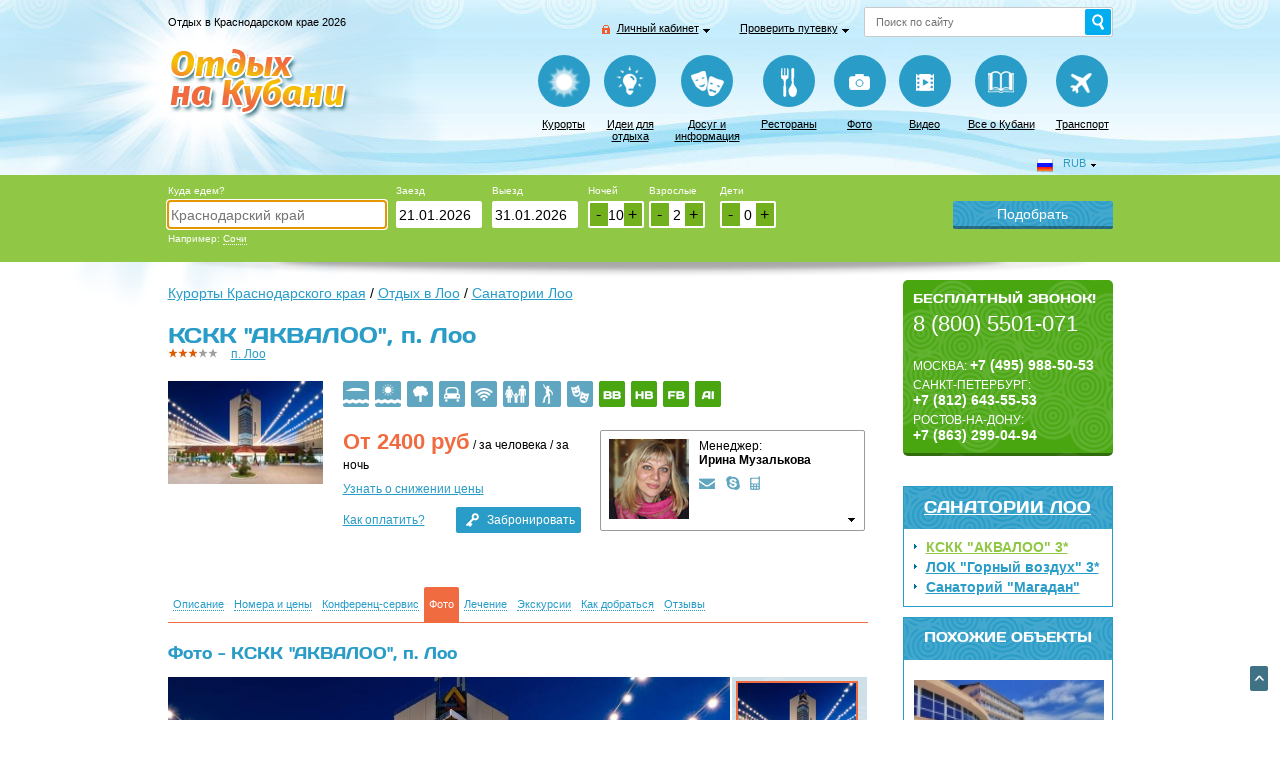

--- FILE ---
content_type: text/html; charset=UTF-8
request_url: https://kuban-kurort.com/objects/sochi/loo/kskk/545-akvaloo/photos/
body_size: 23015
content:

<!doctype html>
<html>
<head>
	<title>Фото: КСКК "АКВАЛОО", Лоо. Сочи. Кубань курорт.</title>
	<meta name="description" content="КСКК АКВАЛОО. Лоо">
	<meta name="keywords" content="КСКК, АКВАЛОО, Лоо">
	<meta http-equiv="Content-Type" content="text/html; charset=UTF-8">

	

	<link rel="icon" href="/favicon.ico" type="image/x-icon">

	<link href="/css/selectBox.css" rel="stylesheet" type="text/css"/>
	<link href="/j/css/jquery.ck.css" rel='stylesheet' type='text/css'/>
	<link href="/j/fb/jquery.fancybox.css" rel="stylesheet" type="text/css"/>
	<link href="/css/style.css?v=217" rel='stylesheet' type='text/css'/>
	<link href="/css/main.css" rel='stylesheet' type='text/css'/>
<!--	<link href='http://fonts.googleapis.com/css?family=Days+One' rel='stylesheet' type='text/css'>-->
	<link href='/css/fonts/days_one/web fonts/days_regular_cyrillic/stylesheet.css' rel='stylesheet' type='text/css'>
	<!--[if lt IE 9]>
	<script src="https://html5shiv.googlecode.com/svn/trunk/html5.js"></script>
	<link rel="stylesheet" href="/css/ie.css">
	<![endif]-->
	<!--[if IE 7]><link rel="stylesheet" href="/css/ie7.css"><![endif]-->

	<link href="/css/redmond/jquery-ui.min.css" rel='stylesheet' type='text/css'/>
	<link rel="stylesheet" href="/css/toolTip.css">
	<link rel="stylesheet" href="/css/jquery.gddr.css">
	<!--<link rel="stylesheet" href="j/fancybox/jquery.fancybox-1.3.4.css">-->
	<link rel="stylesheet" href="/css/jquery.gdslider.css">
	<script type="text/javascript" src="/j/jquery-1.8.3.min.js"></script>
	<script type="text/javascript" src="/j/jquery-ui-1.9.2.custom.min.js"></script>
	<script type="text/javascript" src="/j/jquery.ck.js?v=1.201"></script>
	<script type="text/javascript" src="/j/jquery.tipTip.minified.js"></script>
	<script type="text/javascript" src="/j/jquery.selectBox.min.js"></script>
<!--	<script type="text/javascript" src="--><!--j/fancybox/jquery.fancybox-1.3.4.js"></script>-->
	<script type="text/javascript" src="/j/fb/jquery.fancybox.js"></script>
	<script type="text/javascript" src="/j/ck.js"></script>
	<script type="text/javascript" src="/j/date_extender.js"></script>
	<script type="text/javascript" src="/j/jquery.gddr.js"></script>
	<script type="text/javascript" src="/j/marks_use.js?v=1.0"></script><script type="text/javascript" src="/j/checkbox.js"></script><script type="text/javascript" src="/j/jquery.gdslider.js"></script><script type="text/javascript" src="/j/objects.js?v=1.04"></script><script type="text/javascript">
var ck_currency = {
	names: { 1: " грн", 2: " руб", 3: "$", 4: "EU"},
	table: {id_val: 1, gr: 0.3522, gd: 27.73, ge: 31.5716, rg: 2.664109, rd: 76.276536, re: 88.725868, dg: 0.034509, dr: 0.012596, de: 1.163213, eg: 0.030381, er: 0.010829, ed: 0.859688, eg_b: 0, er_b: 70.781427, ed_b: 0.815462, dg_b: 0, dr_b: 55.4574, de_b: 1.226299, gd2: 0.073726, rb_d: 0, rb_e: 0, rb_r: 0, d2g: 123, e_rb: 0, d_rb: 0, r_rb: 0, re_g: 0.014183, rd_g: 0.016812, b_dr: 57.720058, b_er: 68.0074},
	current: 2,
	init: function(){
		var this_o = this;
		// функциональность выбора валют в виде выпадающего списка
		$(".select_currency .current").bind("click", function(e){
			var $block = $(e.target).parents(".select_currency");
			$block.addClass("opened");
			$(window).bind("click.ckcurrency", function(e){
				$(window).unbind("click.ckcurrency");
				var $block1 = $(e.target).parents(".select_currency .sublist li");
				var $block1_a = $block1.find("a");
				if($block1.size()){
					ck_currency.set(+$block1_a.data("currency"));
					//$(".select_currency .current").html($block1_a.html());
				}
				$block.removeClass("opened");
				return false;
			});
			return false;
		});
		this.register_onchange(function(){
			var curr_str = {1: "ГРН", 2: "RUB", 3: "USD", 4: "EUR"};
			$(".select_currency .current .flag").attr("class", "flag").addClass("c"+this_o.current);
			var cuu_txt = curr_str[this_o.current];
			$(".select_currency .current .name").text(curr_str[this_o.current]);
		});
		// функциональность выбора валют в виде горизонтального списка
		$(".select_currency_line").bind("click", function(e){
			var $block = $(this);
			var $targ = $(e.target);
			if($targ.is("li") || $targ.is("a")){
				if($targ.is("a")) $targ = $targ.parents("li");
				if(!$targ.is(".selected")){
					$targ.addClass("selected");
					$targ.siblings().removeClass("selected");
					ck_currency.set(+$targ.data("currency"));
				}
			}
			return false;
		});
		this.register_onchange(function(){
			$(".select_currency_line li").removeClass("selected");
			$(".select_currency_line li[data-currency="+this_o.current+"]").addClass("selected");
		});

		// функциональность выбора валют в виде inline выпадающего списка
		$(".select_currency_small .current").bind("click", function(e){
			var $block = $(e.target).parents(".select_currency_small");
			$block.addClass("opened");
			$(window).bind("click.ckcurrency", function(e){
				$(window).unbind("click.ckcurrency");
				var $block1 = $(e.target).parents(".select_currency_small .sublist li");
				var $block1_a = $block1.find("a");
				if($block1.size()){
					ck_currency.set(+$block1_a.data("currency"));
					//$(".select_currency_small .current").html($block1_a.html());
				}
				$block.removeClass("opened");
				return false;
			});
			return false;
		});
		this.register_onchange(function(){
			var curr_str = {1: "грн", 2: "руб", 3: "usd", 4: "eur"};
			var cuu_txt = curr_str[this_o.current];
			$(".select_currency_small .current .name").text(curr_str[this_o.current]);
		});

		ck_currency.reset();
	},
	current_str: function(){
		return this.names[this.current];
	},
	convert_from_to: function(price, currency_from, currency_to, accuracy){
		var a = accuracy;
		if(typeof accuracy == "undefined"){
			switch(currency_to){
				case 1:
				case "гр":
					a = 0;
					break;
				case 2:
				case "рб":
					a = 0;
					break;
				case 3:
				case "$":
					a = 2;
					break;
				case 4:
				case "EU":
					a = 2;
					break;
				default:
					a = 2;
			}
		}
		var conv = currency_from + "." + currency_to;

		if(isNaN(price)) return price;

		switch(conv){
			case "рб.1":	return (price/this.table.rg).toFixed(a);
			case "$.1" :	return (price/this.table.dg).toFixed(a);
			case "EU.1":	return (price/this.table.eg).toFixed(a);
			case "гр.2":	return (price/this.table.gr).toFixed(a);
			case "$.2" :	return (price/this.table.dr).toFixed(a);
			case "EU.2":	return (price/this.table.er).toFixed(a);
			case "гр.3":	return (price/this.table.gd).toFixed(a);
			case "рб.3":	return (price/this.table.rd).toFixed(a);
			case "EU.3":	return (price/this.table.ed).toFixed(a);
			case "гр.4":	return (price/this.table.ge).toFixed(a);
			case "рб.4":	return (price/this.table.re).toFixed(a);
			case "$.4" :	return (price/this.table.de).toFixed(a);
			case "EU.4":	return (+price).toFixed(a);
			case "гр.1":	return (+price).toFixed(a);
			case "рб.2":	return (+price).toFixed(a);
			case "$.3" :	return (+price).toFixed(a);
			case "2.1":	return (price/this.table.rg).toFixed(a);
			case "3.1" :	return (price/this.table.dg).toFixed(a);
			case "4.1":	return (price/this.table.eg).toFixed(a);
			case "1.2":	return (price/this.table.gr).toFixed(a);
			case "3.2" :	return (price/this.table.dr).toFixed(a);
			case "4.2":	return (price/this.table.er).toFixed(a);
			case "1.3":	return (price/this.table.gd).toFixed(a);
			case "2.3":	return (price/this.table.rd).toFixed(a);
			case "4.3":	return (price/this.table.ed).toFixed(a);
			case "1.4":	return (price/this.table.ge).toFixed(a);
			case "2.4":	return (price/this.table.re).toFixed(a);
			case "3.4" :	return (price/this.table.de).toFixed(a);
			case "4.4":	return (+price).toFixed(a);
			case "1.1":	return (+price).toFixed(a);
			case "2.2":	return (+price).toFixed(a);
			case "3.3" :	return (+price).toFixed(a);
			case "рб.гр":	return (price/this.table.rg).toFixed(a);
			case "$.гр" :	return (price/this.table.dg).toFixed(a);
			case "EU.гр":	return (price/this.table.eg).toFixed(a);
			case "гр.рб":	return (price/this.table.gr).toFixed(a);
			case "$.рб" :	return (price/this.table.dr).toFixed(a);
			case "EU.рб":	return (price/this.table.er).toFixed(a);
			case "гр.$":	return (price/this.table.gd).toFixed(a);
			case "рб.$":	return (price/this.table.rd).toFixed(a);
			case "EU.$":	return (price/this.table.ed).toFixed(a);
			case "гр.EU":	return (price/this.table.ge).toFixed(a);
			case "рб.EU":	return (price/this.table.re).toFixed(a);
			case "$.EU" :	return (price/this.table.de).toFixed(a);
			case "EU.EU":	return (+price).toFixed(a);
			case "гр.гр":	return (+price).toFixed(a);
			case "рб.рб":	return (+price).toFixed(a);
			case "$.$" :	return (+price).toFixed(a);
			case "2.гр":	return (price/this.table.rg).toFixed(a);
			case "3.гр" :	return (price/this.table.dg).toFixed(a);
			case "4.гр":	return (price/this.table.eg).toFixed(a);
			case "1.рб":	return (price/this.table.gr).toFixed(a);
			case "2.рб" :	return (price/this.table.dr).toFixed(a);
			case "4.рб":	return (price/this.table.er).toFixed(a);
			case "1.$":	return (price/this.table.gd).toFixed(a);
			case "2.$":	return (price/this.table.rd).toFixed(a);
			case "4.$":	return (price/this.table.ed).toFixed(a);
			case "1.EU":	return (price/this.table.ge).toFixed(a);
			case "2.EU":	return (price/this.table.re).toFixed(a);
			case "3.EU" :	return (price/this.table.de).toFixed(a);
			case "4.EU":	return (+price).toFixed(a);
			case "1.гр":	return (+price).toFixed(a);
			case "2.рб":	return (+price).toFixed(a);
			case "3.$" :	return (+price).toFixed(a);
		}
		return price;
	},
	convert_from: function(price, currency, accuracy){
		return this.convert_from_to(price, currency, this.current, accuracy);
	},
	price_to_str: function(price, currency, accuracy){
		var a = (typeof accuracy != "undefined") ? accuracy : 0;
		var newprice = this.convert_from(+price, currency, a);
		return "<span class=\"ck-price\" data-currency=\""+currency+"\" data-price=\""+price+"\" data-accuracy=\""+a+"\">"+newprice+"</span><span class=\"ck-currency\">"+this.current_str()+"</span>";
	},
	reset: function($target){
		var this_o = this;
		var $what, $what_c;
		if(typeof $target=="undefined"){
			$what = $(".ck-price");
			$what_c = $(".ck-currency");
		}
		else{
			$what = $target.find(".ck-price");
			$what_c = $target.find(".ck-currency");
		}
		$what_c.text(this.current_str());

		$what.each(function(){
			var $this = $(this);
			var price = $this.data("price");
			var cury = $this.data("currency");
			var a = $this.data("accuracy") || 0;
			var newprice = this_o.convert_from(price, cury, a);
			// для инпутов
			if($this.is("input")){
				$this.val(newprice);
			}
			else $this.text(newprice);
		});
	},
	set: function(currency){
		var this_o = this;
		this.current = currency;
		this.reset();
		$.post("/ajax/change_currency/"+currency, {});

		$.each(ck_currency.onchange_functions, function(i, it){
			it();
		});
	},
	onchange_functions:[],
	register_onchange: function(onchange_function){
		if(typeof onchange_function == "function"){
			this.onchange_functions.push(onchange_function);
		}
	}
}
$(function(){
	ck_currency.init();
});
	globals.marks  = [];

	/* Цели (Marks) */
	setup_marks_handler( 'yaCounter7519834' );

		var global_rco_dictionary = [{sort:1, type:'регион', id:5, name:'Анапский район', short_:'Анапский район', resort:'0', city:'0'}, {sort:1, type:'регион', id:10, name:'Геленджикский район', short_:'Геленджикский район', resort:'0', city:'0'}, {sort:1, type:'регион', id:9, name:'Сочинский район', short_:'Сочинский район', resort:'0', city:'0'}, {sort:1, type:'регион', id:11, name:'Туапсинский район', short_:'Туапсинский район', resort:'0', city:'0'}, {sort:2, type:'курорт', id:173, name:'Агой. Туапсинский район', short_:'Агой', resort:'11', city:'0'}, {sort:2, type:'курорт', id:60, name:'Адлер. Сочинский район', short_:'Адлер', resort:'9', city:'0'}, {sort:2, type:'курорт', id:59, name:'Анапа. Анапский район', short_:'Анапа', resort:'5', city:'0'}, {sort:2, type:'курорт', id:175, name:'Архипо-Осиповка. Геленджикский район', short_:'Архипо-Осиповка', resort:'10', city:'0'}, {sort:2, type:'курорт', id:215, name:'Бетта. Геленджикский район', short_:'Бетта', resort:'10', city:'0'}, {sort:2, type:'курорт', id:233, name:'Бжид. Туапсинский район', short_:'Бжид', resort:'11', city:'0'}, {sort:2, type:'курорт', id:221, name:'Благовещенская. Анапский район', short_:'Благовещенская', resort:'5', city:'0'}, {sort:2, type:'курорт', id:178, name:'Вардане. Сочинский район', short_:'Вардане', resort:'9', city:'0'}, {sort:2, type:'курорт', id:65, name:'Витязево. Анапский район', short_:'Витязево', resort:'5', city:'0'}, {sort:2, type:'курорт', id:70, name:'Геленджик. Геленджикский район', short_:'Геленджик', resort:'10', city:'0'}, {sort:2, type:'курорт', id:228, name:'Горки Город. Сочинский район', short_:'Горки Город', resort:'9', city:'0'}, {sort:2, type:'курорт', id:232, name:'Горно-туристический центр ПАО Газпром. Сочинский район', short_:'Горно-туристический центр ПАО Газпром', resort:'9', city:'0'}, {sort:2, type:'курорт', id:64, name:'Джемете (Анапа). Анапский район', short_:'Джемете (Анапа)', resort:'5', city:'0'}, {sort:2, type:'курорт', id:67, name:'Дивноморское. Геленджикский район', short_:'Дивноморское', resort:'10', city:'0'}, {sort:2, type:'курорт', id:222, name:'Имеретинский. Сочинский район', short_:'Имеретинский', resort:'9', city:'0'}, {sort:2, type:'курорт', id:66, name:'Кабардинка. Геленджикский район', short_:'Кабардинка', resort:'10', city:'0'}, {sort:2, type:'курорт', id:169, name:'Красная поляна. Сочинский район', short_:'Красная поляна', resort:'9', city:'0'}, {sort:2, type:'курорт', id:214, name:'Криница. Геленджикский район', short_:'Криница', resort:'10', city:'0'}, {sort:2, type:'курорт', id:61, name:'Лазаревское. Сочинский район', short_:'Лазаревское', resort:'9', city:'0'}, {sort:2, type:'курорт', id:174, name:'Лермонтово. Туапсинский район', short_:'Лермонтово', resort:'11', city:'0'}, {sort:2, type:'курорт', id:180, name:'Лоо. Сочинский район', short_:'Лоо', resort:'9', city:'0'}, {sort:2, type:'курорт', id:68, name:'Небуг. Туапсинский район', short_:'Небуг', resort:'11', city:'0'}, {sort:2, type:'курорт', id:69, name:'Ольгинка. Туапсинский район', short_:'Ольгинка', resort:'11', city:'0'}, {sort:2, type:'курорт', id:227, name:'Пляхо. Туапсинский район', short_:'Пляхо', resort:'11', city:'0'}, {sort:2, type:'курорт', id:229, name:'Роза Хутор. Сочинский район', short_:'Роза Хутор', resort:'9', city:'0'}, {sort:2, type:'курорт', id:63, name:'Сочи. Сочинский район', short_:'Сочи', resort:'9', city:'0'}, {sort:2, type:'курорт', id:177, name:'Хоста. Сочинский район', short_:'Хоста', resort:'9', city:'0'}, {sort:3, type:'объект', id:10609, name:'SPA-отель Aurum Family Resort & SPA. Благовещенская. Анапский район', short_:'Aurum Family Resort & SPA', resort:'5', city:'221'}, {sort:3, type:'объект', id:8676, name:'Отель AZIMUT Hotel FREESTYLE Rosa Khutor. Роза Хутор. Сочинский район', short_:'AZIMUT Hotel FREESTYLE Rosa Khutor', resort:'9', city:'229'}, {sort:3, type:'объект', id:7894, name:'Отель Bridge Resort (Бридж Резорт). Имеретинский. Сочинский район', short_:'Bridge Resort (Бридж Резорт)', resort:'9', city:'222'}, {sort:3, type:'объект', id:3827, name:'Отель City Park Hotel Sochi. Сочи. Сочинский район', short_:'City Park Hotel Sochi', resort:'9', city:'63'}, {sort:3, type:'объект', id:10756, name:'Отель Courtyard by Marriott. Горки Город. Сочинский район', short_:'Courtyard by Marriott', resort:'9', city:'228'}, {sort:3, type:'объект', id:8592, name:'Отель Golden Tulip Rosa Khutor. Роза Хутор. Сочинский район', short_:'Golden Tulip Rosa Khutor', resort:'9', city:'229'}, {sort:3, type:'объект', id:8895, name:'Отель Grand Karat Sochi 5* (ex.Hyatt Regency Sochi). Сочи. Сочинский район', short_:'Grand Karat Sochi 5* (ex.Hyatt Regency Sochi)', resort:'9', city:'63'}, {sort:3, type:'объект', id:10400, name:'Отель Green Flow. Роза Хутор. Сочинский район', short_:'Green Flow', resort:'9', city:'229'}, {sort:3, type:'объект', id:5700, name:'Отель Green Hosta ( Грин Хоста). Хоста. Сочинский район', short_:'Green Hosta ( Грин Хоста)', resort:'9', city:'177'}, {sort:3, type:'объект', id:10795, name:'Отель Ibis Styles. Красная поляна. Сочинский район', short_:'Ibis Styles', resort:'9', city:'169'}, {sort:3, type:'объект', id:9671, name:'Отель Liberty Fly (Либерти Флай). Адлер. Сочинский район', short_:'Liberty Fly (Либерти Флай)', resort:'9', city:'60'}, {sort:3, type:'объект', id:8639, name:'Отель Mercure Rosa Khutor (Меркюр Роза Хутор). Роза Хутор. Сочинский район', short_:'Mercure Rosa Khutor (Меркюр Роза Хутор)', resort:'9', city:'229'}, {sort:3, type:'объект', id:10748, name:'Отель Novotel. Горки Город. Сочинский район', short_:'Novotel', resort:'9', city:'228'}, {sort:3, type:'объект', id:4806, name:'Санаторий ODISSEYA WELLNESS RESORT (Одиссея Веллнесс Резорт). Лазаревское. Сочинский район', short_:'ODISSEYA WELLNESS RESORT (Одиссея Веллнесс Резорт)', resort:'9', city:'61'}, {sort:3, type:'объект', id:4801, name:'ЛОК Orchestra Horizont Gelendzhik Resort (бывший ЛОК Горизонт). Геленджик. Геленджикский район', short_:'Orchestra Horizont Gelendzhik Resort (бывший ЛОК Горизонт)', resort:'10', city:'70'}, {sort:3, type:'объект', id:8837, name:'Отель Park Inn by Radisson Rosa Khutor. Красная поляна. Сочинский район', short_:'Park Inn by Radisson Rosa Khutor', resort:'9', city:'169'}, {sort:3, type:'объект', id:10500, name:'Отель Plaza (Плаза). Геленджик. Геленджикский район', short_:'Plaza (Плаза)', resort:'10', city:'70'}, {sort:3, type:'объект', id:8865, name:'SPA-отель Radisson Collection Paradise Resort & Spa Sochi (Рэдиссон Коллекшн Парадиз Резорт и Спа 5*). Имеретинский. Сочинский район', short_:'Radisson Collection Paradise Resort & Spa Sochi (Рэдиссон Коллекшн Парадиз Резорт и Спа 5*)', resort:'9', city:'222'}, {sort:3, type:'объект', id:9500, name:'Отель Radisson Rosa Khutor. Роза Хутор. Сочинский район', short_:'Radisson Rosa Khutor', resort:'9', city:'229'}, {sort:3, type:'объект', id:9151, name:'Отель Riders Lodge (Райдерз Лодж). Роза Хутор. Сочинский район', short_:'Riders Lodge (Райдерз Лодж)', resort:'9', city:'229'}, {sort:3, type:'объект', id:8700, name:'Отель Rixos Krasnaya Polyana Sochi. Горки Город. Сочинский район', short_:'Rixos Krasnaya Polyana Sochi', resort:'9', city:'228'}, {sort:3, type:'объект', id:6920, name:'Гранд Отель RODINA Grand Hotel & SPA. Сочи. Сочинский район', short_:'RODINA Grand Hotel & SPA', resort:'9', city:'63'}, {sort:3, type:'объект', id:8591, name:'Отель Rosa Ski Inn. Роза Хутор. Сочинский район', short_:'Rosa Ski Inn', resort:'9', city:'229'}, {sort:3, type:'объект', id:9524, name:'Бальнео-отель Rosa Springs. Роза Хутор. Сочинский район', short_:'Rosa Springs', resort:'9', city:'229'}, {sort:3, type:'объект', id:9588, name:'Гостиничный комплекс Rosa Village (Роза Вилладж). Роза Хутор. Сочинский район', short_:'Rosa Village (Роза Вилладж)', resort:'9', city:'229'}, {sort:3, type:'объект', id:7681, name:'Конгресс - отель Sea Galaxy. Сочи. Сочинский район', short_:'Sea Galaxy', resort:'9', city:'63'}, {sort:3, type:'объект', id:8635, name:'Отель Sochi Marriott Krasnaya Polyana. Горки Город. Сочинский район', short_:'Sochi Marriott Krasnaya Polyana', resort:'9', city:'228'}, {sort:3, type:'объект', id:9165, name:'Курортный отель Sunmarinn Resort Hotel All inclusive (Сан Маринн). Анапа. Анапский район', short_:'Sunmarinn Resort Hotel All inclusive (Сан Маринн)', resort:'5', city:'59'}, {sort:3, type:'объект', id:10160, name:'Парк-отель Sunrise Park Hotel (бывш. Восход) 4*. Анапа. Анапский район', short_:'Sunrise Park Hotel (бывш. Восход) 4*', resort:'5', city:'59'}, {sort:3, type:'объект', id:7892, name:'Отель Swissotel Resort Sochi Kamelia. Сочи. Сочинский район', short_:'Swissotel Resort Sochi Kamelia', resort:'9', city:'63'}, {sort:3, type:'объект', id:6687, name:'Отель Tulip Inn Rosa Khutor. Роза Хутор. Сочинский район', short_:'Tulip Inn Rosa Khutor', resort:'9', city:'229'}, {sort:3, type:'объект', id:8593, name:'Апарт-отель Valset Apartments by AZIMUT Rosa Khutor. Роза Хутор. Сочинский район', short_:'Valset Apartments by AZIMUT Rosa Khutor', resort:'9', city:'229'}, {sort:3, type:'объект', id:3812, name:'Отель Wind Rose Hotel & SPA (Роза Ветров). Сочи. Сочинский район', short_:'Wind Rose Hotel & SPA (Роза Ветров)', resort:'9', city:'63'}, {sort:3, type:'объект', id:7199, name:'Санаторий Авангард. Сочи. Сочинский район', short_:'Авангард', resort:'9', city:'63'}, {sort:3, type:'объект', id:10949, name:'Пансионат Автомобилист. Адлер. Сочинский район', short_:'Автомобилист', resort:'9', city:'60'}, {sort:3, type:'объект', id:4783, name:'Санаторий Автотранспортник России. Агой. Туапсинский район', short_:'Автотранспортник России', resort:'11', city:'173'}, {sort:3, type:'объект', id:4825, name:'КСКК АКВАЛОО. Лоо. Сочинский район', short_:'АКВАЛОО', resort:'9', city:'180'}, {sort:3, type:'объект', id:7701, name:'Гостиничный комплекс Аквамарин Отель & SPA. Пляхо. Туапсинский район', short_:'Аквамарин Отель & SPA', resort:'11', city:'227'}, {sort:3, type:'объект', id:4821, name:'Санаторий Актер. Сочи. Сочинский район', short_:'Актер', resort:'9', city:'63'}, {sort:3, type:'объект', id:9607, name:'Апарт-отель Анапа. Анапа. Анапский район', short_:'Анапа', resort:'5', city:'59'}, {sort:3, type:'объект', id:4872, name:'Санаторий Архипо-Осиповка. Архипо-Осиповка. Геленджикский район', short_:'Архипо-Осиповка', resort:'10', city:'175'}, {sort:3, type:'объект', id:9631, name:'База отдыха Архипо-Осиповка. Архипо-Осиповка. Геленджикский район', short_:'Архипо-Осиповка', resort:'10', city:'175'}, {sort:3, type:'объект', id:8771, name:'Отель Ателика Гранд Меридиан. Витязево. Анапский район', short_:'Ателика Гранд Меридиан', resort:'5', city:'65'}, {sort:3, type:'объект', id:10210, name:'Курортный отель Ателика Гранд Оазис. Бжид. Туапсинский район', short_:'Ателика Гранд Оазис', resort:'11', city:'233'}, {sort:3, type:'объект', id:9796, name:'Пансионат Ателика Сокол. Лоо. Сочинский район', short_:'Ателика Сокол', resort:'9', city:'180'}, {sort:3, type:'объект', id:11082, name:'Бутик отель Ахиллеон Парк. Кабардинка. Геленджикский район', short_:'Ахиллеон Парк', resort:'10', city:'66'}, {sort:3, type:'объект', id:10620, name:'Гостиница Барракуда. Геленджик. Геленджикский район', short_:'Барракуда', resort:'10', city:'70'}, {sort:3, type:'объект', id:8659, name:'Отель Бархатные сезоны. Екатерининский квартал. Имеретинский. Сочинский район', short_:'Бархатные сезоны. Екатерининский квартал', resort:'9', city:'222'}, {sort:3, type:'объект', id:10930, name:'Отель Бархатные сезоны. Семейный квартал. Сочи. Сочинский район', short_:'Бархатные сезоны. Семейный квартал', resort:'9', city:'63'}, {sort:3, type:'объект', id:4744, name:'Санаторий Беларусь. Сочи. Сочинский район', short_:'Беларусь', resort:'9', city:'63'}, {sort:3, type:'объект', id:7951, name:'Гостиничный комплекс Богатырь. Имеретинский. Сочинский район', short_:'Богатырь', resort:'9', city:'222'}, {sort:3, type:'объект', id:9162, name:'Санаторий Бригантина. Витязево. Анапский район', short_:'Бригантина', resort:'5', city:'65'}, {sort:3, type:'объект', id:10874, name:'Пансионат с лечением Бургас. Адлер. Сочинский район', short_:'Бургас', resort:'9', city:'60'}, {sort:3, type:'объект', id:8616, name:'Пансионат Высокий Берег. Анапа. Анапский район', short_:'Высокий Берег', resort:'5', city:'59'}, {sort:3, type:'объект', id:4762, name:'Пансионат-отель Геленджик. Геленджик. Геленджикский район', short_:'Геленджик', resort:'10', city:'70'}, {sort:3, type:'объект', id:6679, name:'Санаторий Голубая Даль. Дивноморское. Геленджикский район', short_:'Голубая Даль', resort:'10', city:'67'}, {sort:3, type:'объект', id:4842, name:'ЛОК Горный воздух. Лоо. Сочинский район', short_:'Горный воздух', resort:'9', city:'180'}, {sort:3, type:'объект', id:4818, name:'Курортный комплекс Гранд Отель Поляна. Горно-туристический центр ПАО Газпром. Сочинский район', short_:'Гранд Отель Поляна', resort:'9', city:'232'}, {sort:3, type:'объект', id:4767, name:'Пансионат Дельфин (Адлеркурорт). Адлер. Сочинский район', short_:'Дельфин (Адлеркурорт)', resort:'9', city:'60'}, {sort:3, type:'объект', id:4780, name:'Пансионат Джемете. Анапа. Анапский район', short_:'Джемете', resort:'5', city:'59'}, {sort:3, type:'объект', id:11235, name:'Пансионат Дивный Мир Усадьба Шато 4*. Анапа. Анапский район', short_:'Дивный Мир Усадьба Шато 4*', resort:'5', city:'59'}, {sort:3, type:'объект', id:4773, name:'Санаторий ДиЛУЧ. Анапа. Анапский район', short_:'ДиЛУЧ', resort:'5', city:'59'}, {sort:3, type:'объект', id:4838, name:'Курортный отель Дубравушка. Криница. Геленджикский район', short_:'Дубравушка', resort:'10', city:'214'}, {sort:3, type:'объект', id:4747, name:'Гранд Отель Жемчужина. Сочи. Сочинский район', short_:'Жемчужина', resort:'9', city:'63'}, {sort:3, type:'объект', id:10161, name:'Гостевой дом Журавли. Джемете (Анапа). Анапский район', short_:'Журавли', resort:'5', city:'64'}, {sort:3, type:'объект', id:8670, name:'Отель Звездный. Сочи. Сочинский район', short_:'Звездный', resort:'9', city:'63'}, {sort:3, type:'объект', id:6053, name:'Санаторий Зеленая Роща. Сочи. Сочинский район', short_:'Зеленая Роща', resort:'9', city:'63'}, {sort:3, type:'объект', id:4845, name:'СКК Знание. Адлер. Сочинский район', short_:'Знание', resort:'9', city:'60'}, {sort:3, type:'объект', id:5701, name:'Санаторий Золотой колос. Сочи. Сочинский район', short_:'Золотой колос', resort:'9', city:'63'}, {sort:3, type:'объект', id:8845, name:'Пансионат с лечением Изумруд. Адлер. Сочинский район', short_:'Изумруд', resort:'9', city:'60'}, {sort:3, type:'объект', id:10495, name:'Оздоровительный комплекс Илона. Лоо. Сочинский район', short_:'Илона', resort:'9', city:'180'}, {sort:3, type:'объект', id:4774, name:'Пансионат Кабардинка. Кабардинка. Геленджикский район', short_:'Кабардинка', resort:'10', city:'66'}, {sort:3, type:'объект', id:6765, name:'Пансионат Коралл (Адлеркурорт). Адлер. Сочинский район', short_:'Коралл (Адлеркурорт)', resort:'9', city:'60'}, {sort:3, type:'объект', id:8773, name:'Отель Корсар. Адлер. Сочинский район', short_:'Корсар', resort:'9', city:'60'}, {sort:3, type:'объект', id:4765, name:'Санаторий Красная Талка. Геленджик. Геленджикский район', short_:'Красная Талка', resort:'10', city:'70'}, {sort:3, type:'объект', id:4778, name:'Пансионат Кубань. Геленджик. Геленджикский район', short_:'Кубань', resort:'10', city:'70'}, {sort:3, type:'объект', id:6163, name:'Гостиница Лазурная Отель и СПА. Сочи. Сочинский район', short_:'Лазурная Отель и СПА', resort:'9', city:'63'}, {sort:3, type:'объект', id:9544, name:'Курортный отель Лазурный берег. Джемете (Анапа). Анапский район', short_:'Лазурный берег', resort:'5', city:'64'}, {sort:3, type:'объект', id:3774, name:'Санаторий Магадан. Лоо. Сочинский район', short_:'Магадан', resort:'9', city:'180'}, {sort:3, type:'объект', id:4791, name:'Санаторий Малая Бухта. Анапа. Анапский район', short_:'Малая Бухта', resort:'5', city:'59'}, {sort:3, type:'объект', id:9573, name:'Отель Марсель. Лермонтово. Туапсинский район', short_:'Марсель', resort:'11', city:'174'}, {sort:3, type:'объект', id:4752, name:'Клинический санаторий Металлург. Сочи. Сочинский район', short_:'Металлург', resort:'9', city:'63'}, {sort:3, type:'объект', id:7698, name:'Отель Молния-Ямал. Небуг. Туапсинский район', short_:'Молния-Ямал', resort:'11', city:'68'}, {sort:3, type:'объект', id:7699, name:'Отель Морской клуб. Небуг. Туапсинский район', short_:'Морской клуб', resort:'11', city:'68'}, {sort:3, type:'объект', id:4761, name:'Санаторий Надежда. Анапа. Анапский район', short_:'Надежда', resort:'5', city:'59'}, {sort:3, type:'объект', id:8104, name:'Курортный комплекс Надежда. Кабардинка. Геленджикский район', short_:'Надежда', resort:'10', city:'66'}, {sort:3, type:'объект', id:7386, name:'Пансионат с лечением Нива. Анапа. Анапский район', short_:'Нива', resort:'5', city:'59'}, {sort:3, type:'объект', id:5697, name:'Курортный отель Олимп. Джемете (Анапа). Анапский район', short_:'Олимп', resort:'5', city:'64'}, {sort:3, type:'объект', id:4873, name:'СПА-отель Острова. Сочи. Сочинский район', short_:'Острова', resort:'9', city:'63'}, {sort:3, type:'объект', id:9897, name:'Отель Отель 28. Роза Хутор. Сочинский район', short_:'Отель 28', resort:'9', city:'229'}, {sort:3, type:'объект', id:8647, name:'Отель Панорама by Mercure (ex.Gorki Panorama). Горки Город. Сочинский район', short_:'Панорама by Mercure (ex.Gorki Panorama)', resort:'9', city:'228'}, {sort:3, type:'объект', id:9139, name:'Гостиничный комплекс Поляна 1389. Горно-туристический центр ПАО Газпром. Сочинский район', short_:'Поляна 1389', resort:'9', city:'232'}, {sort:3, type:'объект', id:4768, name:'Пансионат Приветливый Берег. Геленджик. Геленджикский район', short_:'Приветливый Берег', resort:'10', city:'70'}, {sort:3, type:'объект', id:4803, name:'Пансионат Приморский. Дивноморское. Геленджикский район', short_:'Приморский', resort:'10', city:'67'}, {sort:3, type:'объект', id:11083, name:'Отель Приморье Grand Resort Hotel. Геленджик. Геленджикский район', short_:'Приморье Grand Resort Hotel', resort:'10', city:'70'}, {sort:3, type:'объект', id:6916, name:'Отель Приморье Лайт Парадайз. Ольгинка. Туапсинский район', short_:'Приморье Лайт Парадайз', resort:'11', city:'69'}, {sort:3, type:'объект', id:9984, name:'Отель Приют Панды. Роза Хутор. Сочинский район', short_:'Приют Панды', resort:'9', city:'229'}, {sort:3, type:'объект', id:3785, name:'SPA-отель Прометей Клуб. Лазаревское. Сочинский район', short_:'Прометей Клуб', resort:'9', city:'61'}, {sort:3, type:'объект', id:4866, name:'Пансионат Радуга. Геленджик. Геленджикский район', short_:'Радуга', resort:'10', city:'70'}, {sort:3, type:'объект', id:5921, name:'База отдыха Русалочка. Лермонтово. Туапсинский район', short_:'Русалочка', resort:'11', city:'174'}, {sort:3, type:'объект', id:7019, name:'Санаторий Русь. Геленджик. Геленджикский район', short_:'Русь', resort:'10', city:'70'}, {sort:3, type:'объект', id:7395, name:'Санаторий Русь. Анапа. Анапский район', short_:'Русь', resort:'5', city:'59'}, {sort:3, type:'объект', id:4749, name:'Санаторий Светлана. Сочи. Сочинский район', short_:'Светлана', resort:'9', city:'63'}, {sort:3, type:'объект', id:7404, name:'Пансионат Селена. Анапа. Анапский район', short_:'Селена', resort:'5', city:'59'}, {sort:3, type:'объект', id:9157, name:'Пансионат Солнечный берег. Анапа. Анапский район', short_:'Солнечный берег', resort:'5', city:'59'}, {sort:3, type:'объект', id:10180, name:'Санаторий Старинная Анапа. Анапа. Анапский район', short_:'Старинная Анапа', resort:'5', city:'59'}, {sort:3, type:'объект', id:10490, name:'Отель Три мушкетера отель. Анапа. Анапский район', short_:'Три мушкетера отель', resort:'5', city:'59'}, {sort:3, type:'объект', id:5693, name:'Пансионат с лечением Урал. Анапа. Анапский район', short_:'Урал', resort:'5', city:'59'}, {sort:3, type:'объект', id:9189, name:'Пансионат с лечением Фламинго. Дивноморское. Геленджикский район', short_:'Фламинго', resort:'10', city:'67'}, {sort:3, type:'объект', id:4745, name:'Санаторий Фрунзе. Сочи. Сочинский район', short_:'Фрунзе', resort:'9', city:'63'}, {sort:3, type:'объект', id:4785, name:'Пансионат Шексна. Вардане. Сочинский район', short_:'Шексна', resort:'9', city:'178'}, {sort:3, type:'объект', id:3220, name:'Пансионат Эдем. Сочи. Сочинский район', short_:'Эдем', resort:'9', city:'63'}, {sort:3, type:'объект', id:10299, name:'База отдыха Эко-курорт Юг (бывш. Зеленая Дача). Кабардинка. Геленджикский район', short_:'Эко-курорт Юг (бывш. Зеленая Дача)', resort:'10', city:'66'}, {sort:3, type:'объект', id:9175, name:'Пансионат Энергетик. Дивноморское. Геленджикский район', short_:'Энергетик', resort:'10', city:'67'}, {sort:3, type:'объект', id:4733, name:'Санаторий Южное взморье. Адлер. Сочинский район', short_:'Южное взморье', resort:'9', city:'60'}, {sort:3, type:'объект', id:4804, name:'Пансионат Южный. Бетта. Геленджикский район', short_:'Южный', resort:'10', city:'215'}, {sort:3, type:'объект', id:7623, name:'Санаторий Ямал. Небуг. Туапсинский район', short_:'Ямал', resort:'11', city:'68'}];
		$(function(){$(".toursearch_form .place input[type=text]").ck("search", "main_form", global_rco_dictionary);});
			$(function(){
				$(".when_who_form").ck("search", "when_who_form");
				$(".offers_desc .change_param, .objectwrap .main_info .book_btn").click(function(e){
					e.preventDefault();
					$(".overley_panel").show();
					$(".when_who_form").slideDown("slow");
				});
			});$(function(){
	$('.offers_list').ck('search', 'object_offers_check', {'dc':10, 'aa':2, 'ac':0, 'where_type':3, 'where_id':4825, 'dt':'21.01.2026', 'dte':'31.01.2026', 'where':''});
});var object_photo_array = [{href: "/_photo/files/akvaloo/201-akvaloo-87913.jpg",title: "",caption: "<header><h3>КСКК АКВАЛОО</h3><div class='city'>п. Лоо</div></header><div class='hr'></div>"},{href: "/_photo/files/akvaloo/201-akvaloo-80665.jpg",title: "общий вид комплекса",caption: "<header><h3>КСКК АКВАЛОО</h3><div class='city'>п. Лоо</div></header><div class='hr'></div>"},{href: "/_photo/files/akvaloo/201-akvaloo-cdaf97.jpg-clear.jpg",title: "территория",caption: "<header><h3>КСКК АКВАЛОО</h3><div class='city'>п. Лоо</div></header><div class='hr'></div>"},{href: "/_photo/files/akvaloo/201-akvaloo-b1769d.JPG-clear.JPG",title: "территория",caption: "<header><h3>КСКК АКВАЛОО</h3><div class='city'>п. Лоо</div></header><div class='hr'></div>"},{href: "/_photo/files/akvaloo/201-akvaloo-9fbc32.jpg",title: "корпуса",caption: "<header><h3>КСКК АКВАЛОО</h3><div class='city'>п. Лоо</div></header><div class='hr'></div>"},{href: "/_photo/files/akvaloo/201-akvaloo-755ff4.JPG-clear.JPG",title: "корпуса",caption: "<header><h3>КСКК АКВАЛОО</h3><div class='city'>п. Лоо</div></header><div class='hr'></div>"},{href: "/_photo/files/akvaloo/201-akvaloo-57005.jpg-clear.jpg",title: "номер стандарт",caption: "<header><h3>КСКК АКВАЛОО</h3><div class='city'>п. Лоо</div></header><div class='hr'></div>"},{href: "/_photo/files/akvaloo/201-akvaloo-57006.jpg-clear.jpg",title: "номер стандарт",caption: "<header><h3>КСКК АКВАЛОО</h3><div class='city'>п. Лоо</div></header><div class='hr'></div>"},{href: "/_photo/files/akvaloo/201-akvaloo-77294.jpg",title: "номер стандарт",caption: "<header><h3>КСКК АКВАЛОО</h3><div class='city'>п. Лоо</div></header><div class='hr'></div>"},{href: "/_photo/files/akvaloo/201-akvaloo-77296.jpg",title: "номер стандарт",caption: "<header><h3>КСКК АКВАЛОО</h3><div class='city'>п. Лоо</div></header><div class='hr'></div>"},{href: "/_photo/files/akvaloo/201-akvaloo-77292.jpg",title: "балкон в стандарте",caption: "<header><h3>КСКК АКВАЛОО</h3><div class='city'>п. Лоо</div></header><div class='hr'></div>"},{href: "/_photo/files/akvaloo/201-akvaloo-77290.jpg",title: "номер стандарт",caption: "<header><h3>КСКК АКВАЛОО</h3><div class='city'>п. Лоо</div></header><div class='hr'></div>"},{href: "/_photo/files/akvaloo/201-akvaloo-77291.jpg",title: "номер стандарт",caption: "<header><h3>КСКК АКВАЛОО</h3><div class='city'>п. Лоо</div></header><div class='hr'></div>"},{href: "/_photo/files/akvaloo/201-akvaloo-77293.jpg",title: "с/у в стандарте",caption: "<header><h3>КСКК АКВАЛОО</h3><div class='city'>п. Лоо</div></header><div class='hr'></div>"},{href: "/_photo/files/akvaloo/201-akvaloo-77295.jpg",title: "балкон в стандарте",caption: "<header><h3>КСКК АКВАЛОО</h3><div class='city'>п. Лоо</div></header><div class='hr'></div>"},{href: "/_photo/files/akvaloo/201-akvaloo-77309.jpg",title: "спальня в апартаменте",caption: "<header><h3>КСКК АКВАЛОО</h3><div class='city'>п. Лоо</div></header><div class='hr'></div>"},{href: "/_photo/files/akvaloo/201-akvaloo-77310.jpg",title: "спальня в апартаменте",caption: "<header><h3>КСКК АКВАЛОО</h3><div class='city'>п. Лоо</div></header><div class='hr'></div>"},{href: "/_photo/files/akvaloo/201-akvaloo-77312.jpg",title: "апартаменты",caption: "<header><h3>КСКК АКВАЛОО</h3><div class='city'>п. Лоо</div></header><div class='hr'></div>"},{href: "/_photo/files/akvaloo/201-akvaloo-77311.jpg",title: "апартаменты",caption: "<header><h3>КСКК АКВАЛОО</h3><div class='city'>п. Лоо</div></header><div class='hr'></div>"},{href: "/_photo/files/akvaloo/201-akvaloo-77315.jpg",title: "апартаменты",caption: "<header><h3>КСКК АКВАЛОО</h3><div class='city'>п. Лоо</div></header><div class='hr'></div>"},{href: "/_photo/files/akvaloo/201-akvaloo-77313.jpg",title: "апартаменты",caption: "<header><h3>КСКК АКВАЛОО</h3><div class='city'>п. Лоо</div></header><div class='hr'></div>"},{href: "/_photo/files/akvaloo/201-akvaloo-77314.jpg",title: "с/у в апартаменте",caption: "<header><h3>КСКК АКВАЛОО</h3><div class='city'>п. Лоо</div></header><div class='hr'></div>"},{href: "/_photo/files/akvaloo/201-akvaloo-77316.jpg",title: "с/у в апартаменте",caption: "<header><h3>КСКК АКВАЛОО</h3><div class='city'>п. Лоо</div></header><div class='hr'></div>"},{href: "/_photo/files/akvaloo/201-akvaloo-cc82f0.jpg",title: "ресторан",caption: "<header><h3>КСКК АКВАЛОО</h3><div class='city'>п. Лоо</div></header><div class='hr'></div>"},{href: "/_photo/files/akvaloo/201-akvaloo-a323f1.JPG-clear.JPG",title: "шведская линия",caption: "<header><h3>КСКК АКВАЛОО</h3><div class='city'>п. Лоо</div></header><div class='hr'></div>"},{href: "/_photo/files/akvaloo/201-akvaloo-8e2fa3.JPG-clear.JPG",title: "шведский стол",caption: "<header><h3>КСКК АКВАЛОО</h3><div class='city'>п. Лоо</div></header><div class='hr'></div>"},{href: "/_photo/files/akvaloo/201-akvaloo-3e46ad.JPG-clear.JPG",title: "шведский стол",caption: "<header><h3>КСКК АКВАЛОО</h3><div class='city'>п. Лоо</div></header><div class='hr'></div>"},{href: "/_photo/files/akvaloo/201-akvaloo-1beff3.jpg-clear.jpg",title: "Ресторан Янтарный",caption: "<header><h3>КСКК АКВАЛОО</h3><div class='city'>п. Лоо</div></header><div class='hr'></div>"},{href: "/_photo/files/akvaloo/201-akvaloo-8a097e.JPG-clear.JPG",title: "ресторан",caption: "<header><h3>КСКК АКВАЛОО</h3><div class='city'>п. Лоо</div></header><div class='hr'></div>"},{href: "/_photo/files/akvaloo/201-akvaloo-2328d5.jpg-clear.jpg",title: "ресторан Русская трапеза",caption: "<header><h3>КСКК АКВАЛОО</h3><div class='city'>п. Лоо</div></header><div class='hr'></div>"},{href: "/_photo/files/akvaloo/201-akvaloo-45ec01.jpg-clear.jpg",title: "бар",caption: "<header><h3>КСКК АКВАЛОО</h3><div class='city'>п. Лоо</div></header><div class='hr'></div>"},{href: "/_photo/files/akvaloo/201-akvaloo-57020.jpg-clear.jpg",title: "детский клуб",caption: "<header><h3>КСКК АКВАЛОО</h3><div class='city'>п. Лоо</div></header><div class='hr'></div>"},{href: "/_photo/files/akvaloo/201-akvaloo-0b0131.JPG-clear.JPG",title: "аквапарк",caption: "<header><h3>КСКК АКВАЛОО</h3><div class='city'>п. Лоо</div></header><div class='hr'></div>"},{href: "/_photo/files/akvaloo/201-akvaloo-ae3c47.jpg-clear.jpg",title: "аквапарк",caption: "<header><h3>КСКК АКВАЛОО</h3><div class='city'>п. Лоо</div></header><div class='hr'></div>"},{href: "/_photo/files/akvaloo/201-akvaloo-517d80.jpg",title: "аквапарк",caption: "<header><h3>КСКК АКВАЛОО</h3><div class='city'>п. Лоо</div></header><div class='hr'></div>"},{href: "/_photo/files/akvaloo/201-akvaloo-1f2038.JPG-clear.JPG",title: "аквапарк",caption: "<header><h3>КСКК АКВАЛОО</h3><div class='city'>п. Лоо</div></header><div class='hr'></div>"},{href: "/_photo/files/akvaloo/201-akvaloo-57021.jpg-clear.jpg",title: "территория",caption: "<header><h3>КСКК АКВАЛОО</h3><div class='city'>п. Лоо</div></header><div class='hr'></div>"},{href: "/_photo/files/akvaloo/201-akvaloo-850934.JPG-clear.JPG",title: "аквапарк",caption: "<header><h3>КСКК АКВАЛОО</h3><div class='city'>п. Лоо</div></header><div class='hr'></div>"},{href: "/_photo/files/akvaloo/201-akvaloo-a0b5eb.jpg-clear.jpg",title: "крытый бассейн",caption: "<header><h3>КСКК АКВАЛОО</h3><div class='city'>п. Лоо</div></header><div class='hr'></div>"},{href: "/_photo/files/akvaloo/201-akvaloo-c5fb2a.JPG-clear.JPG",title: "пляж",caption: "<header><h3>КСКК АКВАЛОО</h3><div class='city'>п. Лоо</div></header><div class='hr'></div>"},{href: "/_photo/files/akvaloo/201-akvaloo-82789.jpg",title: "анимация",caption: "<header><h3>КСКК АКВАЛОО</h3><div class='city'>п. Лоо</div></header><div class='hr'></div>"},{href: "/_photo/files/akvaloo/201-akvaloo-82790.jpg",title: "анимация",caption: "<header><h3>КСКК АКВАЛОО</h3><div class='city'>п. Лоо</div></header><div class='hr'></div>"},{href: "/_photo/files/akvaloo/201-akvaloo-82791.jpg",title: "территория",caption: "<header><h3>КСКК АКВАЛОО</h3><div class='city'>п. Лоо</div></header><div class='hr'></div>"},{href: "/_photo/files/akvaloo/201-akvaloo-57022.jpg-clear.jpg",title: "карта комплекса",caption: "<header><h3>КСКК АКВАЛОО</h3><div class='city'>п. Лоо</div></header><div class='hr'></div>"}];</script>
	<script type="text/javascript">
		var _gaq = _gaq || [];
		_gaq.push(['_setAccount', 'UA-42135161-1']);
		_gaq.push(['_trackPageview']);

		(function() {
			var ga = document.createElement('script'); ga.type = 'text/javascript'; ga.async = true;
			ga.src = ('https:' == document.location.protocol ? 'https://ssl' : 'http://www') + '.google-analytics.com/ga.js';
			var s = document.getElementsByTagName('script')[0]; s.parentNode.insertBefore(ga, s);
		})();
	</script>

	<!--	Пока не работает, т.к источник на http и переходить пока что не планирует -->
	<!--	<script src="http://w.hotels-bank.com/widget/static/js/widget.js" type="text/javascript"></script>-->
</head>
<body>
<!-- Yandex.Metrika counter -->
<script type="text/javascript">
	(function (d, w, c) {
		(w[c] = w[c] || []).push(function() {
			try {
				w.yaCounter7519834 = new Ya.Metrika({
					id:7519834,
					clickmap:true,
					trackLinks:true,
					accurateTrackBounce:true,
					webvisor:true,
					trackHash:true,
					ut:"noindex"
				});
			} catch(e) { }
		});

		var n = d.getElementsByTagName("script")[0],
			s = d.createElement("script"),
			f = function () { n.parentNode.insertBefore(s, n); };
		s.type = "text/javascript";
		s.async = true;
		s.src = "https://mc.yandex.ru/metrika/watch.js";

		if (w.opera == "[object Opera]") {
			d.addEventListener("DOMContentLoaded", f, false);
		} else { f(); }
	})(document, window, "yandex_metrika_callbacks");
</script>
<noscript><div><img src="https://mc.yandex.ru/watch/7519834?ut=noindex" style="position:absolute; left:-9999px;" alt="" /></div></noscript>
<!-- /Yandex.Metrika counter -->

<script type="text/javascript" src="/j/gdyandex_targets.js"></script>

<div class="wrapper">
	<header class="main">
		<div class="innerwrap">
			<span class="slogan">Отдых в Краснодарском крае 2026</span>
<div class="hdr_auth">
	
<!--Скрипты-->
<script type="text/javascript" src="/j/user.js?v=1.004"></script>
<script>
	$(function(){
		$('.check_form_link a').tipTip({defaultPosition: "top"});
		$("#send_again").click(function(){
			var $email = $(".data_form #send_email");
			if($email.val()==''){
				$email.form_error("Заполните e-mail!");
				return false;
			}
			$.ajax({
				type: "POST",
				url: "/user/resend_last",
				data: "email=" + $email.val(),
				// Выводим то что вернул PHP
				success: function (html) {
					if(html=="ok"){
						alert("На указанный ящик отправлена информация о последней забронированной путевке");
					}
					else{
						alert("Неверно указан e-mail, или на указанный ящик не забронировано путевок");
					}
				},
				error: function (data){
					alert("Ошибка отправки");
				}
			});
			return false;
		});
	});
</script>
<!--HTML-->
<div class="top_personal_widget">
	<div class="header_link_block" >
		<a href="/user" class="enter">Личный кабинет</a>
		<div class="authorize_form_panel">
			<ul class="authorize_form_panel_tabs">
				<li class="authorize_form_panel_li_enter current">Войти</li>
				<li>Зарегистрироваться</li>
			</ul>
			<!-- авторизация -->
			<div class="login_form_block">
				<form action="#" id="top_authorization_form">
					<div class="field_wrapper">
						<input type="text" name="login" id="login" placeholder="Имя пользователя"/>
					</div>
					<div class="field_wrapper">
						<input type="password" name="password" id="password" placeholder="Пароль"/>
					</div>
					<a href="/user/recovery_form" class="password_recovery">Забыли пароль?</a>
					<input type="submit" value="Войти"/>
					<div class="enter_wait">Ждите...</div>
				</form>
				<div class="top_recovery_form" style="display: none;">
					<div class="legend"><div class="close_btn"></div>Укажите ваш логин или e-mail - мы вышлем вам письмо с паролем.</div>
					<form action="/user/recovery" id="top_recovery_form_login" method="post">
						<input type="hidden" name="e" value=""/>
						<div class="field_wrapper">
							<input type="text" name="l" id="rec_login" placeholder="Логин"/>
						</div>
						<input type="submit" value="Отправить"/>
					</form>
					<form action="/user/recovery" id="top_recovery_form_email" method="post">
						<input type="hidden" name="l" value=""/>
						<div class="field_wrapper">
							<input type="text" name="e" id="rec_email" placeholder="E-mail"/>
						</div>
						<input type="submit" value="Отправить"/>
					</form>
				</div>
			</div>

			<!-- регистрация -->
			<div class="register_form_block">
				<form action="/user/top_register/" id="top_register_form" method="post">
					<input name="return_uri" type="hidden" value="http://kuban-kurort.com/user"/>
					<div class="field_wrapper">
						<input type="text" name="login" id="r_login" placeholder="Логин"/>
					</div>
					<div class="field_wrapper">
						<input type="text" name="email" id="r_email" placeholder="Эл. почта"/>
					</div>
					<div class="field_wrapper">
						<input type="password" name="password" id="r_password" placeholder="Пароль"/>
					</div>
					<div class="field_wrapper">
						<input type="password" name="re_password" id="r_re_password" placeholder="Повторно пароль"/>
					</div>
					<div class="field_wrapper">
						<input type="text" name="name" id="r_name" placeholder="Имя"/>
					</div>
					<div class="field_wrapper">
						<input type="text" name="lastname" id="r_lastname" placeholder="Фамилия"/>
					</div>
					<div class="field_wrapper">
						<input type="text" name="phone" id="r_phone" placeholder="+380692535050"/>
					</div>
					<div class="field_wrapper">
						<input type="text" name="city" id="r_city" placeholder="Город"/>
					</div>
					<input type="submit" value="Зарегистрироваться"/>
					<div class="enter_wait">Ждите...</div>
				</form>
			</div>
		</div>
	</div>
	<div class="header_link_block"  style="display: none;">
		<a class="cabinet">Личный кабинет</a>
		<div class="cabinet_link">
			<ul>
				<li><a href="/user">Мои бронирования</a></li>
				<li><a href="/user/profile">Настройки</a></li>
				<li><a href="#" class="escape_btn" style="display: none;">Выход</a></li>
			</ul>
		</div>
	</div>
	<div class="header_link_block">
		<a class="check_tur">Проверить путевку</a>
		<div class="check_tur_panel">
			<form method="get" class="check_form" action="/user/check_order/">
				<div class="field_wrapper">
					<input type="email" name="email" id="email" placeholder="Ваш e-mail"/>
				</div>
				<div class="field_wrapper">
					<input type="text" name="order_id" id="order_id" placeholder="Номер заявки"/>
				</div>
				<div class="check_form_link">
					<a href="#" title="Информация находится в письме, отправленном вам на e-mail указанный при бронировании.">Где взять эту<br>информацию?</a>
					<input type="submit" value="Проверить">
					<br class="clear">
				</div>
			</form>
			<div class="data_form">
				<h5>Отправить письмо с данными еще раз</h5>
				<div>
					<p>Укажите ваш адрес электронной почты,
						и мы вышлем вам письмо ещё раз</p>
					<div class="field_wrapper">
						<input type="email" name="send_email" id="send_email" placeholder="Ваш e-mail"/>
					</div>
					<a id="send_again" href="#">Отправить</a>
					<br class="clear">
				</div>
			</div>
		</div>
	</div>


</div>


</div>
<div class="global_search"><form action="/search/" method="get" class="shortsearch_form">
	<input name="text" type="text" placeholder="Поиск по сайту" />
	<input type="submit" value="" />
</form></div>
<div class="logo"><a href="/" tabIndex="-1"><img src="/i/logo_big.png" alt="home" /></a></div>
<nav class="hdr_nav">
	<ul>
		
		<li>
			<a href="/objects/"><span class="nav_curorts"></span></a>
			<a href="/objects/" class="text">Курорты</a>
			
		</li>
		
		<li>
			<a href="javascript:void(0);"><span class="nav_ideas"></span></a>
			<a href="javascript:void(0);" class="text">Идеи для<br>отдыха</a>
			<div class="submenu">
									<table>
									<tr valign="top"><td width="50%">
									<ul>
										<li><a href="/catalog/active/">Активный отдых</a></li>
										<li><a href="/catalog/youth/">Молодежный отдых</a></li>
										<li><a href="/catalog/children/">Детский отдых</a></li>
										<li><a href="/catalog/with_children/">Семейный отдых</a></li>
										<li><a href="/lechenie/">Лечение</a></li>
										<li><a href="/conferenceservice/">Конференц-сервис</a></li>
									</ul>
									</td><td>
									<ul>
										<li><div class="h3">Объекты размещения</div></li>
										<li><a href="/catalog/type/gostinica/">Гостиницы и отели</a></li>
										<li><a href="/catalog/type/sanatoriy/">Санатории</a></li>
										<li><a href="/catalog/type/pansionat/">Пансионаты</a></li>
										<li><a href="/catalog/type/baza_otdiha/">Базы отдыха</a></li>
										<li><a href="/avtokemping/">Автокемпинги</a></li>
										<li><a href="/chastniy_sektor/">Частный сектор</a></li>
									</ul>
									</td>
									</tr>
									</table>
								</div>
		</li>
		
		<li>
			<a href="/info/"><span class="nav_pleasures"></span></a>
			<a href="/info/" class="text">Досуг и<br>информация</a>
			
		</li>
		
		<li>
			<a href="/side/54-restorani/"><span class="nav_restrs"></span></a>
			<a href="/side/54-restorani/" class="text">Рестораны</a>
			
		</li>
		
		<li>
			<a href="/photos/"><span class="nav_photos"></span></a>
			<a href="/photos/" class="text">Фото</a>
			
		</li>
		
		<li>
			<a href="/videos/"><span class="nav_videos"></span></a>
			<a href="/videos/" class="text">Видео</a>
			
		</li>
		
		<li>
			<a href="javascript:void(0);"><span class="nav_allcrimea"></span></a>
			<a href="javascript:void(0);" class="text">Все о Кубани</a>
			<div class="submenu all_crimea">
									<ul>
										<li><a href="/news/">Новости</a></li>
										<li><a href="/announce">Афиша</a></li>
										<li><a href="/objects/">Курорты</a></li>
										<li><a href="/side/33-dostoprimechatelnosti/">Достопримечательности</a></li>
										<li><a href="/side/131-soveti_turistam/">Советы туристам</a></li>
										<li><a href="/side/13-spravochnie_telefoni/">Справочник</a></li>
										<li><a href="/side/133-eto_interesno/">Интересные статьи</a></li>
										<li><a href="/side/147-turistam">Туристам</a></li>
									</ul>
								</div>
		</li>
		
		<li>
			<a href="/page/transport"><span class="nav_transp"></span></a>
			<a href="/page/transport" class="text">Транспорт</a>
			
		</li>
		
	</ul>
</nav>

<div class="clear"></div>
<div class="select_data">
	
	<div class="select_currency">
					<span class="current"><a href="#" data-currency="2"><span class="flag c2"></span><span class="name">RUB</span></a></span>
					<ul class="sublist">
						<li><a href="#" data-currency="1"><span class="flag c1"></span><span class="name">ГРН</span></a></li>
						<li><a href="#" data-currency="2"><span class="flag c2"></span><span class="name">RUB</span></a></li>
						<li><a href="#" data-currency="3"><span class="flag c3"></span><span class="name">USD</span></a></li>
						<li><a href="#" data-currency="4"><span class="flag c4"></span><span class="name">EUR</span></a></li>
					</ul>
				</div>
</div>
<div class="clear"></div>
		</div>
	</header>
	<div class="float_panel">
		<nav class="topnav">
			<div class="innerwrap">
	<form action="/gdsearch/" method="get" class="form_toursearch_form">
<div class="toursearch_form">
	<div class="form_holder_vert place">
		<label for="where">Куда едем?</label>
		<div class="inptwrap">
			<input type="text" name="where" id="where" autocomplete="off" role="textbox" aria-autocomplete="list" aria-haspopup="true" value="" placeholder="Краснодарский край" />
									<span class="wrap_btn_close" style="display: none;">
				<a href="javascript:void(0)" class="btn_close" tabIndex="-1"></a>
			</span>
		</div>
		<span class="example">Например: <a data-where="Сочи" data-type="2" data-id="63" href="#" tabIndex="-1">Сочи</a></span>
	</div>
	<div class="form_holder_vert date">
		<label for="date_begin">Заезд</label>
		<input type="text" name="date_begin" id="date_b" value="21.01.2026" autocomplete="off" />
	</div>
	<div class="form_holder_vert date">
		<label for="date_end">Выезд</label>
		<input type="text" name="date_end" id="date_e" value="31.01.2026" autocomplete="off" />
	</div>
	<div class="form_holder_vert date_count">
		<label for="duration">Ночей</label>
		<div class="inptwrap">
			<input type="text" name="duration" id="dc" class="duration" value="10" autocomplete="off" />
			<a href="#" class="btn_plus" tabIndex="-1">+</a>
			<a href="#" class="btn_minus" tabIndex="-1">-</a>
		</div>
	</div>
	<div class="form_holder_vert numbGuests">
		<label for="adult">Взрослые</label>
		<div class="inptwrap">
			<input type="text" name="adult" class="adult" value="2" autocomplete="off" />
			<a href="#" class="btn_plus" tabIndex="-1">+</a>
			<a href="#" class="btn_minus" tabIndex="-1">-</a>
		</div>
	</div>
	<div class="form_holder_vert numbGuests">
		<label for="child">Дети</label>
		<div class="inptwrap">
			<input type="text" name="child" class="child" value="0" autocomplete="off" />
			<a href="#" class="btn_plus" tabIndex="-1">+</a>
			<a href="#" class="btn_minus" tabIndex="-1">-</a>
		</div>
	</div>
	<div class="form_holder_vert numbYears">
		</div>
	<div class="form_holder_vert submit">
		<label>&nbsp;</label>
		<input type="submit" value="Подобрать" />
			</div>
</div>
</form>

</div>
		</nav>
	</div>

	<div class="innerwrap contentbody">
		<aside class="sidebar">
			<div class="side_contacts">
				<!--<a href='https://sipiko.net/' title='Звонок с сайта' class='btn call' onclick='sipiko_callme(6771); return false'><span></span>Звонок с сайта</a>

<script type='text/javascript'>
var callme_script = document.createElement('script');
callme_script.type = 'text/javascript';
callme_script.async = true;
callme_script.src = '//sipiko.net/callme/api/sipiko-callme-nw.js';
var callme_s = document.getElementsByTagName('script')[0];
callme_s.parentNode.insertBefore(callme_script, callme_s);
</script>
-->
                
            <div class="right_contact">
                <h3 style="font-size: 13px">Бесплатный звонок!</h3>
                <ul>
                    <li><a class="phone" href="tel:88005501071">8 (800) 5501-071</a></li>
                    <li style="margin-top: 20px">МОСКВА: <span style="font-weight: bold; font-size: 14px">+7 (495) 988-50-53</span></li>
                    <li>САНКТ-ПЕТЕРБУРГ:<br><span style="font-weight: bold; font-size: 14px">+7 (812) 643-55-53</span></li>
                    <li>РОСТОВ-НА-ДОНУ:<br><span style="font-weight: bold; font-size: 14px">+7 (863) 299-04-94</span></li>
                </ul>
            </div>
        
			</div>
			<div class="adverban">
				
			</div>
			<section class="sideblock1 objectmenu">
	<h3><a href="/objects/sochi/loo/sanatoriy/">Санатории Лоо</a></h3>
	<div class="sideblock_body"><ul>

<li class="current"><a href="/objects/sochi/loo/kskk/545-akvaloo/"><strong>КСКК "АКВАЛОО"&nbsp;3*</strong></a></li>

<li ><a href="/objects/sochi/loo/lok/2515-gornyj-vozdux-lok-loo/"><strong>ЛОК "Горный воздух"&nbsp;3*</strong></a></li>

<li ><a href="/objects/sochi/loo/sanatoriy/2236-magadan-2/"><strong>Санаторий "Магадан"</strong></a></li>

</ul>
</div>
</section>
<section class="sideblock1 similar">
	<h3>Похожие объекты</h3>
	<div class="sideblock_body"><ul><li class="sim_item">
						<div class="photo_wrp"><a href="/objects/sochi/loo/lok/2515-gornyj-vozdux-lok-loo/"><img src="/_photo/files/gornyj-vozdux-lok-loo/thumb-2131-gornyj-vozdux-lok-loo-f1cd46.jpg-clear.jpg" alt="#" /></a></div>
						<a href="/objects/sochi/loo/lok/2515-gornyj-vozdux-lok-loo/" class="name">ЛОК "Горный воздух"</a> <br />
						<span class="place">п. Лоо</span> <br />
						<span class="price">от <span class="ck-price" data-currency="рб" data-price="0">0</span><span class="ck-currency"></span> за человека / за сутки</span>
					</li></ul></div>
</section>
<section class="sideblock1 restmenu">
	<h3><a href="/objects/">Отдых в Краснодарском крае</a></h3>
	<div class="sideblock_body"><ul>

<li ><a href="/objects/sochi/">Отдых в Сочинском районе</a></li>

<li ><a href="/objects/anapa/">Отдых в Анапском районе</a></li>

<li ><a href="/objects/gelendjik/">Отдых в Геленджикском районе</a></li>

<li ><a href="/objects/tuapse/">Отдых в Туапсинском районе</a></li>

<li ><a href="/objects/novorossiysk/">Отдых в Новороссийском районе</a></li>

<li ><a href="/objects/temryukskiy_rayon/">Отдых в Темрюкском районе</a></li>

<li ><a href="/objects/apsheronskiy_rayon/">Отдых в Апшеронском районе</a></li>

<li ><a href="/objects/drugie_kurorti_krasnodarskogo_kraya/">Другие курорты Краснодарского края</a></li>

<li ><a href="/lechenie/">Лечение</a></li>

<li ><a href="/chastniy_sektor/">Частный сектор</a></li>

<li ><a href="/detskiy_otdih/">Детский отдых</a></li>

<li ><a href="/avtokemping/">Автокемпинги</a></li>

<li  class="mark"><a href="/gornie_liji/">Горные лыжи</a></li>

<li ><a href="/top10/">Топ 10 отелей краснодарского края</a></li>

<li ><a href="/response/">Отзывы об отдыхе</a></li>

</ul>
</div>
</section>

			<div class="adverban">
				
			</div>
		</aside>

		<!-- CONTENT -->
		<div class="contentwrap"><div class="object_page">
	<div class="content_navbar">
		<div class="breadcrumbs">
			<a href='/objects/'>Курорты Краснодарского края</a>  / 
			<a href='/objects/sochi/loo/'>Отдых в Лоо</a>  / 
			<a href='/objects/sochi/loo/sanatoriy/'>Санатории Лоо</a>
		</div>
<!--		<span class="btn_print"></span>-->
	</div>
	<article class="objectwrap">
		<header class="hdr_object_desc">
			<h1>КСКК "АКВАЛОО", п. Лоо</h1>
			<span class="reit val3"></span>
			<span class="place"><a href='/objects/sochi/loo/'>п. Лоо</a></span>
		</header>

		<figure class="sideinfo">
			<a href="/objects/sochi/loo/kskk/545-akvaloo/photos/" class="photo_fullview"><img src="/_photo/files/akvaloo/201-akvaloo-87913_150x100_thumb.jpg" alt="Фото объекта"></a>
		</figure>
		<div class="wrap_info">
			<ul class="object_services big"><li><span class="serv_pict pool" title="Крытый бассейн"></span></li><li><span class="serv_pict openpool" title="Открытый бассейн"></span></li><li><span class="serv_pict park" title="Парковая зона"></span></li><li><span class="serv_pict parking" title="Парковка"></span></li><li><span class="serv_pict wifi" title="WI-FI"></span></li><li><span class="serv_pict family" title="Отдых с детьми"></span></li><li><span class="serv_pict junior" title="Молодежный отдых"></span></li><li><span class="serv_pict anim" title="Анимация"></span></li><li><span class="serv_pict bb" title="Завтрак / BB"></span></li><li><span class="serv_pict hb" title="Полупансион / 2-разовое / HB"></span></li><li><span class="serv_pict fb" title="Полный пансион / 3-разовое / FB"></span></li><li><span class="serv_pict ai" title="Все включено / All inclusive"></span></li></ul>
			<div class="object_info">
				<div class="main_info">
											<div class="price"><span>От </span><span class="ck-price" data-currency="рб" data-price="2400">2400</span><span class="ck-currency">руб</span> / за человека / за ночь</div>
						<div class="price_cutting"><a href="#" class="price_cutting_link">Узнать о снижении цены</a>
	<div class="price_cutting_body">
		<p><strong>Мы сообщим вам, когда цена снизится.</strong></p>
		<form action="">
			<input type="hidden" name="hd" class="hd" value="4825">
			<!--<label>Имя</label>
			<div class="input_wrp">
				<input type="text" name="username" class="username" value="{username}">
				<div class="error_msg error_username">Введите Ваше имя</div>
			</div>-->
			<label>E-mail</label>
			<div class="input_wrp">
				<input type="text" name="email" class="email" value="">
				<div class="error_msg error_email">Введите правильно email</div>
			</div>
			<footer>
				<span class="niceCheck" style="background-position: 0px -17px;"><input type="checkbox" name="is_all_spo" class="is_all_spo" value="1" checked="checked" /></span>
				<label>Я хочу получать спецпредложения и горящие туры на почту</label>
				<input type="submit" value="Ok">
			</footer>
		</form>
		<a href="" class="close_form_btn"></a>
	</div>
</div>
											<a href="#how_to_pay" class="howtopay photo-mast-zoom">Как оплатить?</a><div style="display: none"><div id="how_to_pay" class="ck_content" style="width:1024px;"><span class="ck_content"><p><strong>Безналичный расчет</strong></p>
<p>Распечатать счет подтвержденного заказа вы можете в рабочем кабинете, кроме того, получить счет можно от менеджера по электронной почте.&nbsp;<br />В случае, если вы оплачиваете несколько заказов одним платежом, обязательно указывайте номера всех бронировок и суммы по каждой бронировке.</p>
<p><strong><br />Оплата пластиковыми картами</strong></p>
<p>Оплата картой осуществляется через личный кабинет. Оплатить можно только подтвержденные заказы в статусе &laquo;Подтверждено&raquo;. В процессе бронирования вам необходимо будет внести данные вашей карты. При передаче данных безопасность платежных систем обеспечивается использованием протокола SSL EV, также внедрена технология 3D-Secure, что повышает уровень безопасности платежа.</p>
<div><a class="splLink" href="/">Подробнее...<br /></a>
<div class="splCont">
<p>К оплате принимаются следующие карты:</p>
<table class="tabler" border="0">
<tbody>
<tr><th style="text-align: left;">Тип Карты***</th><th>Первая цифра номера карты</th></tr>
<tr>
<td>VISA (всех типов, кроме Electron, Domestic*)</td>
<td>4...</td>
</tr>
<tr>
<td>VISA Electron</td>
<td>4...</td>
</tr>
<tr>
<td>VISA Domestic*</td>
<td>4...</td>
</tr>
<tr>
<td>MasterCard (всех типов, кроме Cirrus, Maestro)</td>
<td>5...</td>
</tr>
<tr>
<td>Cirrus, Maestro**</td>
<td>6...</td>
</tr>
</tbody>
</table>
<p><span style="font-size: xx-small;">* - карта VISA, действие которой ограничено территорией РФ.<br /></span><span style="font-size: xx-small;">** - для которых Банк-Эмитент разрешает операции в Интернет.<br /></span><span style="font-size: xx-small;">*** - при условии, что согласно своей внутренней политике, Банк-эмитент разрешает операции в Системе интернет-платежей для типа карт, с использованием которой Держатель производит оплату товаров/услуг Предприятию.<br /><br /></span></p>
</div>
</div>
<p><strong><br /><br />Наличными в офисах</strong></p>
<p>Сайт "Крым Курортный" является проектом туроператора "Кандагар". Оплата наличными в офисах "Кандагар" возможна в следующих городах: <strong>Москва, Санкт-Петербург, Севастополь, Ростов-на-Дону, Киев, Минск, Баку.</strong></p>
<div><a class="splLink" href="/">Подробнее...<br /></a>
<div class="splCont">
<p><strong><br /><span style="font-size: small;">Москва</span></strong></p>
<p><strong>адрес:</strong>&nbsp;т. м. Пролетарская, Волгоградский проспект, 4А ("Дом индустрии путешествий"), оф. 1<br /><strong>тел./факс:&nbsp;</strong>+7 (495) 988-50-53&nbsp;<br /><strong>e-mail:</strong> <a href="mailto:moscow@kandagar.com">moscow@kandagar.com</a><br /><strong>график работы:</strong><br />пн-пт - с 9.00 до 20.00<br />сб - с 11.00 до 16.00&nbsp;<br /><br /></p>
<a href="https://yandex.ru/maps/?um=constructor:Y5PBlt7vfvUBQsQHR1qNuNLvxcD3mM73&amp;source=constructorStatic" target="_blank"><img style="border: 0;" src="https://api-maps.yandex.ru/services/constructor/1.0/static/?sid=Y5PBlt7vfvUBQsQHR1qNuNLvxcD3mM73&amp;width=400&amp;height=250&amp;lang=ru_RU&amp;sourceType=constructor" alt="" /></a>
<p>&nbsp;</p>
<p><span style="font-size: small;"><strong>Санкт-Петербург</strong></span></p>
<p><strong>адрес:</strong>&nbsp;Невский пр., 44, 6 этаж<br /><strong>тел./факс:&nbsp;</strong>+7 (812) 643-55-53<br /><strong>e-mail:</strong>&nbsp;<a href="mailto:spb@kandagar.com">spb@kandagar.com</a><br /><strong>график работы:</strong><br />пн-пт - с 10.00 до 19.00<br />сб - с 11.00 до 16.00<br /><br /></p>
<a href="https://yandex.ru/maps/?um=constructor:tnCacTOree5f5WiV-rMXDH8qvNrKWDJw&amp;source=constructorStatic" target="_blank"><img style="border: 0;" src="https://api-maps.yandex.ru/services/constructor/1.0/static/?sid=tnCacTOree5f5WiV-rMXDH8qvNrKWDJw&amp;width=400&amp;height=250&amp;lang=ru_RU&amp;sourceType=constructor" alt="" /></a>
<p>&nbsp;</p>
<p><span style="font-size: small;"><strong>Севастополь</strong></span></p>
<p><strong>адрес:</strong>&nbsp;ул. Олега Кошевого, 1/1&nbsp;<br /><strong>тел./факс:&nbsp;</strong>+7 (8692) 53-50-50 (многоканальный),&nbsp;+7 (8692) 55-30-02,&nbsp;+7 (978) 730-23-55 (МТС)<br /><strong>e-mail:</strong>&nbsp;<a href="mailto:office@kandagar.com">office@kandagar.com</a><br /><strong>график работы:</strong><br />пн-пт - с 9.00 до 18.00<br />сб - с 10.00 до 16.00<br /><br /></p>
<a href="https://yandex.ru/maps/?um=constructor:2T-iKEN6OGkyS5JKzTvtxISvu-glZoeU&amp;source=constructorStatic" target="_blank"><img style="border: 0;" src="https://api-maps.yandex.ru/services/constructor/1.0/static/?sid=2T-iKEN6OGkyS5JKzTvtxISvu-glZoeU&amp;width=400&amp;height=250&amp;lang=ru_RU&amp;sourceType=constructor" alt="" /></a>
<p>&nbsp;</p>
<p><span style="font-size: small;"><strong>Ростов-на-Дону</strong></span></p>
<p><strong>адрес:</strong>&nbsp;ул. Социалистическая 88, офис 711<br /><strong>тел./факс:&nbsp;</strong>+ 7 (863) 299-04-94<br /><strong>e-mail:</strong>&nbsp;<a href="mailto:rostov@kandagar.com">rostov@kandagar.com</a><br /><strong>график работы:</strong><br />пн-пт - с 10.00 до 19.00<br /><br /></p>
<a href="https://yandex.ru/maps/?um=constructor:DBen-Dky9rnBtsVUdwnCuRr1VFVDSrki&amp;source=constructorStatic" target="_blank"><img style="border: 0;" src="https://api-maps.yandex.ru/services/constructor/1.0/static/?sid=DBen-Dky9rnBtsVUdwnCuRr1VFVDSrki&amp;width=400&amp;height=250&amp;lang=ru_RU&amp;sourceType=constructor" alt="" /></a>
<p>&nbsp;</p>
<p><span style="font-size: small;"><strong>Киев</strong></span></p>
<p><strong>адрес:</strong>&nbsp;ст. м. "Университет", ул. Гоголевская, 10, оф. 13 <br /><strong>тел./факс:&nbsp;</strong>+38 (044) 484-48-04<br /><strong>e-mail:</strong>&nbsp;<a href="mailto:zakazkiev@kandagar.com">zakazkiev@kandagar.com</a><br /><strong>график работы:</strong><br />пн-пт - с 9.00 до 19.00<br />сб - с 10.00 до 16.00<br /><br /></p>
<a href="https://yandex.ru/maps/?um=constructor:tyWQoLp6HWao0NpM-A4gQUL9bY2eRnO7&amp;source=constructorStatic" target="_blank"><img style="border: 0;" src="https://api-maps.yandex.ru/services/constructor/1.0/static/?sid=tyWQoLp6HWao0NpM-A4gQUL9bY2eRnO7&amp;width=400&amp;height=250&amp;lang=ru_RU&amp;sourceType=constructor" alt="" /></a>
<p>&nbsp;</p>
<p><span style="font-size: small;"><strong>Минск</strong></span></p>
<p><strong>адрес:</strong>&nbsp;ул. Интернациональная, 23 (3-й этаж)&nbsp;<br /><strong>тел./факс:&nbsp;</strong>+375 (17) 380-17-24,&nbsp;+375 (17) 380-17-25,&nbsp;+375 (29) 549-20-29 (МТС),&nbsp;+375 (29) 668-20-29 (Velcom)<br /><strong>e-mail:</strong>&nbsp;<a href="mailto:kandagar@souz-tour.by">kandagar@souz-tour.by</a><br /><strong>график работы:</strong><br />пн-пт - с 10.00 до 19.00<br />сб - по запросу<br /><br /></p>
<a href="https://yandex.ru/maps/?um=constructor:ZLVlKZGgrNzl7daayWF5-BTs81HkQ0Vb&amp;source=constructorStatic" target="_blank"><img style="border: 0;" src="https://api-maps.yandex.ru/services/constructor/1.0/static/?sid=ZLVlKZGgrNzl7daayWF5-BTs81HkQ0Vb&amp;width=400&amp;height=250&amp;lang=ru_RU&amp;sourceType=constructor" alt="" /></a></div>
</div>
<p>&nbsp;</p>
<!--
<p><strong>Оплата через платежную систему «ЛИДЕР»</strong><br /><br />Платежная система "Международные Денежные Переводы ЛИДЕР" предлагает комплексное решение по дистанционным способам по приему платежей за туристические услуги. «ЛИДЕР» работает на рынке с 2003 года и входит в пятерку ведущих систем денежных переводов без открытия счета на территории РФ и стран СНГ.<br />Вы можете выбрать один из 3 способов оплаты: через терминалы самообслуживания, через кассы банков-партнеров, через систему LEOMONEY.</p>
<div><a class="splLink" href="/">Подробнее...<br /></a>
<div class="splCont">
<p><strong>Инструкции</strong> <strong>для оплаты через Терминалы:</strong></p>
<p><iframe id="ihead" src="http://leadermt.ru/client/instructions/t?id=370" frameborder="0" width="100%" height="400"></iframe></p>
<p><br /><strong>Найти ближайший пункт приёма платежей:</strong></p>
<p><iframe id="Iframe4" src="http://leadermt.ru/client/point-translation/?chat=0" frameborder="0" width="1000" height="400"></iframe></p>
<p><strong>Круглосуточная линия поддержки Платежной системы «ЛИДЕР»: +7 (495) 984-05-05</strong></p>
<p><strong>Бесплатный звонок по России: 8-800-333-4444</strong><br /> <br /><img src="http://www.crimea-kurort.com/uploads/icons/lider1.jpg" alt="" width="200" height="63" /></p>
</div>
</div>
<p> </p>
<p><strong>Важно:</strong><br />• Всегда сохраняйте чек об оплате! В случае возникновении проблем с зачислением денег чек поможет оперативно решить проблему.<br />• Согласно закону №103-ФЗ «О деятельности по приему платежей физических лиц, осуществляемой платежными агентами» сумма за одну транзакцию не должна превышать 15 000 руб. Если стоимость путевки составляет более 15000 руб, оплату необходимо произвести частями по тому же счету. Рекомендуем не вносить одинаковые суммы, т.к система может их не пропустить.</p>
<p> </p>
-->
<p><strong>Оплата через терминалы PAY. TRAVEL</strong></p>
<p align="left">Как оплатить тур через <a href="http://pay.travel/pay_places#detect-city" target="_blank">терминалы PAY. TRAVEL</a>:<br />1. На мониторе платежного терминала выберите одну из двух кнопок с логотипом ГК "Кандагар": ООО "Кандагар-Крым" (при бронировании направления Крым) или ООО "Кандагар" (при бронировании остальных направлений). В случае возникновения проблем с введением информации, попробуйте другую кнопку.&nbsp;<br />2. Введите номер вашей брони/заявки/счета;<br />3. Введите необходимую для оплаты сумму (сдачу можно зачислить на другую заявку или на мобильный телефон или зачесть на номер банковской карты);<br />4. Произведите оплату (комиссия за перевод не взимается);<br />5. Сохраните чек.</p>
<div><a class="splLink" href="/">Подробнее...<br /></a>
<div class="splCont">&middot; Выберите одну из кнопок с логотипом ГК "Кандагар" и нажмите ее: ООО "Кандагар-Крым" (при бронировании направления Крым). В случае возникновения проблем с введением информации, попробуйте другую кнопку.</div>
<div class="splCont"><img src="https://img.kandagar.com/uploads/files/beaac9b0b4f0e0dc9eead915f1862768.jpg" alt="" width="663" height="403" />
<p>&middot; Ввод платежных реквизитов осуществляется нажатием клавиш на цифровой клавиатуре.&nbsp;</p>
<p>&middot; Введите реквизиты заявки, которые требуются для оплаты тура в поле &laquo;номер заказа&raquo;.</p>
<p><img src="https://img.kandagar.com/uploads/files/9d78fcc48bea31d4834bca6c9ce6d03e.jpg" alt="" width="619" height="414" /></p>
<p>&nbsp;</p>
<p>&middot; После ввода последней цифры появится кнопка &laquo;Далее&raquo;.</p>
<p><img src="https://img.kandagar.com/uploads/files/4ae51e1610684fd49d949904b3ae1208.jpg" alt="" width="626" height="422" /></p>
<p>&nbsp;</p>
<p>&middot; Проверьте правильность введенных реквизитов.</p>
<p>&middot; Нажмите кнопку &laquo;Далее&raquo;.<br />&middot; Будет произведена проверка введенных реквизитов.</p>
<p><img src="https://img.kandagar.com/uploads/files/4160b8ca4dfb11398209ce6110e28043.jpg" alt="" width="615" height="467" /></p>
<p>&middot; Если проверка реквизитов завершилась удачно, на экране появится форма приема денежных средств.<br />&middot; Внесите денежные средства в платежный терминал.<br />&middot; Сумма принятых денежных средств, величина комиссии и сумма к зачислению, будут отражены на экране терминала.<br />&middot; Нажмите кнопку &laquo;Далее&raquo;.<br />&middot; На экране отобразится платеж и будет распечатан чек.</p>
<p>&nbsp;</p>
<p>&middot; Сдача наличными не выдается.<br />&middot; После завершения основного платежа, вы попадаете на главную форму оплаты, где висит сообщение о наличии сдачи.</p>
<p><img src="https://img.kandagar.com/uploads/files/bf5dea5839c6df9b13135bb863eee91a.jpg" alt="" width="659" height="441" /></p>
<p>&middot; Оставшиеся на вашем счету деньги после оплаты заявки вы можете внести за услуги сотовой связи и т.д.<br />&middot; При нажатии на нужный логотип, вы сразу попадаете в форму печати чека, без дополнительной корректировки реквизитов и суммы платежа.<br /><br /></p>
</div>
</div>
<p>&nbsp;</p>
<p><strong>Оплата в салонах Евросети (Аппекс)</strong></p>
<p>Вы можете оплатить заявку наличными в салонах связи Евросеть.<br /><a href="http://www.crimea-kurort.com/page/oplata_v_salonah_evroseti_appeks">Подробная инструкция</a></p>
<p>&nbsp;</p>
<p><strong>Оплата в пунктах обслуживания CONTACT (Аппекс)</strong></p>
<p>Вы можете оплатить заявку в пунктах обслуживания CONTACT.<br /><a href="http://www.crimea-kurort.com/page/oplata_v_punktah_obsluzhivaniya_contact_appeks">Подробная инструкция</a></p>
<p>&nbsp;</p>
<p><strong>Оплата в отделениях, интернет-банке банка &laquo;Открытие&raquo; (Аппекс)</strong></p>
<p>Вы можете оплатить заявку в отделениях, интернет-банке банка &laquo;Открытие&raquo;.<br /><a href="http://www.crimea-kurort.com/page/oplata_v_otdeleniyah_internet_banke_banka_otkrytie_appeks">Подробная инструкция</a></p>
<p>&nbsp;</p>
<p><strong>Оплата наличными в терминалах банка "МКБ" (Аппекс)</strong></p>
<p>Вы можете оплатить заявку наличными в терминалах банка "МКБ".<br /><a href="http://www.crimea-kurort.com/page/oplata_nalichnymi_v_terminalah_banka_mkb_appeks">Подробная инструкция</a></p>
<p>&nbsp;</p>
<p><strong>Оплата банковскими картами в терминалах банка "МКБ" (Аппекс)</strong></p>
<p>Вы можете оплатить заявку банковской картой в терминалах банка "МКБ".<br /><a href="http://www.crimea-kurort.com/page/oplata_bankovskimi_kartami_v_terminalah_banka_mkb_appeks">Подробная инструкция</a></p>
<p>&nbsp;</p>
<p><strong>Оплата в отделениях банка &laquo;Промсвязьбанк&raquo; (Аппекс)</strong></p>
<p>Вы можете оплатить заявку наличными в отделениях банка &laquo;Промсвязьбанк&raquo;.<br /><a href="http://www.crimea-kurort.com/page/oplata_v_otdeleniyah_banka_promsvyazbank_appeks">Подробная инструкция</a></p>
<p>&nbsp;</p>
<p><strong>Оплата в интернет-банке &laquo;Промсвязьбанк&raquo; (Аппекс)</strong></p>
<p>Вы можете оплатить заявку Вашей банковской картой в интернет-банке &laquo;Промсвязьбанка&raquo;.<br /><a href="http://www.crimea-kurort.com/page/oplata_v_internet_banke_promsvyazbank_appeks">Подробная инструкция<br /><br /></a></p>
<p><strong>Оплата в магазине &laquo;Связной&raquo; (Аппекс)</strong></p>
<p>Вы можете оплатить заявку наличными в <a href="https://www.svyaznoy.ru/shops">любом магазине "Связной".</a></p>
<p>Комиссия - 1,4%. Не менее 150 руб. за транзакцию<br /><a href="https://kuban-kurort.com/page/oplatavsvyznom">Подробная инструкция</a></p></span></div></div><a href="#" class="book_btn">Забронировать</a>
				</div>
				<div class="additional_info">
					<div class="duty_manager">
						<figure><img src="/i/managers/muzalkova.jpg" alt="body" /></figure>
					<span>Менеджер:</span> <br />
					<span class="manager_name"><strong>Ирина Музалькова</strong></span> <br />
					<div class="manager_contcs">
						<a href="mailto:m3@kuban-kurort.com" class="cont mail"></a>
						<a href="skype:kandagar_spb02" class="cont skype"></a>
						<a href="skype:+7 (812) 644-55-56 (доб. 12-03)" class="cont phone"></a>
					</div>
					<div class="more_info">
						<span class="mangr_mail">E-mail: <a href="mailto:m3@kuban-kurort.com?subject=КСКК%20АКВАЛОО%20п.%20Лоо">m3@kuban-kurort.com</a></span>
						<span class="mangr_skype">Skype: <a href="skype:kandagar_spb02">kandagar_spb02</a></span>
						<span class="mangr_phone">Телефон: +7 (812) 644-55-56 (доб. 12-03)</span>
					</div>
					<a href="#" class="black_spoiler"></a>
					</div>				</div>
			</div>
		</div>

		
		<div class="clr"></div>
		<div class="tabswrapper">
	<ul class="tabs">
		
		<li class="tab " data-target="description">
			<a href="/objects/sochi/loo/kskk/545-akvaloo/">Описание</a>
		</li>
		
		<li class="tab " data-target="price">
			<a href="/objects/sochi/loo/kskk/545-akvaloo/price/">Номера и цены</a>
		</li>
		
		<li class="tab " data-target="conferences">
			<a href="/objects/sochi/loo/kskk/545-akvaloo/conferences/">Конференц-сервис</a>
		</li>
		
		<li class="tab active" data-target="photos">
			Фото
		</li>
		
		<li class="tab " data-target="treat">
			<a href="/objects/sochi/loo/kskk/545-akvaloo/treat/">Лечение</a>
		</li>
		
		<li class="tab " data-target="excursions">
			<a href="/objects/sochi/loo/kskk/545-akvaloo/excursions/">Экскурсии</a>
		</li>
		
		<li class="tab " data-target="transport">
			<a href="/objects/sochi/loo/kskk/545-akvaloo/transport/">Как добраться</a>
		</li>
		
		<li class="tab " data-target="comments">
			<a href="/objects/sochi/loo/kskk/545-akvaloo/comments/">Отзывы</a>
		</li>
		
	</div>
	<div class="tab_wrapper">
					<h2 class="hdr_object_tab">Фото - КСКК "АКВАЛОО", п. Лоо</h2>
				<div class="tab_body active"><script type="text/javascript">var photo_array = [{href: "/_photo/files/akvaloo/201-akvaloo-87913.jpg",title: "",caption: "<header><h3>КСКК АКВАЛОО</h3><div class='city'>п. Лоо</div></header><div class='hr'></div>"},{href: "/_photo/files/akvaloo/201-akvaloo-80665.jpg",title: "общий вид комплекса",caption: "<header><h3>КСКК АКВАЛОО</h3><div class='city'>п. Лоо</div></header><div class='hr'></div>"},{href: "/_photo/files/akvaloo/201-akvaloo-cdaf97.jpg-clear.jpg",title: "территория",caption: "<header><h3>КСКК АКВАЛОО</h3><div class='city'>п. Лоо</div></header><div class='hr'></div>"},{href: "/_photo/files/akvaloo/201-akvaloo-b1769d.JPG-clear.JPG",title: "территория",caption: "<header><h3>КСКК АКВАЛОО</h3><div class='city'>п. Лоо</div></header><div class='hr'></div>"},{href: "/_photo/files/akvaloo/201-akvaloo-9fbc32.jpg",title: "корпуса",caption: "<header><h3>КСКК АКВАЛОО</h3><div class='city'>п. Лоо</div></header><div class='hr'></div>"},{href: "/_photo/files/akvaloo/201-akvaloo-755ff4.JPG-clear.JPG",title: "корпуса",caption: "<header><h3>КСКК АКВАЛОО</h3><div class='city'>п. Лоо</div></header><div class='hr'></div>"},{href: "/_photo/files/akvaloo/201-akvaloo-57005.jpg-clear.jpg",title: "номер стандарт",caption: "<header><h3>КСКК АКВАЛОО</h3><div class='city'>п. Лоо</div></header><div class='hr'></div>"},{href: "/_photo/files/akvaloo/201-akvaloo-57006.jpg-clear.jpg",title: "номер стандарт",caption: "<header><h3>КСКК АКВАЛОО</h3><div class='city'>п. Лоо</div></header><div class='hr'></div>"},{href: "/_photo/files/akvaloo/201-akvaloo-77294.jpg",title: "номер стандарт",caption: "<header><h3>КСКК АКВАЛОО</h3><div class='city'>п. Лоо</div></header><div class='hr'></div>"},{href: "/_photo/files/akvaloo/201-akvaloo-77296.jpg",title: "номер стандарт",caption: "<header><h3>КСКК АКВАЛОО</h3><div class='city'>п. Лоо</div></header><div class='hr'></div>"},{href: "/_photo/files/akvaloo/201-akvaloo-77292.jpg",title: "балкон в стандарте",caption: "<header><h3>КСКК АКВАЛОО</h3><div class='city'>п. Лоо</div></header><div class='hr'></div>"},{href: "/_photo/files/akvaloo/201-akvaloo-77290.jpg",title: "номер стандарт",caption: "<header><h3>КСКК АКВАЛОО</h3><div class='city'>п. Лоо</div></header><div class='hr'></div>"},{href: "/_photo/files/akvaloo/201-akvaloo-77291.jpg",title: "номер стандарт",caption: "<header><h3>КСКК АКВАЛОО</h3><div class='city'>п. Лоо</div></header><div class='hr'></div>"},{href: "/_photo/files/akvaloo/201-akvaloo-77293.jpg",title: "с/у в стандарте",caption: "<header><h3>КСКК АКВАЛОО</h3><div class='city'>п. Лоо</div></header><div class='hr'></div>"},{href: "/_photo/files/akvaloo/201-akvaloo-77295.jpg",title: "балкон в стандарте",caption: "<header><h3>КСКК АКВАЛОО</h3><div class='city'>п. Лоо</div></header><div class='hr'></div>"},{href: "/_photo/files/akvaloo/201-akvaloo-77309.jpg",title: "спальня в апартаменте",caption: "<header><h3>КСКК АКВАЛОО</h3><div class='city'>п. Лоо</div></header><div class='hr'></div>"},{href: "/_photo/files/akvaloo/201-akvaloo-77310.jpg",title: "спальня в апартаменте",caption: "<header><h3>КСКК АКВАЛОО</h3><div class='city'>п. Лоо</div></header><div class='hr'></div>"},{href: "/_photo/files/akvaloo/201-akvaloo-77312.jpg",title: "апартаменты",caption: "<header><h3>КСКК АКВАЛОО</h3><div class='city'>п. Лоо</div></header><div class='hr'></div>"},{href: "/_photo/files/akvaloo/201-akvaloo-77311.jpg",title: "апартаменты",caption: "<header><h3>КСКК АКВАЛОО</h3><div class='city'>п. Лоо</div></header><div class='hr'></div>"},{href: "/_photo/files/akvaloo/201-akvaloo-77315.jpg",title: "апартаменты",caption: "<header><h3>КСКК АКВАЛОО</h3><div class='city'>п. Лоо</div></header><div class='hr'></div>"},{href: "/_photo/files/akvaloo/201-akvaloo-77313.jpg",title: "апартаменты",caption: "<header><h3>КСКК АКВАЛОО</h3><div class='city'>п. Лоо</div></header><div class='hr'></div>"},{href: "/_photo/files/akvaloo/201-akvaloo-77314.jpg",title: "с/у в апартаменте",caption: "<header><h3>КСКК АКВАЛОО</h3><div class='city'>п. Лоо</div></header><div class='hr'></div>"},{href: "/_photo/files/akvaloo/201-akvaloo-77316.jpg",title: "с/у в апартаменте",caption: "<header><h3>КСКК АКВАЛОО</h3><div class='city'>п. Лоо</div></header><div class='hr'></div>"},{href: "/_photo/files/akvaloo/201-akvaloo-cc82f0.jpg",title: "ресторан",caption: "<header><h3>КСКК АКВАЛОО</h3><div class='city'>п. Лоо</div></header><div class='hr'></div>"},{href: "/_photo/files/akvaloo/201-akvaloo-a323f1.JPG-clear.JPG",title: "шведская линия",caption: "<header><h3>КСКК АКВАЛОО</h3><div class='city'>п. Лоо</div></header><div class='hr'></div>"},{href: "/_photo/files/akvaloo/201-akvaloo-8e2fa3.JPG-clear.JPG",title: "шведский стол",caption: "<header><h3>КСКК АКВАЛОО</h3><div class='city'>п. Лоо</div></header><div class='hr'></div>"},{href: "/_photo/files/akvaloo/201-akvaloo-3e46ad.JPG-clear.JPG",title: "шведский стол",caption: "<header><h3>КСКК АКВАЛОО</h3><div class='city'>п. Лоо</div></header><div class='hr'></div>"},{href: "/_photo/files/akvaloo/201-akvaloo-1beff3.jpg-clear.jpg",title: "Ресторан Янтарный",caption: "<header><h3>КСКК АКВАЛОО</h3><div class='city'>п. Лоо</div></header><div class='hr'></div>"},{href: "/_photo/files/akvaloo/201-akvaloo-8a097e.JPG-clear.JPG",title: "ресторан",caption: "<header><h3>КСКК АКВАЛОО</h3><div class='city'>п. Лоо</div></header><div class='hr'></div>"},{href: "/_photo/files/akvaloo/201-akvaloo-2328d5.jpg-clear.jpg",title: "ресторан Русская трапеза",caption: "<header><h3>КСКК АКВАЛОО</h3><div class='city'>п. Лоо</div></header><div class='hr'></div>"},{href: "/_photo/files/akvaloo/201-akvaloo-45ec01.jpg-clear.jpg",title: "бар",caption: "<header><h3>КСКК АКВАЛОО</h3><div class='city'>п. Лоо</div></header><div class='hr'></div>"},{href: "/_photo/files/akvaloo/201-akvaloo-57020.jpg-clear.jpg",title: "детский клуб",caption: "<header><h3>КСКК АКВАЛОО</h3><div class='city'>п. Лоо</div></header><div class='hr'></div>"},{href: "/_photo/files/akvaloo/201-akvaloo-0b0131.JPG-clear.JPG",title: "аквапарк",caption: "<header><h3>КСКК АКВАЛОО</h3><div class='city'>п. Лоо</div></header><div class='hr'></div>"},{href: "/_photo/files/akvaloo/201-akvaloo-ae3c47.jpg-clear.jpg",title: "аквапарк",caption: "<header><h3>КСКК АКВАЛОО</h3><div class='city'>п. Лоо</div></header><div class='hr'></div>"},{href: "/_photo/files/akvaloo/201-akvaloo-517d80.jpg",title: "аквапарк",caption: "<header><h3>КСКК АКВАЛОО</h3><div class='city'>п. Лоо</div></header><div class='hr'></div>"},{href: "/_photo/files/akvaloo/201-akvaloo-1f2038.JPG-clear.JPG",title: "аквапарк",caption: "<header><h3>КСКК АКВАЛОО</h3><div class='city'>п. Лоо</div></header><div class='hr'></div>"},{href: "/_photo/files/akvaloo/201-akvaloo-57021.jpg-clear.jpg",title: "территория",caption: "<header><h3>КСКК АКВАЛОО</h3><div class='city'>п. Лоо</div></header><div class='hr'></div>"},{href: "/_photo/files/akvaloo/201-akvaloo-850934.JPG-clear.JPG",title: "аквапарк",caption: "<header><h3>КСКК АКВАЛОО</h3><div class='city'>п. Лоо</div></header><div class='hr'></div>"},{href: "/_photo/files/akvaloo/201-akvaloo-a0b5eb.jpg-clear.jpg",title: "крытый бассейн",caption: "<header><h3>КСКК АКВАЛОО</h3><div class='city'>п. Лоо</div></header><div class='hr'></div>"},{href: "/_photo/files/akvaloo/201-akvaloo-c5fb2a.JPG-clear.JPG",title: "пляж",caption: "<header><h3>КСКК АКВАЛОО</h3><div class='city'>п. Лоо</div></header><div class='hr'></div>"},{href: "/_photo/files/akvaloo/201-akvaloo-82789.jpg",title: "анимация",caption: "<header><h3>КСКК АКВАЛОО</h3><div class='city'>п. Лоо</div></header><div class='hr'></div>"},{href: "/_photo/files/akvaloo/201-akvaloo-82790.jpg",title: "анимация",caption: "<header><h3>КСКК АКВАЛОО</h3><div class='city'>п. Лоо</div></header><div class='hr'></div>"},{href: "/_photo/files/akvaloo/201-akvaloo-82791.jpg",title: "территория",caption: "<header><h3>КСКК АКВАЛОО</h3><div class='city'>п. Лоо</div></header><div class='hr'></div>"},{href: "/_photo/files/akvaloo/201-akvaloo-57022.jpg-clear.jpg",title: "карта комплекса",caption: "<header><h3>КСКК АКВАЛОО</h3><div class='city'>п. Лоо</div></header><div class='hr'></div>"}];</script>
<script type="text/javascript">
    $(function(){
        $('.photoblock').ck('photo_slider', {});
        if($('.img_banner').parent().parent().attr('class')=='img_wrap bordered'){
            $('.mainimg .hbLink').parent().show();
            $('.main_img').hide();
            $('.other_img').hide();
        }
        $('.photoblock a').click(function(){
            if($('.img_banner').parent().parent().attr('class')=='img_wrap bordered'){
                $('.mainimg .hbLink').parent().show();
                $('.main_img').hide();
                $('.other_img').hide();
            }
            else{
                $('.mainimg .hbLink').parent().hide();
                $('.main_img').show();
                $('.other_img').show();
            }
        });
    });
</script>
<div class="photoblock">
	<div class="mainimg">
        {banner}
		<a class="preview" href="/_photo/files/akvaloo/201-akvaloo-87913.jpg" title="">
			<img class="other_img" src="/_photo/files/akvaloo/201-akvaloo-87913.jpg"/>
			<img class="main_img" src="/_photo/files/akvaloo/201-akvaloo-87913.jpg" alt="photo"/>
		</a>
		<div class="desc"></div>
	</div>
	<div class="slider_block">
		<div class="slider_panel">
			<ul class="photos_list"><li><div class="img_wrap"><a class="preview" href="/_photo/files/akvaloo/201-akvaloo-87913.jpg" data-index="0" data-title="" title=""><img    src="/_photo/files/akvaloo/201-akvaloo-87913_150x100_thumb.jpg"></a></div></li><li><div class="img_wrap"><a class="preview" href="/_photo/files/akvaloo/201-akvaloo-80665.jpg" data-index="1" data-title="общий вид комплекса" title="общий вид комплекса"><img    src="/_photo/files/akvaloo/201-akvaloo-80665_thumb.jpg"></a></div></li><li><div class="img_wrap"><a class="preview" href="/_photo/files/akvaloo/201-akvaloo-cdaf97.jpg-clear.jpg" data-index="2" data-title="территория" title="территория"><img    src="/_photo/files/akvaloo/thumb-201-akvaloo-cdaf97.jpg-clear.jpg"></a></div></li><li><div class="img_wrap"><a class="preview" href="/_photo/files/akvaloo/201-akvaloo-b1769d.JPG-clear.JPG" data-index="3" data-title="территория" title="территория"><img    src="/_photo/files/akvaloo/201-akvaloo-b1769d_thumb.JPG"></a></div></li></ul><ul class="photos_list"><li><div class="img_wrap"><a class="preview" href="/_photo/files/akvaloo/201-akvaloo-9fbc32.jpg" data-index="4" data-title="корпуса" title="корпуса"><img    src="/_photo/files/akvaloo/201-akvaloo-9fbc32_thumb.jpg"></a></div></li><li><div class="img_wrap"><a class="preview" href="/_photo/files/akvaloo/201-akvaloo-755ff4.JPG-clear.JPG" data-index="5" data-title="корпуса" title="корпуса"><img    src="/_photo/files/akvaloo/201-akvaloo-755ff4_thumb.JPG"></a></div></li><li><div class="img_wrap"><a class="preview" href="/_photo/files/akvaloo/201-akvaloo-57005.jpg-clear.jpg" data-index="6" data-title="номер стандарт" title="номер стандарт"><img    src="/_photo/files/akvaloo/thumb-201-akvaloo-57005.jpg-clear.jpg"></a></div></li><li><div class="img_wrap"><a class="preview" href="/_photo/files/akvaloo/201-akvaloo-57006.jpg-clear.jpg" data-index="7" data-title="номер стандарт" title="номер стандарт"><img    src="/_photo/files/akvaloo/thumb-201-akvaloo-57006.jpg-clear.jpg"></a></div></li></ul><ul class="photos_list"><li><div class="img_wrap"><a class="preview" href="/_photo/files/akvaloo/201-akvaloo-77294.jpg" data-index="8" data-title="номер стандарт" title="номер стандарт"><img    src="/_photo/files/akvaloo/201-akvaloo-77294_thumb.jpg"></a></div></li><li><div class="img_wrap"><a class="preview" href="/_photo/files/akvaloo/201-akvaloo-77296.jpg" data-index="9" data-title="номер стандарт" title="номер стандарт"><img    src="/_photo/files/akvaloo/201-akvaloo-77296_thumb.jpg"></a></div></li><li><div class="img_wrap"><a class="preview" href="/_photo/files/akvaloo/201-akvaloo-77292.jpg" data-index="10" data-title="балкон в стандарте" title="балкон в стандарте"><img    src="/_photo/files/akvaloo/201-akvaloo-77292_thumb.jpg"></a></div></li><li><div class="img_wrap"><a class="preview" href="/_photo/files/akvaloo/201-akvaloo-77290.jpg" data-index="11" data-title="номер стандарт" title="номер стандарт"><img    src="/_photo/files/akvaloo/201-akvaloo-77290_thumb.jpg"></a></div></li></ul><ul class="photos_list"><li><div class="img_wrap"><a class="preview" href="/_photo/files/akvaloo/201-akvaloo-77291.jpg" data-index="12" data-title="номер стандарт" title="номер стандарт"><img    src="/_photo/files/akvaloo/201-akvaloo-77291_thumb.jpg"></a></div></li><li><div class="img_wrap"><a class="preview" href="/_photo/files/akvaloo/201-akvaloo-77293.jpg" data-index="13" data-title="с/у в стандарте" title="с/у в стандарте"><img    src="/_photo/files/akvaloo/201-akvaloo-77293_thumb.jpg"></a></div></li><li><div class="img_wrap"><a class="preview" href="/_photo/files/akvaloo/201-akvaloo-77295.jpg" data-index="14" data-title="балкон в стандарте" title="балкон в стандарте"><img    src="/_photo/files/akvaloo/201-akvaloo-77295_thumb.jpg"></a></div></li><li><div class="img_wrap"><a class="preview" href="/_photo/files/akvaloo/201-akvaloo-77309.jpg" data-index="15" data-title="спальня в апартаменте" title="спальня в апартаменте"><img    src="/_photo/files/akvaloo/201-akvaloo-77309_thumb.jpg"></a></div></li></ul><ul class="photos_list"><li><div class="img_wrap"><a class="preview" href="/_photo/files/akvaloo/201-akvaloo-77310.jpg" data-index="16" data-title="спальня в апартаменте" title="спальня в апартаменте"><img    src="/_photo/files/akvaloo/201-akvaloo-77310_thumb.jpg"></a></div></li><li><div class="img_wrap"><a class="preview" href="/_photo/files/akvaloo/201-akvaloo-77312.jpg" data-index="17" data-title="апартаменты" title="апартаменты"><img    src="/_photo/files/akvaloo/201-akvaloo-77312_thumb.jpg"></a></div></li><li><div class="img_wrap"><a class="preview" href="/_photo/files/akvaloo/201-akvaloo-77311.jpg" data-index="18" data-title="апартаменты" title="апартаменты"><img    src="/_photo/files/akvaloo/201-akvaloo-77311_thumb.jpg"></a></div></li><li><div class="img_wrap"><a class="preview" href="/_photo/files/akvaloo/201-akvaloo-77315.jpg" data-index="19" data-title="апартаменты" title="апартаменты"><img    src="/_photo/files/akvaloo/201-akvaloo-77315_thumb.jpg"></a></div></li></ul><ul class="photos_list"><li><div class="img_wrap"><a class="preview" href="/_photo/files/akvaloo/201-akvaloo-77313.jpg" data-index="20" data-title="апартаменты" title="апартаменты"><img    src="/_photo/files/akvaloo/201-akvaloo-77313_thumb.jpg"></a></div></li><li><div class="img_wrap"><a class="preview" href="/_photo/files/akvaloo/201-akvaloo-77314.jpg" data-index="21" data-title="с/у в апартаменте" title="с/у в апартаменте"><img    src="/_photo/files/akvaloo/201-akvaloo-77314_thumb.jpg"></a></div></li><li><div class="img_wrap"><a class="preview" href="/_photo/files/akvaloo/201-akvaloo-77316.jpg" data-index="22" data-title="с/у в апартаменте" title="с/у в апартаменте"><img    src="/_photo/files/akvaloo/201-akvaloo-77316_thumb.jpg"></a></div></li><li><div class="img_wrap"><a class="preview" href="/_photo/files/akvaloo/201-akvaloo-cc82f0.jpg" data-index="23" data-title="ресторан" title="ресторан"><img    src="/_photo/files/akvaloo/201-akvaloo-cc82f0_thumb.jpg"></a></div></li></ul><ul class="photos_list"><li><div class="img_wrap"><a class="preview" href="/_photo/files/akvaloo/201-akvaloo-a323f1.JPG-clear.JPG" data-index="24" data-title="шведская линия" title="шведская линия"><img    src="/_photo/files/akvaloo/201-akvaloo-a323f1_thumb.JPG"></a></div></li><li><div class="img_wrap"><a class="preview" href="/_photo/files/akvaloo/201-akvaloo-8e2fa3.JPG-clear.JPG" data-index="25" data-title="шведский стол" title="шведский стол"><img    src="/_photo/files/akvaloo/201-akvaloo-8e2fa3_thumb.JPG"></a></div></li><li><div class="img_wrap"><a class="preview" href="/_photo/files/akvaloo/201-akvaloo-3e46ad.JPG-clear.JPG" data-index="26" data-title="шведский стол" title="шведский стол"><img    src="/_photo/files/akvaloo/201-akvaloo-3e46ad_thumb.JPG"></a></div></li><li><div class="img_wrap"><a class="preview" href="/_photo/files/akvaloo/201-akvaloo-1beff3.jpg-clear.jpg" data-index="27" data-title="Ресторан Янтарный" title="Ресторан Янтарный"><img    src="/_photo/files/akvaloo/thumb-201-akvaloo-1beff3.jpg-clear.jpg"></a></div></li></ul><ul class="photos_list"><li><div class="img_wrap"><a class="preview" href="/_photo/files/akvaloo/201-akvaloo-8a097e.JPG-clear.JPG" data-index="28" data-title="ресторан" title="ресторан"><img    src="/_photo/files/akvaloo/201-akvaloo-8a097e_thumb.JPG"></a></div></li><li><div class="img_wrap"><a class="preview" href="/_photo/files/akvaloo/201-akvaloo-2328d5.jpg-clear.jpg" data-index="29" data-title="ресторан Русская трапеза" title="ресторан Русская трапеза"><img    src="/_photo/files/akvaloo/thumb-201-akvaloo-2328d5.jpg-clear.jpg"></a></div></li><li><div class="img_wrap"><a class="preview" href="/_photo/files/akvaloo/201-akvaloo-45ec01.jpg-clear.jpg" data-index="30" data-title="бар" title="бар"><img    src="/_photo/files/akvaloo/thumb-201-akvaloo-45ec01.jpg-clear.jpg"></a></div></li><li><div class="img_wrap"><a class="preview" href="/_photo/files/akvaloo/201-akvaloo-57020.jpg-clear.jpg" data-index="31" data-title="детский клуб" title="детский клуб"><img    src="/_photo/files/akvaloo/thumb-201-akvaloo-57020.jpg-clear.jpg"></a></div></li></ul><ul class="photos_list"><li><div class="img_wrap"><a class="preview" href="/_photo/files/akvaloo/201-akvaloo-0b0131.JPG-clear.JPG" data-index="32" data-title="аквапарк" title="аквапарк"><img    src="/_photo/files/akvaloo/201-akvaloo-0b0131_thumb.JPG"></a></div></li><li><div class="img_wrap"><a class="preview" href="/_photo/files/akvaloo/201-akvaloo-ae3c47.jpg-clear.jpg" data-index="33" data-title="аквапарк" title="аквапарк"><img    src="/_photo/files/akvaloo/thumb-201-akvaloo-ae3c47.jpg-clear.jpg"></a></div></li><li><div class="img_wrap"><a class="preview" href="/_photo/files/akvaloo/201-akvaloo-517d80.jpg" data-index="34" data-title="аквапарк" title="аквапарк"><img    src="/_photo/files/akvaloo/201-akvaloo-517d80_thumb.jpg"></a></div></li><li><div class="img_wrap"><a class="preview" href="/_photo/files/akvaloo/201-akvaloo-1f2038.JPG-clear.JPG" data-index="35" data-title="аквапарк" title="аквапарк"><img    src="/_photo/files/akvaloo/201-akvaloo-1f2038_thumb.JPG"></a></div></li></ul><ul class="photos_list"><li><div class="img_wrap"><a class="preview" href="/_photo/files/akvaloo/201-akvaloo-57021.jpg-clear.jpg" data-index="36" data-title="территория" title="территория"><img    src="/_photo/files/akvaloo/thumb-201-akvaloo-57021.jpg-clear.jpg"></a></div></li><li><div class="img_wrap"><a class="preview" href="/_photo/files/akvaloo/201-akvaloo-850934.JPG-clear.JPG" data-index="37" data-title="аквапарк" title="аквапарк"><img    src="/_photo/files/akvaloo/201-akvaloo-850934_thumb.JPG"></a></div></li><li><div class="img_wrap"><a class="preview" href="/_photo/files/akvaloo/201-akvaloo-a0b5eb.jpg-clear.jpg" data-index="38" data-title="крытый бассейн" title="крытый бассейн"><img    src="/_photo/files/akvaloo/thumb-201-akvaloo-a0b5eb.jpg-clear.jpg"></a></div></li><li><div class="img_wrap"><a class="preview" href="/_photo/files/akvaloo/201-akvaloo-c5fb2a.JPG-clear.JPG" data-index="39" data-title="пляж" title="пляж"><img    src="/_photo/files/akvaloo/201-akvaloo-c5fb2a_thumb.JPG"></a></div></li></ul><ul class="photos_list"><li><div class="img_wrap"><a class="preview" href="/_photo/files/akvaloo/201-akvaloo-82789.jpg" data-index="40" data-title="анимация" title="анимация"><img    src="/_photo/files/akvaloo/201-akvaloo-82789_150x100_thumb.jpg"></a></div></li><li><div class="img_wrap"><a class="preview" href="/_photo/files/akvaloo/201-akvaloo-82790.jpg" data-index="41" data-title="анимация" title="анимация"><img    src="/_photo/files/akvaloo/201-akvaloo-82790_150x100_thumb.jpg"></a></div></li><li><div class="img_wrap"><a class="preview" href="/_photo/files/akvaloo/201-akvaloo-82791.jpg" data-index="42" data-title="территория" title="территория"><img    src="/_photo/files/akvaloo/201-akvaloo-82791_150x100_thumb.jpg"></a></div></li><li><div class="img_wrap"><a class="preview" href="/_photo/files/akvaloo/201-akvaloo-57022.jpg-clear.jpg" data-index="43" data-title="карта комплекса" title="карта комплекса"><img    src="/_photo/files/akvaloo/thumb-201-akvaloo-57022.jpg-clear.jpg"></a></div></li></ul><ul class="photos_list"></ul>
		</div>
	</div>
<!--	<div class="picker_block"></div>-->
	<!--<nav>
		<a href="javascript:void(0);" class="nav_prev"></a>
		<a href="javascript:void(0);" class="nav_next"></a>
	</nav>-->
</div>

<!--<h2>Фото туристов</h2>
<div class="photoblock">
	<div class="mainimg">
		<a href="#"><img src="pics/111.jpg" alt="photo"/></a>

		<div class="desc">
			<span class="name">Вилла Омномном</span>
			<span class="more">Фото кого-то</span>
		</div>
	</div>
	<ul class="photos_list">
		<li><a href="#"><img src="pics/222.jpg" alt="photo"/></a></li>
		<li><a href="#"><img src="pics/222.jpg" alt="photo"/></a></li>
		<li><a href="#"><img src="pics/222.jpg" alt="photo"/></a></li>
		<li><a href="#"><img src="pics/222.jpg" alt="photo"/></a></li>
		<li><a href="#"><img src="pics/222.jpg" alt="photo"/></a></li>
		<li><a href="#"><img src="pics/222.jpg" alt="photo"/></a></li>
	</ul>
	<nav>
		<a href="#" class="nav_prev"></a>
		<a href="#" class="nav_next"></a>
	</nav>
</div>--></div>
	</div>
</div>
	</article>
</div>
<div class="overley_panel">
	<table>
		<tr>
			<td>
				<div class="when_who_form">
					<h4>КСКК АКВАЛОО</h4>
					<form action="/objects/sochi/loo/kskk/545-akvaloo/offers/" method="get">
						<div class="form_holder date">
							<label for="date_beg">Заезд</label>
							<input type="text" name="date_begin" id="date_beg" value="21.01.2026" autocomplete="off"/>
						</div>
						<div class="form_holder date">
							<label for="date_end">Выезд</label>
							<input type="text" name="date_end" id="date_end" value="31.01.2026" autocomplete="off"/>
						</div>
						<div class="form_holder date_count">
							<label for="dc">Ночей</label>
							<div class="inptwrap">
								<input type="text" name="dc" id="dcnt" class="duration" value="10" autocomplete="off" />
								<a href="#" class="btn_plus" tabIndex="-1">+</a>
								<a href="#" class="btn_minus" tabIndex="-1">-</a>
							</div>
						</div>
						<div class="form_holder numbGuests">
							<label for="adult_cnt">Взрослые</label>

							<div class="inptwrap">
								<input type="text" name="adult" class="adult_cnt" value="2" autocomplete="off"/>
								<a href="#" class="btn_plus" tabIndex="-1">+</a>
								<a href="#" class="btn_minus" tabIndex="-1">-</a>
							</div>
						</div>
						<div class="form_holder numbGuests">
							<label for="child_cnt">Дети</label>

							<div class="inptwrap">
								<input type="text" name="child" class="child_cnt" value="0" autocomplete="off"/>
								<a href="#" class="btn_plus" tabIndex="-1">+</a>
								<a href="#" class="btn_minus" tabIndex="-1">-</a>
							</div>
						</div>
						<div class="form_holder numbYears">
													</div>
						<div class="form_holder submit">
							<input type="submit" value="Показать"/>
						</div>
					</form>
					<a href="#" class="close_form_btn"></a>
				</div>
			</td>
		</tr>
	</table>
</div>
</div>

	</div>
	<div class="banner_bottom">
		
	</div>
	<footer class="main">
		<div class="innerwrap">

			<div class="logo">
				<a href="/"><img src="/i/logo_small.png"></a>

				<div class="copyright">Copyright © Группа компаний "Кандагар", 2005-2026 <br/>
					При использовании материалов сайта ссылка на <a href="/">Кубань курорт</a> обязательна.
				</div>
			</div>

			<div class="footnav">
				<nav class="about">
					<h4>О портале:</h4>
					<ul>
						<li><a href="/page/contacts">О нас</a></li>						<li><a href="/photos/">Фото</a></li>
						<li><a href="/page/kontakty">Контакты</a></li>                    <li><a href="/objects/">Курорты</a></li>
						<li><a href="/page/reklamodatelyam">Рекламодателям</a></li>		<li><a href="/page/kak_zabronirovat">Как забронировать</a></li>
						<li><a href="/page/sotrudnichestvo">Сотрудничество</a></li>		<li><a href="/page/how_pay">Как оплатить</a></li>
						<li><a href="/page/pravila_raboty">Правила работы</a></li>
					</ul>
				</nav>
				<nav class="ideas">
					<h4>Идеи для отдыха:</h4>
					<ul>
						<li><a href="/detskiy_otdih/">Детский отдых</a></li>
						<li><a href="/catalog/with_children">Семейный отдых</a></li>
						<li><a href="/catalog/youth">Молодежный отдых</a></li>
						<li><a href="/catalog/spa">Оздоровление и SPA</a></li>
					</ul>
				</nav>
			</div>
			<div class="counters">
				<!--LiveInternet counter-->
				<script language="JavaScript">
					<!--
					document.write('<a href="https://www.liveinternet.ru/click" '+
							'target=_blank><img src="https://counter.yadro.ru/hit?t15.2;r'+
							escape(document.referrer)+((typeof(screen)=='undefined')?'':
							';s'+screen.width+'*'+screen.height+'*'+(screen.colorDepth?
									screen.colorDepth:screen.pixelDepth))+';u'+escape(document.URL)+
							';'+Math.random()+
							'" title="liveinternet.ru: показано число просмотров за 24 часа, посетителей за 24 часа и за сегодн\я" '+
							'border=0 width=88 height=31></a>')//--></script>
			</div>
			
		</div>
	</footer>
	<!--<div class="consultant">
	<p>Получить консультацию у эксперта по отдыху?</p>
	<a href="https://siteheart.com/webconsultation/873666?" target="siteheart_sitewindow_873666" onclick="o=window.open;o('https://siteheart.com/webconsultation/873666?', 'siteheart_sitewindow_873666', 'width=550,height=400,top=30,left=30,resizable=yes'); return false;"><button class="btn yes">Да</button></a>
	<button class="btn no">Нет</button>
</div>-->



<!--<div class="social">-->
<!--	<a href="#" class="fb">fb</a>-->
<!--	<a href="http://vk.com/restbest" class="vk">vk</a>-->
<!--	<a href="#" class="ok">ok</a>-->
<!--</div>-->

<a href="#" title="наверх" class="onTop disabled">вверх страницы</a>
</div>


<!-- Время генерации страницы 0.0586 секунд-->
</body>
</html>

--- FILE ---
content_type: text/css
request_url: https://kuban-kurort.com/css/selectBox.css
body_size: 557
content:
/* Dropdown control */
.selectBox-dropdown {
	width: 165px !important;
	position: relative;
	color:#000;
	height:26px;
	padding: 0;
	cursor:pointer;
	display:inline-block;
	background-color:#CEE0E7;
	border:1px solid #A1CBDB;
	margin-bottom:10px;
	-webkit-border-radius:2px;
	border-radius:2px;
}

.selectBox-dropdown:focus,
.selectBox-dropdown:focus .selectBox-arrow,
.selectBox-dropdown.selectBox-menuShowing {
	-webkit-border-radius:2px 2px 0 0;
					border-radius:2px 2px 0 0;
	border-bottom-color:#CEE0E7;						
}

/*.selectBox-wrap{
	max-height: 300px;
	overflow: auto;
}*/

.selectBox-dropdown .selectBox-label {
	display: inline-block;
	white-space: nowrap;
	overflow: hidden;
	text-align:left;
	padding:5px 0 5px 10px;
	width: 155px;
	color: #0075a0;
}

.selectBox-dropdown .selectBox-arrow {
	position: absolute;
	top: 0;
	right: 0;
	width: 23px;
	height: 100%;
	background: url(/i/ut/arrowslightBlue.png) 7px 10px no-repeat;
}


/* Dropdown menu */
.selectBox-dropdown-menu {
	position: absolute;
	z-index: 18;
	min-height: 1em;
	background-color:#CEE0E7;
	max-height: 200px;
	overflow: auto;
	padding:8px 0 5px 0;
	display:none;
	width:165px;
	border:1px solid #A1CBDB;
	border-top:none;
	left:-1px;
	top:26px;
	-webkit-border-radius:0 0 2px 2px;
					border-radius:0 0 2px 2px;
}
.selectBox-dropdown-menu.opened {display:block; position: absolute;}

/* Options */
.selectBox-dropdown-menu LI,
.selectBox-dropdown-menu LI A {
	list-style: none;
	padding: 0;
	margin: 0;
	cursor:pointer;
}
.selectBox-dropdown-menu LI {
	display:block;
}

.selectBox-dropdown-menu LI A {
	text-decoration:underline;
	display: block;
	padding:4px 10px;
}

.selectBox-dropdown-menu LI:hover {
	background-color: #EEE;
}

.selectBox-dropdown-menu LI.selected {
	background-color: #C8DEF4;
}

--- FILE ---
content_type: text/css
request_url: https://kuban-kurort.com/j/css/jquery.ck.css
body_size: 1067
content:

/* для jquery.ck.js */

/* Автокомплит*/
.ck-stop-on-top{
	position: fixed;
	top: 0;
	z-index: 20;
}
.ck-acpanel {
	width: 500px;
	border: 1px solid #059ED7;
	background: #ffffff;
	color: #059ED7;
	display: none;
	position: absolute;
	top: 30px;
	z-index: 11;
	font-size: 11px;
}

.ck-acpanel ul {
	margin: 0;
	padding: 2px;
	list-style: none;
}

.ck-acpanel li {
	list-style: none;
	padding: 4px 10px;
	-webkit-user-select: none;
	cursor: default;
}
.ck-acpanel li.current {
	background: #059ED7;
	color: #ffffff;
}
.ck-acpanel li:hover {
	text-decoration: underline;
}
.ck-acpanel li.current:hover {
	background: #61A6C0;
}
/* Подбор тура */
.ck-waiting{
	width: 120px;
	height: 90px;
	background: #ffffff;
	border: 1px solid #086378;
}
.ck-waiting .body{
	margin: 12px auto;
}

/* табы */

.ck-tabs-block>ul, .ck-tabs {
	overflow: hidden;
	list-style: none;
}

.ck-tabs-block>ul>li, .ck-tabs>li {
	list-style: none;
	float: left;
	cursor: pointer;
	padding: 4px 10px;/* по-умолчанию */
}

.ck-tabs-block>ul>li.current, .ck-tabs>li.current {
	background: #f15c15;/* по-умолчанию */
	color: #ffffff;/* по-умолчанию */
}

.ck-tabs-block>div {
	width: 100%;
	padding: 0;
	display: none;
}

.ck-tabs-block > div.current {
	display: block;
}

/* слайдер */

/* обязательно для слайдера */
.ck-slider-block {
	display: block;
	overflow: hidden;
	list-style: none;
}

.ck-slider-block>li {
	list-style: none;
	float: left;
	display: none;
	overflow: hidden;
}

.ck-slider-block>li:first-child {
	display: block;
}

/* стиль стрелок по-умолчанию */
.ck-left-arrow, .ck-right-arrow {
	width: 32px;
	height: 32px;
	position: absolute;
	top: 120px;
}
.ck-left-arrow {
	background: url(/i/ps/arrowleft.png);
	left: 4px;
}
.ck-right-arrow {
	background: url(/i/ps/arrowright.png);
	right: 4px;
}

/* большие стрелки для большого превью */
.ck-big-left-arrow, .ck-big-right-arrow {
	background: url(/i/arr_all.png) no-repeat;
	width: 74px;
	height: 74px;
	position: absolute;
	top: 120px;
}
.ck-big-left-arrow {
	background-position: -76px -75px;
	left: 4px;
}
.ck-big-right-arrow {
	background-position: -76px -1px;
	right: 4px;
}

/* средние стрелки */
.ck-midl-left-arrow, .ck-midl-right-arrow {
	background: url(/i/arr_all.png) no-repeat;
	width: 36px;
	height: 36px;
	position: absolute;
	top: 138px;
	display: none;
}
.ck-midl-left-arrow {
	background-position: -39px -114px;
	left: 8px;
}
.ck-midl-right-arrow {
	background-position: -39px -79px;
	right: 8px;
}

.mainimg:hover .ck-midl-left-arrow, .mainimg:hover .ck-midl-right-arrow {
	display: block;
}

.mainimg .ck-midl-left-arrow.disabled, .mainimg .ck-midl-right-arrow.disabled {
	display: none;
}

.ck-midl-left-arrow.hidden, .ck-midl-right-arrow.hidden {display: none;}
.ck-midl-left-arrow.disabled, .ck-midl-right-arrow.disabled {display: none;}

/* малые стрелки */
.ck-mini-left-arrow, .ck-mini-right-arrow {
	background: url(/i/arr_all.png) no-repeat;
	width: 26px;
	height: 26px;
	position: absolute;
	top: 50%;
	margin-top: -13px;
}
.ck-mini-left-arrow {
	background-position: -9px -98px;
	left: 8px;
}
.ck-mini-right-arrow {
	background-position: -9px -124px;
	right: 8px;
}
.ck-mini-left-arrow.hidden, .ck-mini-right-arrow.hidden {display: none;}
.ck-mini-left-arrow.disabled, .ck-mini-right-arrow.disabled {display: none;}

.ck-spots {
	list-style: none;
	position: absolute;
	bottom: 10px;
	left: 10px;
	overflow: hidden;
}

.ck-spots li {
	list-style: none;
	float: left;
	width: 8px;
	height: 8px;
	margin: 0 1px;
	background: #000000;
	border: 1px solid #000000;
	border-radius: 50%;
	cursor: pointer;
}

.ck-spots li.current {
	background: #ffffff;
}

.ck-spots li:hover {
	background: #f15c15;
}

.ck-spots li.current:hover {
	background: #0075a0;
}

/* Карусель */



/* слайдер */

/* обязательно для слайдера */
.ck-carousel-block {
	display: block;
	overflow: hidden;
	list-style: none;
	margin: 0;
	padding: 0;
}

.ck-carousel-block>li {
	list-style: none;
	float: left;
	display: none;
	overflow: hidden;
}

.ck-carousel-block>li:first-child {
	display: block;
}

--- FILE ---
content_type: text/css
request_url: https://kuban-kurort.com/css/style.css?v=217
body_size: 30002
content:
/*
* style sheet for kandagar
* January,2013
*
* Copyright (c) 2008-2013 Julia Turska
* Website: http://zaletela.com
*/

/*
	Main colors #6DAE04 was #299cc7
*/


article,aside,figure,footer,header,hgroup,nav,section{display:block}

html,body,
ul, ol, dl, li,
h1, h2, h3, h4, h5, h6, p{
	margin: 0;
	padding:0;
}

body {
	font:.875em 'Trebuchet MS', Helvetica, sans-serif;
	color:#000;
}
a{color:#299CC7;text-decoration:underline;}
a:hover{text-decoration:none;}
a img {border:none;}
p {
	padding-bottom:15px;
	line-height:auto;
}
h1,h2,h3 {
	font-family:'Days One', sans-serif;
	font-weight:normal;
	text-transform:uppercase;
	color:#299cc7;
}
h1{
	text-transform:none;
	font-size:1.6em;
	margin-bottom:20px;
}
h2{
	font-size:1.37em;
	margin-bottom:15px;
}
h2 a{color:#f16b41;}

h3{
	font-size:1.15em;
	color:#299cc7;
}
h3 a{color:#299cc7;}

h4{
	color:#299cc7;
	font-size:1.17em;
	margin-bottom:7px;
}
.bold{
	font-weight: bold;
}

/* forms */
input[type='text'],
input[type='password'],
input[type='email'],
textarea {
	border:1px solid #A1CBDB;
	-webkit-border-radius:2px;
	border-radius:2px;
	background-color:#CEE0E7;
	color:#000;
	font:1em 'Trebuchet MS', Helvetica, sans-serif;
	padding:3px;
	height:19px;
	line-height:19px;
}
textarea {height:auto;}

input[type='submit'],
input[type='reset'],
input[type='button'],
button,
.btn {
	-webkit-border-radius:2px;
	border-radius:2px;
	background:url(/i/ut/bg-stuff_small.png) center center #299cc7;
	width:160px;
	height:28px;
	border:none;
	border-bottom:3px solid rgba(0,0,0,.25);
	color:#ffffff;
	font-size:14px;
	font-family: "Trebuchet MS",Helvetica,sans-serif;
}
a.btn {
	display:inline-block;
	text-decoration:none;
	text-align:center;
}
a.btn_close {
	height:5px;
	width:5px;
	background:url(/i/ut/btn-closesm.png) no-repeat 0 0;
	display:block;
}
a.btn_close.white {background-position:0 -5px;}

input[type='radio'],
input[type='checkbox'] {
	margin-right:2px;
}

label.required{
	padding-right: 14px;
	background: url(/i/required.gif) no-repeat right;

}

/*  */
table.tabler{
	margin-bottom:20px;
	width:100%;
	background-color:#ccc;
	border-spacing:1px;
}
table.tabler tr th{
	background-color:#299CC7;
	color:#fff;
	border:1px solid #fff;
	padding:8px 15px;
	text-align:left;
}
table.tabler tr td{
	background-color:#FFF;
	border:1px solid #fff;
	padding:7px 15px;
}
table.tabler tr td.sep{
	background-color:#cfe4ec;
	text-align:center;
}

table.table2 th{
	background-color:#299cc7;
}

/* vertical form elements */
.form_holder_vert{
	float:left;
	margin-right:10px;
}
.form_holder_vert .inptwrap {
	position:relative;
}
.form_holder_vert .wrap_btn_close {
	display:block;
	position:absolute;
	height:27px;
	cursor:pointer;
	top:0;
	right:4px;
	width:16px;
}
.form_holder_vert .wrap_btn_close .btn_close{
	position:absolute;
	top:50%;
	margin-top:-2px;
	left:50%;
	margin-left:-2px;
}
.form_holder_vert label,
.form_holder_vert span {
	display:inline-block;
}
.form_holder_vert label{
	padding-bottom:5px;
	width:100%;
}
.form_holder_vert input {
	border:none;
	margin-bottom:5px;
	font-size:1.4em;
	height:21px;
}
.form_holder_vert .example a{
	color: #ffffff;
	text-decoration: none;
	border-bottom: 1px dotted #ffffff;
	padding-bottom: 0;
}

/* horisontal form elements */
.form_holder_hor {
	line-height:1.5;
	margin-bottom:5px;
	overflow:hidden;
}
.form_holder_hor input,
.form_holder_hor label {
	float:left;
	height:30px;
	line-height:30px;
	padding:0;
	margin-top:0;
	margin-right:7px;
}
footer.form_holder_hor {margin-top:10px;}

/* layout presets */
.wrapper {
	width:100%;
	min-width:1024px;
	/*height:100%;*/
	background:#ffffff url(/i/ut/bg-header.jpg) no-repeat top center;
}
.innerwrap {
	width:945px;
	margin:0 auto;
	padding:0 25px;
}

header.main .innerwrap {
	position:relative;
	font-size:.8em;
	height:175px;
}


.ck-stop-on-top{
	position: fixed;
	top: 0;
	width:100%;
	z-index:999;
}
.float_panel{

}
.ck-stop-on-top-place {
	margin-bottom:18px;
}

nav.topnav {
	margin-bottom:18px;
	background-color:#90c745;
	font-size:.8em;
}
nav.topnav .innerwrap{
	position:relative;
}
nav.topnav .innerwrap:after {
	content:'';
	position:absolute;
	bottom:-15px;
	left:50%;
	margin-left:-454px;
	width:908px;
	height:15px;
	background:url(/i/ut/hdr-shadow.png) no-repeat center bottom;
}
.contentbody {overflow:hidden;}
aside.sidebar {
	float:right;
	width:210px;
}
.contentwrap {
	float:left;
	width:700px;
	margin-right:35px;
	padding-bottom: 40px;
}

footer.main {
	background:url(/i/footer_gren.png) repeat-x 0 0;
	font-size:.79em;
	padding-top:15px;
	min-height:180px;
}
.clr {clear:both;}
/* end layout presets */

/* header */

.slogan {
	float: left;
	height: 20px;
	margin-right: 0;
	padding-top: 16px;
	width: 410px;
}

/* авторизация в шапке */
.hdr_auth {
	float:left;
	height:20px;
	padding-top:15px;
}
.hdr_auth .enter,
.hdr_auth .reg {
	display: inline-block;
	background: url(/i/ut/sprite-auth.png) no-repeat 8px 9px;
	padding: 6px 0 0 23px;
	/*margin-right: 20px;*/
	border: 1px solid transparent;
	border-bottom: none;
	color: #000000;
}
.hdr_auth .reg {background:url(/i/ut/sprite-auth.png) no-repeat left -18px;margin-right:0;}

.hdr_auth .cabinet{
	display: inline-block;
	background: url(/i/ut/sprite-auth.png) no-repeat 8px 9px;
	padding: 5px 0 0 23px;
	/*margin-right: 20px;*/
	border: 1px solid transparent;
	border-bottom: none;
	color: #000000;
	cursor: pointer;
}
/*.hdr_auth .escape_btn{
	display: inline-block;
	padding: 5px 0 0 5px;
	border: 1px solid transparent;
	border-bottom: none;
	color: #000000;
}*/
.hdr_auth .check_tur{
	display: inline-block;
	padding: 6px 0 0 5px;
	border: 1px solid transparent;
	border-bottom: none;
	color: #000000;
	cursor:pointer;
}

.top_personal_widget .enter:before,
.top_personal_widget .cabinet:before,
.top_personal_widget .check_tur:before{
	content: ' ';
	width: 16px;
	height: 16px;
	position: absolute;
	right: 0;
	background: url(/i/ut/arrowsBlack-big.png) no-repeat 4px -21px;
}
.top_personal_widget .enter,
.top_personal_widget .cabinet,
.top_personal_widget .check_tur{
	display: inline-block;
	border-radius: 3px 3px 0 0;
	border: 1px solid transparent;
	border-bottom: none;
	position: relative;
	padding-right:16px;
	margin-left: 15px;
}
.top_personal_widget .enter.opened,
.top_personal_widget .cabinet.opened,
.top_personal_widget .check_tur.opened{
	background-color: white;
	border: 1px solid gray;
	border-bottom: none;
	z-index: 1;
}
.top_personal_widget .enter.opened,
.top_personal_widget .cabinet.opened,
.top_personal_widget .check_tur.opened{
	background-color: white;
	border: 1px solid gray;
	border-bottom: none;
}
.top_personal_widget{
	z-index: 10;
	position: relative;
	display: inline-block;
}

.top_personal_widget .ck-tabs-block>ul>li.current{
	color: #000000;
	background: #ffffff;
	text-decoration: none;
}
.top_personal_widget .ck-tabs-block>ul>li{
	color: #299CC7;
	text-decoration: underline;
	padding: 0 10px;
	list-style: none;
	display: inline-block;
	margin: 6px 0 11px 0;
}

.authorize_form_panel,.cabinet_link,.check_tur_panel{
	display: none;
	position: absolute;
	right: 0;
	background: #ffffff;
	padding: 10px;
	border: 1px solid gray;
	border-radius: 3px 0 3px 3px;
	font-size: 13px;
	/*top:21px;*/
}
.cabinet_link{
	top: 20px;
}
.header_link_block{
	display: inline-block;
	position: relative;
}
.cabinet_link{
	min-width: 143px;
}
.cabinet_link li{
	list-style: none;
	text-align: right;
}
.cabinet_link li a{
	font-size: 12px;
}
.authorize_form_panel.opened{
	display: block;
}
.authorize_form_panel .password_recovery{
	padding: 6px 0;
	display: inline-block;
	font-size: 11px;
}
.authorize_form_panel .login_form_block input[type=submit]{
	width: 80px;
	float: right;
}
.authorize_form_panel .register_form_block input[type=submit]{
	width: 175px;
	float: right;
}
.authorize_form_panel .login_form_block .enter_wait,
.authorize_form_panel .register_form_block .enter_wait{
	display: none;
	width: 72px;
	float: right;
	display: block;
}
.authorize_form_panel:before{
	content: ' ';
	height: 1px;
	width: 123px;
	background: #ffffff;
	position: absolute;
	top: -1px;
	right: 0;
}
.authorize_form_panel input[type=text],
.authorize_form_panel input[type=password]{
	display: block;
	width: 200px;
	background: #ffffff;
	margin-bottom: 8px;
}
.authorize_form_panel_tabs{
	list-style: none;
}
.authorize_form_panel_li_enter{
	border-right: 1px solid #A1CBDB;
}
.authorize_form_panel .password_recovery{
	padding: 6px 0;
	display: inline-block;
	font-size: 11px;
}
.authorize_form_panel .login_form_block input[type=submit]{
	width: 80px;
	float: right;
}
.authorize_form_panel .register_form_block input[type=submit]{
	width: 175px;
	float: right;
}
.authorize_form_panel .login_form_block .enter_wait,
.authorize_form_panel .register_form_block .enter_wait{
	display: none;
	width: 72px;
	float: right;
	-webkit-border-radius: 2px;
	border-radius: 2px;
	background: url(/i/ut/bg-stuff_small.png) center center #909090;
	height: 18px;
	padding: 3px 4px;
	text-align: center;
	border: none;
	border-bottom: 3px solid rgba(0, 0, 0, .25);
	color: white;
	font-family: 'Trebuchet MS', Helvetica, sans-serif;
	font-size: 14px;
}
.authorize_form_panel .login_form_block .enter_wait{
	width: 72px;
}
.authorize_form_panel .register_form_block .enter_wait{
	width: 167px;
}

.authorize_form_panel .top_recovery_form{
	margin: 6px 0 0 0;
	border-top: 1px solid #A1CBDB;
}
.authorize_form_panel .top_recovery_form .legend{
	font-size: 12px;
	padding: 6px 0;
}
.authorize_form_panel .top_recovery_form .close_btn{
	width: 16px;
	height: 16px;
	float: right;
	background: url(/i/close.png) no-repeat center center #299cc7;
	border-radius: 2px;
}
.authorize_form_panel .top_recovery_form input[type=text]{
	width: 110px;
	border-radius: 2px 0 0 2px;
}
.authorize_form_panel .top_recovery_form .field_wrapper{
	float: left;
	width: 118px;
}
.authorize_form_panel .top_recovery_form input[type=submit]{
	float: right;
	width: 90px;
	border: none;
	background: transparent;
	font-size: 12px;
	height: 25px;
	color: #299CC7;
	text-decoration: underline;
	cursor: pointer;
}
.authorize_form_panel .top_recovery_form input[type=submit]:hover{
	text-decoration: none;
}

.field_wrapper{
	position: relative;
}

.login_form_block>.error_msg{
	position: absolute;
	top: 27px;
	background: #C30000;
	border-radius: 0 0 2px 2px;
	padding: 0 4px;
	color: white;
	z-index: 10;
}

.field_wrapper .error_msg{
	position: absolute;
	top: 27px;
	background: #f16b41;
	border-radius: 0 0 2px 2px;
	padding: 0 4px;
	color: white;
	z-index: 10;
	display: none;
}

.field_wrapper.error input{
	border-color: #C30000;
	border-bottom-left-radius: 0;
}

.field_wrapper.error .error_msg{
	display: block;
}

form.shortsearch_form {
	float:right;
	width:245px;
	margin-top:7px;
	border:1px solid #c9c9c9;
	-webkit-border-radius:2px;
	border-radius:2px;
	background-color:#FFF;
	padding:1px 1px 1px 1px;
}
form.shortsearch_form input[type="text"],
form.shortsearch_form_body input[type="text"] {
	border:none;
	height:26px;
	padding:0 0 0 10px;
	float:left;
	width:205px;
	padding-right:4px;
	background-color:#FFF;
}
form.shortsearch_form input[type="submit"],
form.shortsearch_form_body input[type="submit"] {
	text-indent:-9999px;
	width:26px;
	height:26px;
	padding:0;
	background:url(/i/ut/btn-search.png) no-repeat center center #00aeef;
	display:inline-block;
	border:none;
	float:left;
}
header.main .logo{
	width:275px;
	float:left;
	clear:both;
	margin-top:10px;
}
/*header.main .logo:after {
	content:'';
	background:url(/i/ut/bg-logo.png) no-repeat;
	position:absolute;
	top:-117px;
	left:-176px;
	width:394px;
	height:314px;
	padding-left:85px;
	padding-top:105px;
	z-index:-1;
}*/

nav.hdr_nav {
	float:right;
	width:630px;
	height:95px;
	margin-top:18px;
	text-align:right;
}
nav.hdr_nav>ul {display:inline-block;}
nav.hdr_nav>ul>li{
	list-style:none;
	display:block;
	float:left;
	max-width:80px;
	margin-left:13px;
	text-align:center;
	position: relative;
}
nav.hdr_nav>ul>li a.text {
	color:#000;
	padding:4px;
	display:inline-block;
	-webkit-border-radius:3px;
	border-radius:3px;
}
nav.hdr_nav>ul>li a span{
	width:52px;
	height:52px;
	margin:0 auto;
	-webkit-border-radius:50%;
	border-radius:50%;
	display:block;
	margin-bottom:7px;
	background:url(/i/ut/sprite-hdrnav.png) -1px -1px #299cc7;
}
nav.hdr_nav>ul>li a span.nav_curorts{background-position:-1px -1px;}
nav.hdr_nav>ul>li a span.nav_ideas{background-position:-82px -1px;}
nav.hdr_nav>ul>li a span.nav_pleasures{background-position:-160px -1px;}
nav.hdr_nav>ul>li a span.nav_restrs{background-position:-235px -1px;}
nav.hdr_nav>ul>li a span.nav_photos{background-position:-313px -1px;}
nav.hdr_nav>ul>li a span.nav_videos{background-position:-391px -1px;}
nav.hdr_nav>ul>li a span.nav_allcrimea{background-position:-468px -1px;}
nav.hdr_nav>ul>li a span.nav_transp{background-position:-553px -1px;}

nav.hdr_nav>ul>li:hover a,
nav.hdr_nav>ul>li:hover a span{
	background-color:#90C745;
	color:#fff;
	text-decoration:underline;
}

/*nav.hdr_nav>ul>li.subparent {*/
/*position:relative;*/
/*}*/
nav.hdr_nav>ul>li div.submenu {
	position:absolute;
	z-index:100;
	min-width:335px;
	width:auto;
	top:93px;
	left:0;
	background:#fff;
	border:1px solid #90C745;
	border-top-width:3px;
	padding:10px;
	display:none;
}
nav.hdr_nav>ul>li div.submenu .h3{
	font-weight: bold;
}
nav.hdr_nav>ul>li div.submenu ul{
	list-style: none;
	display:block;
	float:left;
	width:100%;
}
nav.hdr_nav>ul>li div.submenu ul li {
	list-style: none;
	text-align:left;
	font-size:1.1em;
	width:auto;
	max-width:100%;
	margin-bottom:6px;
	margin-left:3px;
	width:100%;
}
nav.hdr_nav>ul>li div.submenu ul li a{
	text-decoration:underline;
}
nav.hdr_nav>ul>li:hover div.submenu ul li a{
	background-color:transparent;
	color:#299CC7;
}
nav.hdr_nav>ul>li div.submenu ul li a:hover{text-decoration:none;}

nav.hdr_nav>ul>li div.submenu ul li.smaller a {
	font-size:.9em;
	color:#000;
}
nav.hdr_nav>ul>li div.submenu.opened {display:block;}

nav.hdr_nav>ul>li:hover div.submenu {
	border:1px solid #90C745;
	border-top-width:3px;
	padding:10px;
	display: block;
}


.select_data {
	clear:both;
	float:right;
	text-align:right;
	height:25px;
	width:425px;
}

.select_weather {
	margin-right:15px;
	display:block;
	border: 1px solid transparent;
	border-bottom:none;
	width:320px;
	height:25px;
	position:relative;
	float:left;
}
.select_weather.visible {
	background-color: #FFFFFF;
	border-color:#299CC7;
	-webkit-border-radius:2px 2px 0 0;
	border-radius:2px 2px 0 0;
}
.select_weather .current{
	margin-right:10px;
	text-decoration:none;
	color:#000;
	display:inline-block;
	background:url(/i/ut/sprite-arrowsBlack.png) no-repeat right 13px;
	padding-right:10px;
	line-height:25px;
}
.select_weather .current:focus {
	outline: none;
}
.select_weather .type{
	float:left;
	display:block;
	line-height:23px;
	/*background:url(/i/ut/hdr-weather.png) no-repeat left center;
	background:url(/i/weath.png) no-repeat 0 0;*/
	color:#235f75;
	font-size:.96em;
	font-weight:bold;
	padding-left:33px;
	margin-right:10px;
	position: relative;
	height: 23px;
	overflow: hidden;
}
.select_weather .type img{
	width:23px;
	left:0;
	display: inline-block;
}
/*
.select_weather .type.moon{background-position: 0 0;}
.select_weather .type.sun{background-position: 0 -250px;}
.select_weather .type.sun_cl{background-position: 0 -170px;}
.select_weather .type.moon_cl{background-position: 0 -87px;}
.select_weather .type.cloud{background-position: 0 -272px;}
.select_weather .type.pasmurno{background-position: 0 -294px;}
.select_weather .type.short_rain{background-position: 0 -325px;}
.select_weather .type.rain{background-position: 0 -115px;}
.select_weather .type.lightning{background-position: 0 -196px;}
.select_weather .type.hail{background-position: 0 -224px;}
.select_weather .type.rain_snow{background-position: 0 -143px;}
.select_weather .type.snow{background-position: 0 -58px;}
.select_weather .type.heavy_snow{background-position: 0 -29px;}
.select_weather .type.na{background-position: 0 -350px;}
*/
.select_weather span {
	display:block;
	float:left;
	height:25px;
}

.select_weather .sublist {
	display:none;
	background-color: #FFFFFF;
	border: 1px solid #299CC7;
	border-top:none;
	position: absolute;
	top:25px;
	left:-1px;
	width:100%;
	-webkit-border-radius:0 0 2px 2px;
	border-radius:0 0 2px 2px;
	z-index:100;
	text-align:left;
}
.select_weather.visible .sublist{display: block;}
.select_weather .sublist.opened {display:block;}
.select_weather .sublist ul {
	width:31%;
	float:left;
	display:block;
	margin:5px 0 0 5px;
}
.select_weather .sublist li {
	list-style:none;
	padding-bottom:4px;
}
.select_weather .sublist .weather_full {
	/*text-align: center;*/
	padding: 0 0 10px 0;
	margin: 0 0 10px 0;
	border-bottom: 1px solid #299CC7;
	/*width: 250px;*/
	overflow: hidden;
}
.select_weather .sublist .weather_full .temperature{
	float: left;
	padding: 16px 5px 8px 5px;
	font-size: 22px;
}
.select_weather .sublist .weather_full .clouds{
	float: left;
	width:48px;
	height:48px;
	overflow: hidden;
	position: relative;
}

.select_weather .sublist .weather_full .other{
	float: left;
	margin: 0 0 0 10px;
}
.select_weather .sublist .weather_full .other div{
	/*float: left;*/
}


.select_currency {
	display:block;
	border: 1px solid transparent;
	border-bottom:none;
	width:80px;
	height:25px;
	position:relative;
	float:left;
}
.select_currency.opened {
	background-color: #FFFFFF;
	border-color:#299CC7;
	-webkit-border-radius:2px 2px 0 0;
	border-radius:2px 2px 0 0;
}

.select_currency span {
	display:block;
	float:left;
	height:25px;
}
.select_currency .flag{
	display:inline-block;
	height:14px;
	background:url(/i/ut/sprite-flags.png) no-repeat left top;
	width:16px;
	margin-right:10px;
	margin-top: 7px;
}
.select_currency .flag.uah{background-position:0 0px;}
.select_currency .flag.usd{background-position:0 -14px;}
.select_currency .flag.eur{background-position:0 -30px;}
.select_currency .flag.rub{background-position:0 -46px;}

.select_currency .current{
	text-decoration:none;
	color:#000;
	display:inline-block;
	background:url(/i/ut/sprite-arrowsBlack.png) no-repeat right 13px;
	padding-right:10px;
	padding-left: 5px;
	line-height:25px;
	margin-right:10px;
}


.select_currency .sublist{
	display:none;
	background-color: #FFFFFF;
	border: 1px solid #299CC7;
	border-top:none;
	position: absolute;
	top:24px;
	left:-1px;
	width:100%;
	-webkit-border-radius:0 0 2px 2px;
	border-radius:0 0 2px 2px;
	z-index:100;
	text-align:left;
	padding-bottom:5px;
}
.select_currency.opened .sublist{display:block;}
.select_currency .sublist li{
	padding-left:5px;
	display:block;
	list-style:none;
}
.select_currency .sublist li a {
	text-decoration:none;
	display:block;
	overflow:hidden;
}
.select_currency .sublist li a span {
	height:15px;
	line-height:18px;
	border-bottom:1px dotted #299CC7;
}
.select_currency .sublist li a span.flag{
	border:none;
	height:14px;
	margin-top: 2px;
}

/* горизонталный выбор вылют */
.select_currency_line{
	display:block;
	float: left;
}
.select_currency_line ul,
.select_currency_line li{
	list-style: none;
}
.select_currency_line ul{
	width:270px;
	overflow: hidden;
}
.select_currency_line li{
	padding: 2px 4px;
	margin: 0 3px;
	float: left;
}
.select_currency_line li a{
	border-bottom: 1px dotted #299CC7;
	text-decoration: none;
}
.select_currency_line li.selected{
	background: #299cc7;
	color: #ffffff;
	border-radius: 2px;
}
.select_currency_line li.selected a{
	color: #ffffff;
	border-bottom: none;
}
.select_currency_block{
	overflow: hidden;
	clear: both;
	width: 100%;
	font-size: 11px;
	margin-bottom: 16px;
}
.select_currency_block .curr_label{
	display: block;
	padding: 2px 4px;
	float: left;
}

/* Маленький выбор валют*/


.select_currency_small {
	display:inline-block;
	position:relative;
}
.select_currency_small.opened {}

.select_currency_small span {
	/*display:block;*/
	/*float:left;*/
	/*height:25px;*/
}

.select_currency_small .current{
	text-decoration:none;
	color:#000;
	display:inline-block;
	margin:0 10px;
	border-bottom: 1px dotted #299CC7;
}


.select_currency_small .sublist{
	display:none;
	background-color: #FFFFFF;
	border: 1px solid #299CC7;
	position: absolute;
	top:14px;
	left:-1px;
	width:100%;
	-webkit-border-radius:0 0 2px 2px;
	border-radius:0 0 2px 2px;
	z-index:100;
	text-align:left;
	padding-bottom:5px;
}
.select_currency_small.opened .sublist{display:block;}
.select_currency_small .sublist li{
	padding-left:5px;
	display:block;
	list-style:none;
}
.select_currency_small .current a,
.select_currency_small .sublist li a {
	text-decoration:none;
	display:block;
	overflow:hidden;
}
.select_currency_small .sublist li a span {
	height:15px;
	line-height:18px;
	border-bottom:1px dotted #299CC7;
}
.select_currency_small .sublist li a span.flag{
	border:none;
	height:14px;
	margin-top: 2px;
}


header.main .topnav .innerwrap {
	height:auto;
}

nav.topnav .tabs {
	top:-18px;
	position:absolute;
	height:18px;
}
nav.topnav .tabs li{
	list-style:none;
	display:block;
	float:left;
	margin-right:2px;
}
nav.topnav .tabs li a{
	display:inline-block;
	color:#ffffff;
	text-decoration:none;
	background-color:#299CC7;
	line-height:18px;
	padding:0 13px;
	-webkit-border-radius:2px 2px 0 0;
	border-radius:2px 2px 0 0;

}
nav.topnav .tabs li a.active{
	background-color:#90c745;
}

nav.topnav .tabs_content {
	position:relative;
	top:0;
}
.tabs_content ul li{
	list-style:none;
	/*display:none;*/
}
.tabs_content ul li.active{
	display:block;
}
.toursearch_form {
	height:67px;
	/*overflow:hidden;*/
	padding:10px 0;
	color:#ffffff;
	font-size:.9em;
}

.toursearch_form input[type="text"] {
	background-color:#fff;
	padding:3px;
	border:none;
	height:21px;
}
.toursearch_form .place {width:218px;}
.toursearch_form .place input {width:195px;padding-right:20px;}
.toursearch_form .place .dop_btn {
	top:0;
	right:4px;
	width:16px;
	background:url(/i/ut/btn-closesm.png) no-repeat center center #fff;
}
.toursearch_form .place span{color:#ffffff;}

.toursearch_form .date {width:86px;}
.toursearch_form .date input {width:80px;}
.toursearch_form .date input.current_dateranged {border: 2px solid #0bb923; border-radius: 3px;padding: 1px;}
.toursearch_form .date input.current_dateranged:focus {outline-style: none;}

.toursearch_form .date_count{width:56px;margin-left:0;}
.toursearch_form .date_count input{width:20px;padding:3px 18px;text-align:center;}

.toursearch_form .numbGuests{width:56px;margin-left:5px;}
.toursearch_form .numbGuests input{width:20px;padding:3px 18px;text-align:center;}
.btn_plus,
.btn_minus {
	display:block;
	position:absolute;
	top:2px;
	right:2px;
	width:18px;
	height:23px;
	line-height:23px;
	cursor:pointer;
	background:#72b01e;
	text-align:center;
	font-size:1.6em;
	padding: 0;
	border: none;
	text-decoration: none;
	color: #000000;
}
.btn_minus {right:auto;left:2px;}

.toursearch_form .numbYears {width:130px;}
.toursearch_form .numbYears input {width:18px;margin-right:3px;font-size:1.4em;}

.toursearch_form .submit {float:right;width:160px;margin-right:0;text-align: center;}
.toursearch_form .submit input[type="submit"] {
	width:160px;
	height:28px;
	border-bottom:3px solid rgba(0,0,0,.35);
	font-size:1.4em;
}
.toursearch_form  a.result_info_btn{
	color: #FFFFFF;
	text-decoration: none;
	border-bottom: 1px dotted #FFFFFF;
}

.toursearch_form_reuslts p{
	font-size:14px;
	padding-bottom:6px;
}
/*.toursearch_form_reuslts p span{color:#ffdf60;font-size:1.3em;}*/
ul.searched_conditions {margin-right:100px;}
ul.searched_conditions li {
	list-style:none;
	display:inline-block;
	line-height:1.5em;
	position:relative;
	padding-right:10px;
	margin-right:15px;
}
ul.searched_conditions li a{
	color:#fff;
	text-decoration:none;
}
ul.searched_conditions li .btn_close {
	position:absolute;
	right:0;
	top:50%;
	margin-top:-2px;
}
.toursearch_form_reuslts .change_search {
	position:absolute;
	right:0;
	top:22px;
	width: 200px;
	height: auto;
	padding: 5px 0;
	font-size:1.25em;
	text-decoration:none;
	color:#fff;
}


/* Отдельная форма подбора тура */
.free_toursearch {
	font-size: 0.8em;
	background: #6DAE04;
	padding: 0 16px;
	border-radius: 3px;
	width: 510px;
	margin-bottom: 200px;
}
.free_toursearch .toursearch_form {
	height: 100px;
}
.free_toursearch .toursearch_form .place {
	position: relative;
}
.free_toursearch .toursearch_form .place span.example{
	position: absolute;
	top: 0;
	right: 0;
}


/* sidebar */

.side_contacts {
	margin-bottom:15px;
}
.side_contacts .btn{
	display:block;
	float:left;
	height:33px;
	font-size:.7em;
	margin-right:14px;
}
/*.btn.call {
	width:110px;
	background-color:#f16b41;
}
.btn.call span{
	padding:5px 5px 0 32px;
	background:url(/i/ut/freecall.png) no-repeat 6px 8px;
	display:block;
	line-height: 1.2em;
	text-align: left;
}
.btn.skype,
.btn.mail {
	width:35px;
	height:24px;
	/*background-color:#00aeef;
	text-align:center;
	padding:9px 0 0 0;
}

.btn.mail {
	background-color:#90C745;
	margin-right:0;
	padding-top:13px;
	height:20px;
}*/
.btn.call {
    background: #299cc7  url("/i/ut/bg-stuff_small.png") repeat scroll center center;
    border-radius: 2px;
    box-shadow: 0 0 2px 2px #cecece;
    box-sizing: border-box;
    cursor: pointer;
    display: block;
    height: 32px;
    margin-bottom: 20px;
    margin-top: 10px;
    padding-left: 28px;
    padding-top: 7px;
    position: relative;
    text-align: center;
    width: 210px;
    font-size: 14px;
    color:#fff;
    font-family: "Days One",sans-serif;
    border-bottom: 3px solid #1a6581;
}
.btn.call:hover{
    box-shadow: none;
}
.btn.call span {
    background: rgba(0, 0, 0, 0) url("../i/phone.png") repeat scroll 0 0;
    display: block;
    height: 44px;
    left: 5px;
    position: absolute;
    top: -6px;
    width: 45px;
}
.adverban {
	margin-bottom:30px;
}
.sideblock1 {
	border:1px solid #299CC7;
	margin-bottom:10px;
}
.sideblock1 h3{
	min-height:25px;
	padding:10px 7px 7px;
	color:#fff;
	background:url(/i/ut/bg-stuff_small.png) center center #299cc7;
    text-align: center;
}
.sideblock1 .sideblock_body {
	padding:10px 7px 7px 10px;
}
.sideblock1 .sideblock_body li.best_item{
	list-style: none;
	background: url(/i/ut/li-botnav.png) no-repeat left 3px;
	padding-left: 12px;
	margin-bottom: 12px;
	/*background:url(/i/ut/li-besthotels.png) no-repeat left 2px;
	font-size:.86em;
	margin-bottom:12px;
	list-style:none;
	padding-left:25px;*/
}
.sideblock1 .sideblock_body li a{display:inline-block;width:100%;}
.sideblock1 .sideblock_body p {padding-bottom:10px;}

.sideblock1.interview label,
.sideblock1.interview input {font-size:.86em;}
.sideblock1.interview input[type="submit"] {
	-webkit-border-radius:2px;
	border-radius:2px;
	background:#299CC7;
	border:none;
	padding:0;
	height:27px;
	line-height:27px;
	width:94px;
	margin-right:15px;
}
.sideblock1.interview .arh_link {
	float:left;
	display:block;
	height:27px;
	line-height:27px;
	color:#299CC7;
	font-size:.86em;
}

.sideblock2 h3 {
	color:#72b01e;
	font-size:1em;
	margin-bottom:15px;
}
.sideblock2 .sideblock_body li{
	list-style:none;
	margin-bottom:13px;
	font-size:.86em;
}

.sideblock3 {
	border:1px solid #f16b41;
	margin-bottom:10px;
}
.sideblock3 h3 {
	min-height:25px;
	padding:10px 7px 7px;
	color:#fff;
	background:url(/i/ut/bg-stuff_small.png) center center #f16b41;
	text-align: center;
}
.sideblock3 h3 a{
	color:#fff;
}
.sideblock3 .sideblock_body{
	padding:10px 7px 7px 10px;
}
.sideblock3 .sideblock_body ul{
	padding:10px 7px 7px 10px;
}
.sideblock3 .sideblock_body li.best_item{
	background:url(/i/ut/li-besthotels.png) no-repeat left 2px;
	font-size:.86em;
	margin-bottom:12px;
	list-style:none;
	padding-left:25px;
	line-height: 20px;
}



/* sidebar big search */
.sidebar .big_search {
	position:relative;
	font-size:.78em;
	margin-bottom:20px;
}
.sidebar .big_search .tabs {
	height:22px;
	top:-19px;
}
.sidebar .big_search .tabs li {
	padding:2px 8px 5px;
	-webkit-border-radius:2px 2px 0 0;
	border-radius:2px 2px 0 0;
}
.sidebar .big_search .tabs li a {
	border-bottom:1px dotted;
	background-color:transparent;
	color:#0785b4;
	padding:0;
	display:inline-block;
	line-height:.9;
}
.sidebar .big_search .tabs li.active {
	background:#6fa2b5;
	color:#fff;
}
.sidebar .big_search .tabs li.active a{color:#fff;}

.big_search .sidebar_form .inptwrap input{
	padding-right:20px;
	width:160px;
}
.big_search .sidebar_form .form_holder_vert {
	margin-bottom:10px;
	margin-right:0;
}
.big_search .sidebar_form .form_holder_vert {float:none;}
.big_search .sidebar_form .form_holder_vert .wrap_btn_close {height:22px;}
.big_search .sidebar_form .datein,
.big_search .sidebar_form .dateout {width:90px;float:left;margin-bottom:0;}
.big_search .sidebar_form .dateout {float:right;}
.big_search .sidebar_form .datein input,
.big_search .sidebar_form .dateout input {width:70px;}

.big_search .sidebar_form .adult,
.big_search .sidebar_form .kids {width:92px;float:left;margin-bottom:10px;}
.big_search .sidebar_form .kids {float:right;}
.big_search .sidebar_form .adult input,
.big_search .sidebar_form .kids input {
	width:50px;
	padding:0 20px;
	text-align:center;
}
.big_search .sidebar_form .btn_plus,
.big_search .sidebar_form .btn_minus {
	height:18px;
	line-height:17px;
	color:#fff;
}
.big_search .sidebar_form .numbYears {text-align:center;clear:both;margin-bottom:20px;}
.big_search .sidebar_form .numbYears label{text-align:left;}
.big_search .sidebar_form .numbYears input {
	width:17px;
	text-align:center;
	margin:0 3px;
}
.big_search .sidebar_form .submit {
	margin-bottom:0;
	text-align:center;
}
.big_search .sidebar_form .submit input{font-size:1.6em;}

.big_search .howtopay {
	display:block;
	width:100%;
	line-height:40px;
	height:40px;
	font-size:1.7em;
	text-align:center;
	background-color:#f16b41;
	-webkit-border-radius:2px;
	border-radius:2px;
	margin-top:20px;
	border-bottom-width:4px;
}


.hotoffers {margin-bottom:30px;}
.hotoffers .tabs {
	display:block;
	height:36px;
}
.hotoffers .tabs li {
	display:block;
	float:left;
	font-size:1.15em;
	height:29px;
	padding:7px 10px 0;
}
.hotoffers .tabs li a{
	display:inline-block;
	color:#5e6f76;
	border-bottom:1px dotted;
	text-decoration:none;
}
.hotoffers .tabs li.current {
	-webkit-border-radius:2px 2px 0 0;
	border-radius:2px 2px 0 0;
	background-color:#f16b41;
}
.hotoffers .tabs li.current a{
	color:#fff;
	border-bottom:none;
}
.hotoffers .tabs_content {
	border:1px solid #f16b41;
}
.hotoffers .tabs_content li{
	position:relative;
	width:700px;
	height:280px;
}
.hotoffers .tabs_content img{ /* подправил. good-dev */
	width:700px;
	/*height:280px;*/
}
.hotoffers .discount {
	position:absolute;
	top:5px;
	right:5px;
	width:73px;
	height:50px;
	padding-top:23px;
	overflow:hidden;
	background:url(/i/ut/bg-discountBig.png);
	font:1.55em 'Days One', sans-serif;
	color:#fff;
	text-align:center;
}
.hotoffers .tabs_content li .desc {
	position:absolute;
	left:0;
	bottom:25px;
	height:45px;
	background:rgba(255,255,255,.83);
	padding:7px 270px 0 30px;
	width:398px;
}
.hotoffers .tabs_content li .desc .name{
	font-size:1.29em;
}
.hotoffers .tabs_content li .desc .place {
	color:#000;
	font-size:1.15em;
}
.hotoffers .tabs_content li .readmore {
	position:absolute;
	bottom:5px;
	right:15px;
	color:#fff;
	font-size:.87em;
}
.hotoffers .tabs_content li .price {
	position:absolute;
	top:0;
	right:0;
	width:270px;
	text-align:center;
	height:45px;
	padding:7px 7px 0;
	background:url(/i/ut/bg-stuff_small.png) center center #f16b41;
	font-size:1.85em;
	font-weight:bold;
	color:#fff;
}
.hotoffers .tabs_content li .price .period {font-size:.85em;font-weight:normal;}

.hotoffers .tabs_content ul.pict_tabs {
	position:absolute;
	left:30px;
	bottom:5px;
	height:9px;
	width:auto;
}
.hotoffers .tabs_content ul.pict_tabs li{
	list-style:none;
	float:left;
	display:block;
	width:9px;
	height:9px;
	margin-right:3px;
}
.hotoffers .tabs_content ul.pict_tabs li.active{display:block;}
.hotoffers .tabs_content ul.pict_tabs li a{
	display:block;
	width:9px;
	height:9px;
	-webkit-border-radius:50%;
	border-radius:50%;
	background-color:#FFF;
	text-indent:-9999px;
}
.hotoffers .tabs_content ul.pict_tabs li.active a{background-color:#000;}
.hotoffers .tabs_content a.nav_prev,
.hotoffers .tabs_content a.nav_next {
	position:absolute;
	top:45%;
	left:10px;
	width:32px;
	height:32px;
	background:url(/i/ut/sprite-sliderNav.png);
}
.hotoffers .tabs_content a.nav_next {
	background-position:-40px 0;
	left:auto;
	right:10px;
}


.specoffers {
	position:relative;
	margin-bottom:30px;
}
.specoffers h2 {
	margin-bottom:7px;
}
.specoffers .all_link {
	display:block;
	position:absolute;
	top:0;
	right:0;
	-webkit-border-radius:4px;
	border-radius:4px;
	background:url(/i/ut/sprite-arrowsWhite.png) no-repeat right -15px #299CC7;
	line-height:18px;
	height:20px;
	font-size:.86em;
	color:#fff;
	padding:0 20px 0 7px;
}

.specoffers ul.pict_tabs {
	height:9px;
	width:auto;
	margin-bottom:20px;
}
.specoffers ul.pict_tabs li{
	list-style:none;
	float:left;
	display:block;
	width:9px;
	height:9px;
	margin-right:3px;
}
.specoffers ul.pict_tabs li.active{display:block;}
.specoffers ul.pict_tabs li a{
	display:block;
	width:9px;
	height:9px;
	-webkit-border-radius:50%;
	border-radius:50%;
	background-color:#299CC7;
	text-indent:-9999px;
}
.specoffers ul.pict_tabs li.active a{background-color:#f47d44;}

ul.offerslist {
	height:150px;
	margin-left:-20px;
}
ul.offerslist li{
	list-style:none;
	display:block;
	float:left;
	width:160px;
	margin-left:20px;
	position:relative;
}
.discount {
	background:url(/i/ut/bg-discountSmall.png);
	width:45px;
	height:31px;
	position:absolute;
	top:-12px;
	right:-12px;
	display:block;
	color:#fff;
	padding-top:14px;
	text-align:center;
}
.discount .spec{
	font-size: 11px;
}
ul.offerslist li .offers_name {
	font-weight:bold;
}
ul.offerslist li .offers_place {
	font-size:12px;
}
ul.offerslist li .offers_price {
	margin-top:4px;
	display:inline-block;
	width:100%;
	font-size: 12px;
	background: url(/i/clock_spo.png) no-repeat 3px;
	padding: 0 0 0 24px;
}
ul.offerslist li .image_wrap{
	width:160px;
	height: 110px;
	max-height: 110px;
	overflow: hidden;
	vertical-align: middle;
}
ul.offerslist li img{
	width:160px;
}

.last_news {
	float:left;
	width:330px;
	margin-right:30px;
}
.last_news h3 {margin-bottom:15px;}
.last_news .news_item {
	overflow:hidden;
	/*height:100px;*/
	margin-bottom:25px;
}
.last_news .news_item img {
	float:left;
	margin-right:10px;
	width:96px;
}
.last_news .news_item .news_cont {
	float:left;
	width:220px;
}
.last_news .news_item .date {
	color:#5e5e5e;
	font-size:.78em;
}
.last_news .news_item h4 {
	font-size:.86em;
	font-weight:bold;
}
.last_news .news_item .readmore {
	display:inline-block;
	font-size:.86em;
	margin-top:5px;
}

.last_photos {
	margin-bottom:20px;
	float:left;
}
.last_photos .photos_item{
	width:100px;
	float:left;
	margin-right:5px;
}
.last_photos h3 {margin-bottom:15px;}
.last_photos img {
	width:96px;
}
.last_photos .date {
	color:#393939;
	font-size:.78em;
}

.last_feeds {
	float:left;
	width:330px;
}
.last_feeds .feeds_item {margin-bottom:7px;}
.last_feeds h3 {margin-bottom:15px;}
.last_feeds .feeds_name,
.last_feeds .date {font-size:.78em;}
.last_feeds .feeds_name {font-weight:bold;}
.last_feeds .date {color:#5e5e5e}
.last_feeds .feedssubj {
	display:inline-block;
	width:100%;
	font-size:.86em;
}
.last_feeds .all_response {
	display:block;
	float: right;
	-webkit-border-radius:4px;
	border-radius:4px;
	background:url(/i/ut/sprite-arrowsWhite.png) no-repeat right -15px #299cc7;
	line-height:18px;
	height:20px;
	font-size:.86em;
	color:#fff;
	padding:0 20px 0 7px;
}

.affiche {
	clear:both;
	margin-top:25px;
	position:relative;
	margin-bottom:30px;
}
.affiche h3 {
	color:#f16b41;
	margin-bottom:7px;
}
.afficheadd_link {
	display:block;
	position:absolute;
	top:0;
	right:0;
	-webkit-border-radius:4px;
	border-radius:4px;
	background:url(/i/ut/sprite-arrowsWhite.png) no-repeat right -15px #299cc7;
	line-height:17px;
	height:20px;
	font-size:.86em;
	color:#fff;
	padding:0 20px 0 7px;
}
.affiche_wrapper {
	border:1px solid #bbc4c7;
	background:url(/i/ut/bg-affiche.png) repeat-x top left #e4e8e9;
	overflow:hidden;
	padding:12px;
}
.affiche_item {
	float:left;
	width:134px;
	margin-left:45px;
}
.affiche_poster {
	position:relative;
	margin-bottom:30px;
}
.affiche_item:first-child {margin-left:0;}
.action_thumb {
	width:126px;
	margin-top:3px;
}
.affiche_poster .date {
	display:block;
	position:absolute;
	bottom:-20px;
	right:10px;
	width:37px;
	height:25px;
	background:url(/i/ut/bg-afficheDate.png);
	font-size:.86em;
	text-align:center;
	color:#fff;
	line-height:.7;
	padding-top:12px;
}
.affiche_poster .date span{
	font-size:1.2em;
	font-weight:bold;
}

.reit {
	background:url(/i/ut/sprite-raiting.png) no-repeat left bottom;
	width:50px;
	height:10px;
	display:block;
}
.reit.val0 {background-position:0 0;}
.reit.val1 {background-position:0 -10px;}
.reit.val2 {background-position:0 -20px;}
.reit.val3 {background-position:0 -30px;}
.reit.val4 {background-position:0 -40px;}
.reit.val5 {background-position:0 -50px;}

.affiche_poster .reit {
	position:absolute;
	bottom:-23px;
	left:0;
	color:#54666c;
	font-size:.78em;
	height:25px;
}

.map {
	margin:30px 0;
	border-top: 1px solid #299CC7;
}
.map .mapframe {
	width: 700px;
	height: 285px;
	border-radius: 0 0 10px 10px;
}

.botcontentnav {
	overflow:hidden;
	margin-bottom:10px;
}
.botcontentnav .sideblock2 {
	float:left;
	width:233px;
}
.botcontentnav .sideblock2 header{margin-bottom:25px;}
.botcontentnav .sideblock2 header h3{
	margin-bottom:0;
}
.botcontentnav .sideblock2 header .showonmap {
	font-size:.74em;
	color:#556d76;
	text-decoration:none;
	border-bottom:1px dotted;
}
.botcontentnav .sideblock2 ul{
	border-right:1px solid #299CC7;
	padding-right:25px;
	padding-left:10px;
	padding-bottom:20px;
	font-size:.86em;
}
.botcontentnav .sideblock2 ul li{
	list-style:none;
	background:url(/i/ut/li-botnav.png) no-repeat left 3px;
	padding-left:12px;
	margin-bottom:4px;
}

.resorts ul.reglist {padding-left:0;}
.resorts ul.reglist li {
	padding-left:0;
	background:none;
}
.resorts ul.reglist li a{
	display:block;
	padding-left:5px;
	background:url(/i/ut/arrowsWhite-vert.png) no-repeat right -18px #299CC7;
	color:#fff;
	line-height:22px;
	text-decoration:none;
	-webkit-border-radius:3px;
	border-radius:3px;
}
.resorts .reglist li ul {
	font-size:1em;
	display:none;
	border:0;
	padding:0;
	margin-bottom:10px;
}
.resorts .reglist li.open a {
	margin-bottom:15px;
	background-position:right 2px;
}
.resorts .reglist li.open ul {display:block;}
.resorts .reglist li.open ul li{
	background:url(/i/ut/li-botnav.png) no-repeat left 3px;
	padding-left:12px;
	margin-bottom:4px;
	margin-left:5px;
}
.resorts .reglist li.open ul li a {
	background:none;
	color:#299CC7;
	padding-left:0;
	line-height:normal;
	text-decoration:underline;
	margin-bottom:0;
}

/* footer */

footer.main .logo {
	float:left;
	width:430px;
	margin:0 10px 50px 0;
	font-size:.925em;
}
footer.main .logo a .title{
	font-size:14px;
	font-weight: bold;
	color: #ffffff;
}
footer.main .logo a{
	text-decoration: none;
}
footer.main .copyright {float:left;color:#fff;margin-top:10px;}
footer.main .copyright a{color:#fff;}

footer.main .footnav {
	float:left;
	width:445px;
	margin-right:30px;
}
footer.main .footnav nav {
	display:block;
	float:left;
}
footer.main .footnav nav h4 {
	font-weight:normal;
	color:#fff;
	margin-bottom:5px;
}
footer.main .footnav nav ul {
	display:inline-block;
}
footer.main .footnav nav ul li {
	list-style:none;
	margin-bottom:5px;
}
footer.main .footnav  nav ul li a{
	color:#fff;
}
footer.main .footnav  nav.about {width:325px;}
footer.main .footnav  nav.about ul li{
	display:inline-block;
	margin-right:60px;
	width:100px;
}
footer.main .footnav  nav.ideas {width:115px;}
footer.main .hz {float:right;width:15px;}

.counters {
	width:100%;
	clear:both;
	/*margin-bottom:55px;*/
}

.bottom_desc {
	clear:both;
	margin-top: 40px;
}

.bottom_desc_links {
	overflow:hidden;
}
ul.bottom_desc_links_list {
	float:left;
	width:31%;
	margin-right:2%;
	margin-top:10px;
}
ul.bottom_desc_links_list li{
	background:url(/i/ut/li-small.png) no-repeat left 5px;
	padding-left:12px;
	margin-bottom:4px;
	list-style:none;
}
ul.bottom_desc_links_list li a{color:#299CC7;}

/*.consultant {
	position:fixed;
	top:290px;
	height:93px;
	width:124px;
	background:url(/i/ut/bg-consult.png) no-repeat right top;
	margin-left:-152px;
	padding:70px 34px 0 14px;
	font-size:.78em;
	cursor:pointer;
	z-index: 18;
}
.consultant.opened {margin-left:0;}
.consultant .btn {
	-webkit-border-radius:2px;
	border-radius:2px;
	height:25px;
	line-height:25px;
	width:48px;
	font-size:1.4em;
	border:none;
}
.consultant .btn.yes {
	background:#49a611;
	color:#fff;
	margin-right:16px;
}
.consultant .btn.no {
	color:#343434;
	background:#d9d9d9;
}*/

.consultant {
	position:fixed;
	top:290px;
	height:219px;
	width:124px;
	background:url(/i/questions.png) no-repeat right top;
	margin-left:-138px;
	padding:90px 40px 0 8px;
	font-size:.78em;
	cursor:pointer;
	z-index: 18;
}
.consultant p {padding-bottom: 30px}
.consultant.opened {margin-left:0;}
.consultant .btn {
	-webkit-border-radius:2px;
	border-radius:2px;
	height:25px;
	line-height:25px;
	width:48px;
	font-size:1.4em;
	border:none;
}
.consultant .btn.yes {
	background:#72B01E;
	color:#fff;
	margin-right:16px;
}
.consultant .btn.no {
	color:#343434;
	background:#d9d9d9;
}

.social {
	position:absolute;
	top:352px;
	left:100%;
	margin-left:-30px;
	width:25px;
}
.social a{
	display:block;
	width:25px;
	height:20px;
	background:url(/i/ut/sprite-social.png);
	text-indent:-9999px;
	margin-bottom:5px;
}
.social a.fb{background-position:0 0;}
.social a.vk{background-position:0 -21px;}
.social a.ok{background-position:0 -44px;}


.onTop {
	display:block;
	position:fixed;
	/*top:452px;*/
	bottom: 4%;
	left:100%;
	margin-left:-30px;
	width:18px;
	height:25px;
	background:url(/i/ut/onTop.png) no-repeat 0 0;
	text-indent:-9999px;
}


/* full searchbar */
.full_search {
	font-size:.8em;
	width: 210px;
}
.full_search fieldset {
	border:1px solid #8dbfd2;
	background-color:#FFF;
	padding:8px;
	margin:0 0 10px 0;
	-webkit-border-radius:2px;
	border-radius:2px;
}
/*.full_search fieldset.search_place {
	padding-bottom:0;
}*/
.full_search label {
	display:inline;
}
.full_search fieldset.search_place label {
	width:100%;
}
.full_search fieldset.search_place select {
	width:100%;
	margin-bottom:10px;
}

.full_search fieldset.search_price .label {
	height: 20px;
	margin-bottom: 6px;
}

.full_search fieldset.search_price .ammounts {
	padding-bottom:3px;
}
.full_search fieldset.search_price .ammounts label,
.full_search fieldset.search_price .ammounts input{
	display:inline-block;
	line-height:25px;
}
.full_search fieldset.search_price .ammounts label {
	width:21px;
	margin-right:5px;
	text-align:right;
}
.full_search fieldset.search_price .ammounts input{
	width:45px;
	padding:0 5px;
	border:1px solid #a1cbdb;
	background-color:#cee0e7;
	-webkit-border-radius:2px;
	border-radius:2px;
	height:20px;
	font-size:1.25em;
	text-align:right;
}

fieldset.search_services ul {
	margin-bottom:20px;
}
fieldset.search_services .more_services li {
	list-style:none;
	line-height:15px;
	padding-bottom: 5px;
}
fieldset.search_services .more_services li ul {display:none;}
fieldset.search_services .more_services li.open ul {display:block;margin-bottom:10px;}
fieldset.search_services .more_services li a{
	font-size:1.15em;
	margin-bottom:10px;
	display:inline-block;
	background:url(/i/ut/arrowsBlue_horiz.png) no-repeat 100% -1px;
	padding-right:11px;
	border-bottom:1px dotted #299CC7;
	text-decoration:none;
}
fieldset.search_services .more_services li.open a{
	background:url(/i/ut/arrowsBlue.png) no-repeat 100% -22px;
}
.full_search .search_submit .btn{
	width:100%;
	font-size:1.8em;
	height:29px;
	padding-top: 3px;
	background-color:#299CC7;
}
.full_search .selectBox-label{
	width: 160px;
}
.full_search .selectBox-dropdown{
	width: 190px !important;
}
.full_search .selectBox-dropdown-menu{
	width: 190px;
}
/* custom form elements */
.niceCheck {
	width: 10px;
	height: 10px;
	display: inline-block;
	cursor: pointer;
	background: url(/i/ut/checkbox.png) no-repeat 0 -17px;
	margin-right:5px;
}
.niceCheck input {
	display: none;
}

.niceRadio {
	width: 14px;
	height: 14px;
	display: inline-block;
	cursor: pointer;
	background: url(/i/ut/radio.png) no-repeat 0 -14px;
	overflow: hidden;
}
.radioChecked {
	background-position: 0 0;
}
.niceRadio input {
	margin-left: -9999px;
}

/*слайдер цен*/
.slider_range .fields {
	position:relative;
	overflow:hidden;
}
.slider_range .fields span.from,
.slider_range .fields span.to {
	border:none;
	height:16px;
	padding:0;
	margin:0;
	width:50px;
	float:left;
	text-align:left;
}
.slider_range .fields span.to {
	float:right;
	text-align:right;
}

#range_bar {
	height:2px;
	background:#299cc7;
	border:2px solid #299cc7;
	border-radius: 0;
	border-top-color:#fff;
	border-bottom-color:#fff;
	position:relative;
	margin: 8px 16px 16px 16px;
}

#range_bar .ui-slider-range {
	background:#f16b41;
}
#range_bar a.ui-slider-handle {
	position:absolute;
	background:url(/i/ears.png) no-repeat 0 0;
	top: -8px;
	width:15px;
	height:16px;
	margin-left: -9px;
	border: none;
	border-radius: 0;
}
#range_bar a.ui-slider-handle+a.ui-slider-handle {
	margin-left: -6px;
}


/* search result*/

.search_results {font-size:14px;}

.search_results .finded_hotels{
	font-size: 18px;
	margin-bottom: 33px;
}

.results_description{
	font-size: 16px;
}
.results_description h2{
	font-size: 18px;
}
.results_description .change_param_btn{
	font-size: 14px;
	text-decoration: none;
	border-bottom: 1px dotted #299CC7;
	color: #299CC7;
	margin-left: 20px;
}

.search_result_resort_desc {
	margin:10px 0 20px;
	border-bottom:1px solid #299CC7;
}
.search_result_resort_desc header {
	margin-bottom:15px;
	overflow:hidden;
	padding-bottom:5px;
}
.search_result_resort_desc header h3 {
	text-align:left;
	float:left;
}
.search_result_resort_desc header h3 a {
	padding-right:20px;
}

.begin_spoiler,
.end_spoiler_transp {
	display:inline-block;
	padding-right:12px;
	background:url(/i/ut/arrowsBlue_horiz.png) no-repeat 100% 0px;
	border-bottom:1px dotted #299CC7;
	text-decoration:none;
}
.end_spoiler_transp {background:url(/i/ut/arrowsBlue.png) no-repeat 100% -16px}

/*.begin_spoiler,*/
/*.end_spoiler {*/
	/*display:inline-block;*/
	/*padding-right:12px;*/
	/*background:url(/i/ut/arrowsBlue.png) no-repeat 100% -21px;*/
/*}*/
.end_spoiler {background-position:100% -1px;}

.search_result_resort_desc header .photo,
.search_result_resort_desc header .feeds {
	float:right;
	display:block;
	font-size:.9em;
	margin-right:15px;
	margin-top:5px;
}

a.end_spoiler {
	background: url("/i/ut/arrowsWhite-vert.png") no-repeat scroll right 2px #299CC7;
	-weblit-border-radius: 4px 4px 0 0;
	border-radius: 4px 4px 0 0;
	text-decoration:none;
	color: #FFFFFF;
	display: inline-block;
	height: 20px;
	line-height: 18px;
	padding:0 25px 0 12px;
	margin-top:20px;
}

.results_sort {margin-bottom:33px;}
.results_sort span.sort_label {
	display:inline-block;
	margin-right:20px;
}
.price-cutting_link,
.begin_spoiler {
	display:inline-block;
	text-decoration:none;
	border-bottom:1px dotted #299CC7;
}

.results_sort a.condition {
	display:inline-block;
	text-decoration:none;
	border-bottom:1px dotted #299CC7;
	margin: 0 30px 3px 10px;
}
.results_sort a.condition.cur {
	-weblit-border-radius: 4px;
	border-radius: 4px;
	border-bottom: none;
	background-color: #e2e2e2;
	padding:3px 10px 3px 10px;
	margin: 0 20px 0 0;
}
.results_sort a.condition.asc,
.results_sort a.condition.desc {
	background-image: url(/i/ut/arrowsBlue.png);
	background-repeat: no-repeat;
	background-attachment: scroll;
	padding-right: 20px;
}
.results_sort a.condition.asc {
	background-position: 90% 0px;
}
.results_sort a.condition.desc {
	background-position: 90% -17px;
}
.results_sort a.condition.cur.asc {
	background-position: 90% 3px;
}
.results_sort a.condition.cur.desc {
	background-position: 90% -17px;
}

.result_item {
	padding-top: 12px;
	margin-bottom:13px;
}
.result_item hr{
	height:1px;
	border:none;
	background-color:#c8c8c8;
	clear:both;
	width:100%;
}

.result_item .sideinfo {
	float:left;
	width:160px;
	margin-right:20px;
	position:relative;
}
.result_item .sideinfo figure {
	margin:0;
	margin-bottom:10px;
	position:relative;
	max-height: 120px;
	overflow: hidden;
}
.result_item .sideinfo figure img{
	width:160px;
}
.result_item .sideinfo figure .noimage{
	width:160px;
	height: 120px;
	background: #CBCBCB url("/i/noimage.png") no-repeat center center;
}

.result_item .item_menu {
	float:left;
	width:100%;
	margin-bottom:10px;
}

.result_item .wrap_info {
	float:left;
	width:490px;
	margin-bottom:0;
}
.result_item .wrap_info .reit {margin-bottom:5px;}
.result_item .wrap_info h3 {
	font:bold 21px 'Trebuchet MS', Helvetica, sans-serif;
	text-transform:none;
}
.result_item .wrap_info h3 a{color:#299CC7;}
.result_item .wrap_info .object_info {
	overflow:hidden;
	padding-bottom:5px;
	margin-bottom:20px;
}
.result_item .main_info {
	width:40%;
	float:left;
}
.result_item .main_info .place {
	font-size: 14px;
	display:inline-block;
	width:100%;
	margin:7px;
}
.result_item .main_info .price {
	display:inline-block;
	width:100%;
	color:#f16b41;
	font-size:20px;
	font-weight:bold;
}
.result_item .main_info .price span.zero_price{
	color:#CCC;
}
.result_item .main_info .period {
	display:inline-block;
	width:100%;
	font-size:.95em;
	margin-bottom:10px;
}

.result_item .additional_info {
	width:58%;
	float:left;
}
.result_item .additional_info .description{
	display: block;
	max-height: 42px;
	overflow: hidden;
	position: relative;
	line-height: 14px;
}
.result_item .additional_info .description.opened{
	max-height: 100%;
	overflow: visible;
	position: relative;
	line-height: 14px;
}
.result_item .additional_info .description:after {
	content: '';
	width: 100%;
	height: 25px;
	position: absolute;
	bottom: 0;
	left: 0;
	background: -webkit-linear-gradient(top,rgba(255, 255, 255, 0) 0,rgba(255, 255, 255, 1) 100%);
	background: -moz-linear-gradient(top,rgba(255, 255, 255, 0) 0,rgba(255, 255, 255, 1) 100%);
	background: -ms-linear-gradient(top,rgba(255, 255, 255, 0) 0,rgba(255, 255, 255, 1) 100%);
	background: -o-linear-gradient(top,rgba(255, 255, 255, 0) 0,rgba(255, 255, 255, 1) 100%);
	background: linear-gradient(top,rgba(255, 255, 255, 0) 0,rgba(255, 255, 255, 1) 100%);
}
.result_item.recommended .additional_info .description:after {
	content: '';
	width: 100%;
	height: 25px;
	position: absolute;
	bottom: 0;
	left: 0;
	background: -webkit-linear-gradient(top,rgba(251, 249, 240, 0) 0,rgba(251, 249, 240, 1) 100%);
	background: -moz-linear-gradient(top,rgba(251, 249, 240, 0) 0,rgba(251, 249, 240, 1) 100%);
	background: -ms-linear-gradient(top,rgba(251, 249, 240, 0) 0,rgba(251, 249, 240, 1) 100%);
	background: -o-linear-gradient(top,rgba(251, 249, 240, 0) 0,rgba(251, 249, 240, 1) 100%);
	background: linear-gradient(top,rgba(251, 249, 240, 0) 0,rgba(251, 249, 240, 1) 100%);
}
.result_item .additional_info .description.opened:after {
	height: 0;
}
.result_item .additional_info ul.object_services {
	margin: 8px 0;
	overflow: hidden;
}
.result_item .additional_info .services {
	margin:8px 0;
	overflow:hidden;
}
.result_item .additional_info .services li{
	list-style:none;
	display:block;
	width:20px;
	float:left;
	margin-right:3px;
	margin-bottom:3px;
}
ul.object_services li{
	list-style:none;
	display:block;
	width:20px;
	float:left;
	margin-right:3px;
	margin-bottom:3px;
}
span.serv_pict {
	display:block;
	width:22px;
	height:20px;
	background:url('/i/ut/sprite-services.png?ver=1') no-repeat;
}

span.serv_pict.vip {background-position:0 0;}
span.serv_pict.ai {background-position:-22px 0;}
span.serv_pict.bb {background-position:-45px 0;}
span.serv_pict.bo {background-position:-67px 0;}
span.serv_pict.fb {background-position:-89px 0;}
span.serv_pict.hb {background-position:-111px 0;}

span.serv_pict.family{background-position:-176px 0;}
span.serv_pict.junior{background-position:-198px 0;}
span.serv_pict.spa{background-position:-221px 0;}
span.serv_pict.openpool{background-position:-243px 0;}
span.serv_pict.pool{background-position:-265px 0;}
span.serv_pict.wifi{background-position:-288px 0;}
span.serv_pict.recover{background-position:-310px 0;}
span.serv_pict.parking{background-position:-332px 0;}
span.serv_pict.park{background-position:-355px 0;}
span.serv_pict.animals{background-position:-378px 0;}
span.serv_pict.anim{background-position:-401px 0;}
span.serv_pict.confrnc{background-position:-425px 0;}
span.serv_pict.recommnd{background-position:-448px 0;}
span.serv_pict.skii{background-position:-471px 0;}
span.serv_pict.romantic{background-position:-495px 0;}

.readmore {
	display:inline-block;
	width:100%;
}

.result_item .detail_info {
	clear:both;
	overflow: hidden;
	margin-bottom: 12px;
}
.result_item .detail_info header a{
	margin-right:20px;
	margin-left: 12px;
	font-size: 14px;
}
.result_item .detail_info header a.btn_checkprice,
.result_item .detail_info header a.btn_book,
.object_search .object_search_tr .object_search_td a.btn_book {
	display: block;
	float: right;
	width: 100px;
	line-height: 26px;
	text-align: center;
	color: white;
	text-decoration: none;
	background: url("/i/ut/book-online.png") no-repeat 10px center #299cc7;
	padding-left: 25px;
	font-size: 12px;
	-webkit-border-radius: 2px;
	border-radius: 2px;
}
.result_item .detail_info header a.btn_go{
	display: block;
	float: right;
	width: 100px;
	line-height: 26px;
	text-align: center;
	color: white;
	text-decoration: none;
	background-color: #299cc7;
	/*padding-left: 25px;*/
	font-size: 12px;
	-webkit-border-radius: 2px;
	border-radius: 2px;
}

.result_item .detail_info header .waiting{
	float: right;
}

.result_item .detail_info header a.opened {
	background: url("/i/ut/arrowsBlue.png") no-repeat scroll right -19px #a1cbdb;
	-webkit-border-radius: 2px;
	border-radius: 2px;
	color: #000000;
	height: 20px;
	line-height: 18px;
	padding: 0 12px 0 12px;
	border:none;
}


.recommended {
	background-color:#fbf9f0;
	border:1px solid #f16b41;
	-webkit-border-radius:2px;
	border-radius:2px;
	padding:20px 10px 0 10px;
	position:relative;
	margin-top:23px;
}
.recommended hr {
	background-color:transparent;
	margin:0;
}
.recommended .recomd_hdr {
	position:absolute;
	top:-23px;
	left:-1px;
	-webkit-border-radius:2px 2px 0 0;
	border-radius:2px 2px 0 0;
	line-height:23px;
	padding:0 15px 0 25px;
	background:url(/i/ut/recommended.png) no-repeat 5px center;
	color:#fff;
	background-color:#f16b41;
}

.rooms_info_wrapper {
	margin-top:20px;
	border-bottom:1px solid #299CC7;
}
.room {
	overflow:hidden;
	padding-top:10px;
	font-size:12px;
	border-bottom: 1px solid #CBCBCB;
}
.room.opened {
	border-bottom: 1px solid #299CC7;
}
.room .room_info a.spoiler {
	text-decoration: none;
	font-size: 14px;
	font-weight: normal;
	border-bottom: 1px dotted #299CC7;
	margin-right: 20px;
}
.room .room_info .room_name {
	display: block;
	width: 100%;
	margin-bottom: 7px;
}
.room .room_fullinfo {
	clear: both;
	overflow: hidden;
}
.room .room_info {
	float:left;
	width:230px;
	margin-right:25px;
	margin-bottom:10px;
}
.room img {
	width:85px;
	display: block;
}

.room .room_photo {
	position: relative;
	float: left;
	margin: 0 15px 6px 0;
}

.room figure {
	margin: 0;
	width: 85px;
	max-height: 64px;
	overflow: hidden;
	border: 1px solid #CBCBCB;
	padding: 1px;
}

.room .offer_info {
	float: left;
	position: relative;
	margin: 0 10px 0 0;
}
.room .noimage {
	width:85px;
	height: 64px;
	background: #CBCBCB url("/i/noimage.png") no-repeat center center;
}

.room .room_desc {
	float:left;
	width:190px;
	margin-bottom:0px;
	position:relative;
}
.recommended .room .room_desc {
	float:left;
	width:170px;
	margin-bottom:0px;
	position:relative;
}
.room .room_desc p.describe {
	padding-left: 20px;
	background: url("/i/spoon.png") no-repeat 0 0;
	color: #484949;
	font-size: 12px;
}
.room .book_info {
	float:left;
	width:130px;
	margin-bottom:0px;
	position:relative;
}
.room .book_info .price{
	display: inline-block;
	width: 100%;
	font-size: 18px;
	color: #484949;
	font-weight: bold;
	padding-bottom: 10px;
	text-align: left;
}
.room .book_info .nights_count {

}
.room .book_info .btn_book {
	display: block;
	width: 100px;
	line-height: 26px;
	text-align: center;
	color: white;
	text-decoration: none;
	background: url("/i/ut/book-online.png") no-repeat 10px center #f16b41;
	padding-left: 25px;
	font-size: 12px;
	-webkit-border-radius: 2px;
	border-radius: 2px;
}

.room .room_desc .begin_spoiler {
	margin-bottom:10px;
	font-size:1.2em;
}
.room .room_info .numb_guests {
	display:inline;
	/*width:100%;
	font-size:.9em;
	margin-bottom:20px;*/
}
ul.room_serv {
	display:block;
	float:left;
	width:140px;
	margin-right:10px;
	font-size:1.1em;
}
ul.room_serv li {
	list-style:none;
	padding-left:13px;
	background:url(/i/ut/li-room.png) no-repeat left 5px;
	font-size: 12px;
}

.room_about {
	float:left;
	width:550px;
}
.room_about span {
	display:inline-block;
	margin-bottom:4px;
	/*width:100%;*/
}
.room_about span.mark {
	color: #299CC7;
}
.room .room_fullinfo a.closer{
	width: 55px;
	padding-right: 10px;
	margin-right: 4px;
	background: white url(/i/ut/arrowsBlue.png) no-repeat right 0;
	display: block;
	clear: both;
	float: right;
	text-decoration: none;
}

/* pagination */
.paginationbar {
	margin:25px 0;
}
ul.pagination {
	overflow:hidden;
	margin-top:10px;
}
ul.pagination li {
	list-style:none;
	float:left;
}
ul.pagination li a{
	display:block;
	padding:3px 8px;
	font-size:1.4em;
}
ul.pagination li.current a {
	background-color:#299CC7;
	color:#fff;
	-webkit-border-radius:2px;
	border-radius:2px;
}
ul.paginator{
	margin: 20px 0 0 0;
	overflow: hidden;
	list-style: none;
	width: 100%;
	text-align: left;
}
ul.paginator li{
	list-style: none;
	padding: 2px 2px;
	margin: 0 2px;
	float: left;
}
ul.paginator li.prev{
	float: left;
}
ul.paginator li.first,
ul.paginator li.last{
	/*display: none;*/
}
ul.paginator li.current{
	background: #299CC7;
	color: #ffffff;
	text-align: center;
	padding: 2px 8px;
	margin: 0 4px;
	border-radius: 2px;
}
ul.paginator li.current a{
	color: #ffffff;
}

/* object page */

.content_navbar {
	font-size:.75em;
	margin-bottom:20px;
	position:relative;
	padding-right:40px;
	padding-top:5px;
}
.content_navbar .btn_print {
	display:block;
	position:absolute;
	right:0;
	top:5px;
	background:url(/i/ut/icn-print.png);
	width:16px;
	height:15px;
}
.objectwrap {
	font-size:.86em;
}
.objectwrap header.hdr_object_desc {
	margin-bottom:20px;
}
.objectwrap header h1 {
	margin-bottom:0;
	font-size:1.85em;
}
.objectwrap header span{
	display:inline-block;
	margin-right:10px;
}
.objectwrap figure.sideinfo {
	float:left;
	margin:0 20px 0 0;
	width:155px;
	height: 116px;
	overflow: hidden;
}
.objectwrap figure.sideinfo img{width:155px;}
.objectwrap figure.sideinfo .noimage{
	width:155px;
	height: 116px;
	background: #CBCBCB url("/i/noimage.png") no-repeat center center;
}

.objectwrap .wrap_info {
	float:left;
	width:525px;
	margin-bottom:34px;
}
.objectwrap .object_services {
	display:block;
	overflow:hidden;
	margin-bottom:15px;
}
.object_services.big span.serv_pict {
	width:29px;
	height:26px;
	background:url('/i/ut/sprite-services-big.png?ver=1') no-repeat;
}
.object_services.big li {
	width:29px;
}
/*.big span.serv_pict.vip {background-position:0 0;}
.big span.serv_pict.ai {background-position:-29px 0;}
.big span.serv_pict.bb {background-position:-58px 0;}
.big span.serv_pict.bo {background-position:-87px 0;}
.big span.serv_pict.fb {background-position:-116px 0;}
.big span.serv_pict.hb {background-position:-145px 0;}

.big span.serv_pict.family{background-position:-230px 0;}
.big span.serv_pict.junior{background-position:-259px 0;}
.big span.serv_pict.spa{background-position:-288px 0;}
.big span.serv_pict.openpool{background-position:-317px 0;}
.big span.serv_pict.pool{background-position:-346px 0;}
.big span.serv_pict.wifi{background-position:-375px 0;}
.big span.serv_pict.recover{background-position:-404px 0;}
.big span.serv_pict.parking{background-position:-433px 0;}
.big span.serv_pict.park{background-position:-462px 0;}
.big span.serv_pict.animals{background-position:-491px 0;}
.big span.serv_pict.anim{background-position:-520px 0;}
.big span.serv_pict.confrnc{background-position:-552px 0;}
.big span.serv_pict.recommnd{background-position:-583px 0;}
.big span.serv_pict.skii{background-position:-613px 0;}
*/


.big span.serv_pict.vip {background-position: 0 0;}
.big span.serv_pict.ai {background-position: -29px 0;}
.big span.serv_pict.bb {background-position: -58px 0;}
.big span.serv_pict.bo {background-position: -87px 0;}
.big span.serv_pict.fb {background-position: -116px 0;}
.big span.serv_pict.hb {background-position: -145px 0;}
.big span.serv_pict.family {background-position: -229px 0;}
.big span.serv_pict.junior {background-position: -258px 0;}
.big span.serv_pict.spa {background-position: -287px 0;}
.big span.serv_pict.openpool {background-position: -316px 0;}
.big span.serv_pict.pool {background-position: -345px 0;}
.big span.serv_pict.wifi {background-position: -374px 0;}
.big span.serv_pict.recover {background-position: -403px 0;}
.big span.serv_pict.parking {background-position: -432px 0;}
.big span.serv_pict.park {background-position: -462px 0;}
.big span.serv_pict.animals {background-position: -492px 0;}
.big span.serv_pict.anim {background-position: -522px 0;}
.big span.serv_pict.confrnc {background-position: -552px 0;}
.big span.serv_pict.recommnd {background-position: -582px 0;}
.big span.serv_pict.skii {background-position: -613px 0;}
.big span.serv_pict.romantic {background-position: -644px 0;}

.objectwrap .main_info {
	float:left;
	width:48%;
	min-height: 82px;
	margin-right:1%;
}
.objectwrap .main_info .price {margin-bottom:5px;}
.objectwrap .main_info .price span{
	color:#f16b41;
	font-size:1.85em;
	font-weight:bold;
	/*border-bottom:1px dotted #f16b41;*/
	line-height:1.5;
}
.objectwrap .main_info .price span.zero_price{
	color:#CCC;
	border-bottom:1px dotted #CCC;
}
.objectwrap .main_info .price-cutting_link {margin-bottom:5px;}

.objectwrap .main_info .book_btn {
	display: block;
	float: right;
	margin-right: 14px;
	width: 100px;
	line-height: 26px;
	text-align: center;
	text-decoration: none;
	background: url("/i/ut/book-online.png") no-repeat 10px center #299cc7;
	color: white;
	padding-left: 25px;
	font-size: 12px;
	-webkit-border-radius: 2px;
	border-radius: 2px;
}

.objectwrap .main_info .howtopay {
	display: block;
	float: left;
	text-align: center;
	line-height: 26px;
	font-size: 12px;
}


.objectwrap .item_holliday{
	font-size: 14px;
	border: 1px solid #299CC7;
	padding: 15px 20px;
	margin-bottom: 10px;
}
.objectwrap .item_holliday h2{
	text-transform: none;
	font-size: 16px;
	/*font-weight: bold;*/
}
.objectwrap .item_holliday .condit{
	margin-bottom: 12px;
}
.objectwrap .item_holliday .condit .begin,
.objectwrap .item_holliday .condit .end{
	display: inline;
	font-size: 14px;
}
.objectwrap .item_holliday .condit .end{
	margin-left: 16px;
}
.objectwrap .item_holliday .condit .begin>span,
.objectwrap .item_holliday .condit .end>span{
	font-weight: bold;
}
.objectwrap .item_holliday .condit .disc{
	font-size: 16px;
	font-weight: bold;
	color: #f16b41;
}



#how_to_pay {
	display: block;
	font-size: 12px;
	width: 630px;
}
#how_to_pay .splcont{
	/*border: 1px solid #000000;*/
	margin: 0 0 10px 10px;
}
#how_to_pay .contact{
	background: #FEFBCF;
	margin: 0 0 10px 0;
}
#how_to_pay .contact p{
	padding: 0 0 0 16px;
}


.objectwrap .additional_info {
	float:left;
	width:48%;
	position:relative;
}
.duty_manager{
	background:#fff;
	border:1px solid #9b9b9b;
	-webkit-border-radius:2px;
	border-radius:2px;
	margin-top:5px;
	padding:8px;
	position:absolute;
	width:98%;
	z-index:1;
	cursor: pointer;
}
.duty_manager figure{
	margin:0 10px 0 0;
	float:left;
}
.duty_manager .manager_name {
	margin-bottom:9px;
	display:inline-block;
}
.duty_manager .manager_contcs a{
	width:17px;
	height:14px;
	display:inline-block;
	margin-right:5px;
	background:url(/i/ut/sprite-mngr-contcts.png) no-repeat;
}
.duty_manager .manager_contcs a.mail{background-position:0 0;}
.duty_manager .manager_contcs a.skype{background-position:-26px 0;}
.duty_manager .manager_contcs a.phone{background-position:-54px 0;}

.duty_manager .more_info {
	display:none;
	clear:both;
	font-size:.95em;
	margin-top:10px;
	cursor: auto;
}
.duty_manager .more_info span{
	display:inline-block;
	margin-bottom:5px;
	width:100%;
}
.black_spoiler {
	display:inline-block;
	background:url(/i/ut/arrowsBlack-big.png) no-repeat 0 -26px;
	width:7px;
	height:7px;
}
.black_spoiler.opened {background-position:0 -6px;}

.duty_manager .black_spoiler {
	position:absolute;
	display:block;
	bottom:0px;
	right:0px;
	width: 26px;
	height: 16px;
	background-position:center -24px;
}
.duty_manager .black_spoiler.opened {background-position:center -4px;}

.objectwrap .spowrap {
	clear:both;
	border:1px solid #ff5200;
	-webkit-border-radius:2px;
	border-radius:2px;
	background:url(/i/ut/bg-spo.png) 0 0 #fff;
	padding:20px 15px 0;
	overflow:hidden;
	margin-bottom:20px;
}

.spowrap .spo {
	float:left;
	width:280px;
	margin:0 10px 25px 0;
	padding-left:40px;
	position:relative;
}
.spopict {
	display:inline-block;
	width:32px;
	height:32px;
	background:url(/i/ut/sprite-spo.png) 0 0;
}
.spopict.hot {background-position:0 0;}
.spopict.winter {background-position:-33px 0;}
.spopict.hollyday {background-position:-65px 0;}
.spopict.dscnt {background-position:-97px 0;}
.spopict.children {background-position:-129px 0;}

.objectwrap .spowrap .spopict {
	position:absolute;
	top:0;
	left:0;
}
.spodates {
	font-weight:bold;
	display:inline-block;
	width:100%;
}
.spoprice {font-size:1.3em;}
.spoprice span{
	color:#f16b41;
	font-weight:bold;
}


.objectwrap .tabswrapper {
	margin-top: 20px;
}
.objectwrap .tabswrapper ul.tabs{
	display:block;
	height:35px;
	border-bottom:1px solid #f16b41;
}
.objectwrap .tabswrapper ul.tabs li{
	display:block;
	float:left;
	line-height:35px;
	text-align:center;
	padding:0 5px;
	-webkit-border-radius:2px 2px 0 0;
	border-radius:2px 2px 0 0;
	font-size:.95em;
}
.objectwrap .tabswrapper ul.tabs li[data-target=holidays]{ /* для вкладки праздники */
	padding-right: 25px;
	background: url(/i/star_holiday.png) no-repeat right 4px;
}
.objectwrap .tabswrapper ul.tabs li a{
	display:inline-block;
	border-bottom:1px dotted #299CC7;
	text-decoration:none;
	line-height:1;
}
.objectwrap .tabswrapper ul.tabs li[data-target=holidays] a{
	color: #f16b41;
	font-size: 12px;
	font-weight: bold;
}
.objectwrap .tabswrapper ul.tabs li.offers{
	float: right;
}
.objectwrap .tabswrapper ul.tabs li.offers a{
	border-bottom:1px dotted #f16b41;
}
.objectwrap .tabswrapper ul.tabs li.active,
.ui-tabs-active /* temporary row*/ {
	background-color:#f16b41;
	color: #fff;
	padding-right: 5px;
	background-image: none;
}
.objectwrap .tabswrapper ul.tabs li.active a,
.objectwrap .tabswrapper ul.tabs li.ui-tabs-active a/* temporary row*/ {
	border-bottom:0;
	color:#fff;
}

.objectwrap .hot_offer {
	position: relative;
	background: url(/i/ut/bg-stuff_small.png) center center #f16b41;
}
.objectwrap .hot_offer .title{
	margin: 15px 0 15px 0;
	padding: 5px 100px 5px 25px;
	color: #ffffff;
	font-size: 14px;
}
.objectwrap .hot_offer .title .ck-price,
.objectwrap .hot_offer .title .text,
.objectwrap .hot_offer .title .ck-currency{
	font-size: 26px;
}
.objectwrap .hot_offer .discount{
	position:absolute;
	top:0px;
	right:25px;
	width:73px;
	height:53px;
	margin-top: -15px;
	padding-top:20px;
	overflow:hidden;
	background:url(/i/ut/bg-discountBig.png);
	/*font:1.55em 'Days One', sans-serif;*/
	font-size: 26px;
	color:#fff;
	text-align:center;
}

/* describe */
.facility {
	margin-bottom:10px;
	padding-bottom:10px;
	border-bottom:1px solid #ccc;
}
.facility h3{
	margin-bottom:10px;
	font:bold 1.5em 'Trebuchet MS', Helvetica, sans-serif;
	text-transform:none;
}
.facility h3 a.end_spoiler{
	background-color:transparent;
}
.facility p{
	padding-bottom:5px;
}

/* object room_offer_tabs */
ul.tabs.room_offer {
	display:block;
	height:35px;
	/*border-bottom:1px solid #299CC7;*/
}
ul.tabs.room_offer li{
	display:block;
	float:left;
	line-height:24px;
	text-align:center;
	padding:0 5px;
	margin: 0 10px 0 0;
	-webkit-border-radius:2px;
	border-radius:2px;
	font-size:.95em;
}
ul.tabs.room_offer li a{
	display:inline-block;
	border-bottom:1px dotted #299CC7;
	text-decoration:none;
	line-height:1;
}
ul.tabs.room_offer li.current {
	background-color:#299cc7;
}
ul.tabs.room_offer li.current a {
	border-bottom:0;
	color:#fff;
}


/* object offers */

.object_offers .addition_buttons{
	/*clear: both;*/
	width: 100%;
	overflow: hidden;
	margin-top: 16px;
}

.object_offers .addition_buttons a{
	display: block;
	padding: 10px 0;
	background: #299CC7;
	color: #ffffff;
	border-radius: 2px;
	text-align: center;
	font-size: 18px;
}
.object_offers .addition_buttons a.all_rooms{
	float: right;
	margin-right: 20px;
}

.object_offers .addition_buttons a.nearest_date{
	width: 100%;
	margin-bottom: 10px;
}
.waiting{
	background: url(/i/indikator.gif);
	width: 16px;
	height: 16px;
}
.overley_panel2 .waiting{
	margin: auto;
}
.object_offers .addition_buttons div.waiting{
	margin-left: 6px;
	float: left;
}

.object_offer {
	overflow:hidden;
	font-size:.85em;
	padding: 0;
	border-bottom: 1px solid #CBCBCB;
	font-size: 12px;
}
.object_offer.opened {
	border-bottom: 1px solid #299CC7;
}
.object_offers .offers_desc{
	padding-bottom: 30px;
	/*border-bottom: 1px solid #299CC7;
	margin-bottom: 25px;*/
}
.object_offers .offers_desc h4{
	font-size: 18px;
	font-weight: normal;
	color: #484949;
	margin: 0;
}
.object_offers .offers_list .no_offers_text{
	font-size: 22px;
	font-weight: normal;
	color: #484949;
	margin: 0;
	text-align: center;
}
.object_offers a.change_param{
	text-decoration: none;
	border-bottom: 1px dotted #299CC7;
	font-size: 14px;
}

.object_offers .room_short,
.rooms_list .room_short{
	padding: 10px 0 10px 0;
	overflow: hidden;
}

.object_offer .room_photo,
.object_offer .room_info,
.object_offer .offer_info,
.object_offer .offer_booking {
	float:left;
	margin-right:15px;
}
.object_offer .room_detail{
	display: none;
	clear: both;
	width: 100%;
	overflow: hidden;
}

.object_offer .room_photo{
	width:85px;
	max-height: 64px;
	/*overflow: hidden;*/
	border: 1px solid #CBCBCB;
	padding: 1px;
	position: relative;
}
.object_offer .room_photo img {
	width:85px;
	display: block;
}
.object_offer .room_photo .noimage {
	width:85px;
	height: 64px;
	background: #CBCBCB url("/i/noimage.png") no-repeat center center;
}

.object_offer .room_info {
	width:230px;
}
.object_offer .room_info header {
	overflow: hidden;
	margin-bottom:7px;
}
.object_offer .room_info a.spoiler {
	text-decoration: none;
	font-size:14px;
	font-weight: normal;
	border-bottom: 1px dotted #299CC7;
}
.object_offer .room_info .numb_guests {
	display: inline;
	margin-right: 20px;
}
.object_offer .room_info .area {
	display: inline;
}

.object_offer .offer_info {
	width:190px;
}
.object_offer .offer_info p.describe {
	padding-left: 20px;
	background: url("/i/spoon.png") no-repeat 0 0;
	color: #484949;
	font-size: 12px;
}

.object_offer .offer_booking{
	font-size: 10px;
	width: 130px;
}

.object_offer .offer_booking .price{
	display:inline-block;
	width:100%;
	font-size:18px;
	color:#484949;
	font-weight:bold;
	padding-bottom: 10px;
	text-align: left;
}
.rooms_list .object_offer .offer_booking .price{
	padding-bottom: 0px;
}
.object_offer .offer_booking .btn_book {
	display: block;
	width:100px;
	line-height:26px;
	text-align:center;
	color:#fff;
	text-decoration:none;
	background: url("/i/ut/book-online.png") no-repeat 10px center #f16b41;
	padding-left: 25px;
	font-size:1.2em;
	-webkit-border-radius:2px;
	border-radius:2px;
}
.rooms_list .object_offer .offer_booking .btn_book {
	margin-top: 4px;
}

.object_offer .room_desc .begin_spoiler {
	margin-bottom:10px;
	font-size:1.2em;
}

.object_offer .room_detail .room_serv{
	float: none;
	width: 532px;
	margin-top: 16px;
	color: #299CC7;
	font-size: 12px;
}
.object_offer .room_detail .room_serv li{
	display: inline-block;
	width: 120px;
}
.object_offer .room_detail .add{
	clear: both;
	width: 100%;
	margin-top: 16px;
}
.object_offer .room_detail .add span{
	color: #299CC7;
}
.object_offer .room_detail .description{
	width: 100%;
}
.object_offer .room_detail .room_photos{
	margin-top: 10px;
	width: 100%;
	overflow: hidden;
	position: relative;
}
.object_offer .room_detail .room_photos .imgs{
	border: none;
}
.object_offer .room_detail .room_photos .nav_prev,
.object_offer .room_detail .room_photos .nav_next{
	background: url("/i/arrow_black.png") no-repeat;
	width: 29px;
	height: 28px;
	display: block;
	position: absolute;
}
.object_offer .room_detail .room_photos .nav_prev{
	background-position: 0;
	left: 0;
}
.object_offer .room_detail .room_photos .nav_next{
	background-position: -669px;
	right: 0;
}
.object_offer .room_detail a.closer{
	width: 55px;
	padding-right: 10px;
	margin-right: 4px;
	background: #ffffff url(/i/ut/arrowsBlue.png) no-repeat right 0;
	display: block;
	float: right;
	text-decoration: none;
}




/* rooms and prices */
.tab_wrapper {
	margin-top:20px;
	/*overflow: hidden;*/
	clear: both;
}
.recount {
	float:right;
}
.object_sort {margin-bottom:10px;}
.object_sort a {
	display:inline-block;
	text-decoration:none;
	padding:2px 4px 4px;
	margin:0 5px;
}
.object_sort a span{
	border-bottom:1px dotted;
}
.object_sort a.checked {
	background-color:#dcdcdc;
	-webkit-border-radius:2px;
	border-radius:2px;
}

.object_cur {margin-bottom:25px;}
.object_cur a {
	display:inline-block;
	text-decoration:none;
	padding:2px 4px 4px;
	text-transform:uppercase;
	font-size:.9em;
}
.object_cur a span{
	border-bottom:1px dotted;
}
.object_cur a.checked {
	background-color:#299cc7;
	color:#fff;
	padding-bottom:2px;
	-webkit-border-radius:2px;
	border-radius:2px;
}
.object_cur a.checked span{border-bottom:none;}


.roomwrap {
	margin-bottom:20px;
	border: 1px solid #b8b8b8;
	-webkit-border-radius: 3px;
	border-radius: 3px;
}

.roomwrap header {
	background-color:#299CC7;
	padding:8px 100px 8px 15px;
	position:relative;
	-webkit-border-radius:2px;
	border-radius:2px;
}
.roomwrap header h3{
	color:#fff;
	margin-right:20px;
	display:inline-block;
}
.roomwrap header .open_desc, .roomwrap header .close_desc {
	display:inline-block;
	position:absolute;
	right:15px;
	top:8px;
	font-size:.9em;
	text-decoration:none;
	background:url("/i/ut/arrowsBlue.png") no-repeat scroll 95% -19px #fff;
	padding:3px 20px 3px 3px;
	-webkit-border-radius:2px;
	border-radius:2px;
	width: 55px;
}
.roomwrap header .open_desc{
	background:url("/i/ut/arrowsBlue.png") no-repeat scroll 95% -19px #fff;
}
.roomwrap header .close_desc {
	background:url("/i/ut/arrowsBlue.png") no-repeat scroll 95% 0px #fff;
	display: none;
}
.roomwrap header .garant {
	display:inline-block;
	padding:2px 4px 3px;
	font-size:.9em;
	background:#2f7500;
	-webkit-border-radius:2px;
	border-radius:2px;
	color:#fff;
}

.roomwrap.withspo header {
	background-color:#49a611;
	padding-left:50px;
	position:relative;
}
.roomwrap.withspo header .spopict {
	position:absolute;
	margin:0;
	top:2px;
	left:5px;
}

.roomwrap.opened {
	border:1px solid #b8b8b8;
	-webkit-border-radius:3px;
	border-radius:3px;
}
.roomwrap.opened header {
	-webkit-border-radius:2px 2px 0 0;
	border-radius:2px 2px 0 0;
}
.roomwrap.opened header .open_desc{display:none;}
.roomwrap.opened header .close_desc{display: inline-block;}

.room_photo_slider {
	float:left;
	width:150px;
	padding:10px 15px;
	position:relative;
}
.room_photo_slider .mainimg img{
	width:148px;
	border:1px solid #ccc;
	margin-bottom:3px;
}
.room_photo_slider .photos_list {
	width:150px;
	height:55px;
	overflow:hidden;
}
.room_photo_slider .photos_list ul{
	width:9999px;
}
.room_photo_slider .photos_list ul li{
	float:left;
	margin-right:2px;
}
.room_photo_slider .photos_list ul li img{
	border:1px solid #ccc;
	width:72px;
	height:53px;
}
.room_photo_slider .nav_prev,
.room_photo_slider .nav_next {
	display:block;
	position:absolute;
	width:16px;
	height:16px;
	bottom:28px;
	left:8px;
	background:url(/i/ut/sprite-roomphotoNav.png);
}
.room_photo_slider .nav_next {
	left:auto;
	right:8px;
	background-position:-17px 0;
}

.roomwrap .room_desc {
	float:left;
	width:515px;
	padding-top:10px;
	font-size:.9em;
}

.roomwrap .room_desc .spo {
	position:relative;
	padding-left:30px;
	margin-bottom:15px;
}
.roomwrap .room_desc .spopict {
	position:absolute;
	width:20px;
	height:20px;
	top:0;
	left:0;
	background:url(/i/ut/sprite-spo-small.png) 0 0;
}
.room_desc .spopict.hot {background-position:0 0;}
.room_desc .spopict.winter {background-position:-21px 0;}
.room_desc .spopict.hollyday {background-position:-42px 0;}
.room_desc .spopict.dscnt {background-position:-63px 0;}
.room_desc .spopict.children {background-position:-84px 0;}

.roomwrap .room_desc .spo .spopname {color:#f16b41;font-weight:bold;}
.roomwrap .room_desc .spo  .readmore	{width:auto;margin-left:7px;}

.roomwrap .room_desc .room_about {
	width:45%;
	margin-right:3%;
	margin-bottom:10px;
}
.roomwrap .room_desc .room_serv {
	float:left;
	width:50%;
	margin-right:0;
	margin-bottom:10px;
}
.roomwrap .room_desc ul.room_serv li{
	display:inline-block;
	width:40%;
	margin-right:5px;
	font-size:.9em;
	background:url(/i/ut/li-room.png) no-repeat 0 2px;
	padding-left:17px;
	color:#299cc7;
}
.roomwrap .room_desc .room_about .ficha span {
	display:inline;
	color:#299cc7;
}

.roomwrap .room_desc .describe {clear:both;margin-bottom:15px;}

.roomwrap .all-price {clear:both;margin-bottom:15px;}

.roomwrap .all-price .begin_spoiler,
.roomwrap .all-price .end_spoiler_transp{
	margin: 0 0 0 10px;
	width: 100px;
}
.roomwrap .all-price .spoiler-content{
	padding: 10px 0 0 0;
	display: none;
}

table.order_data {
	clear:both;
	font-size:1.15em;
	border-top:1px solid #999;
	width:515px;
	border-spacing:0 4px;
	margin-bottom:15px;
}
table.order_data tr th,
table.order_data tr td{
	border-top:1px solid #ccc;
	border-right:1px solid #ccc;
	border-bottom:3px solid #fff;
	padding:2px 5px;
}
table.order_data tr th {
	text-align:left;
	border-top:0;
	padding:0 5px;
	vertical-align:top;
}

table.order_data tr td.dates {width:115px;}
table.order_data tr td.period {width:50px;}
table.order_data tr td.guest {width:60px;}
table.order_data tr th.prices,
table.order_data tr td.prices {
	width:auto;
	border-right:none;
}
table.order_data tr td.prices {
	font-size:.9em;
}

.old_price{
	text-decoration:line-through;
}
.new_price{
	color:#f16b41;
}
.book_online {
	display:inline-block;
	float:right;
	padding:4px 8px 4px 30px;
	color:#fff;
	margin-top:4px;
	text-decoration:none;
	-webkit-border-radius:2px;
	border-radius:2px;
	background:url(/i/ut/book-online.png) no-repeat 10px center #f16b41;
}
.reqdata {display:inline-block; width:48%;}
.req_room_about {
	display:inline-block;
	width:48%;
	margin: 0 0 0 10px;
}
.req_room_about span.ficha {display:inline-block;width:100%;}
.req_room_about span.ficha span {color:#299cc7;}

.room_details{
	display: none;
}

.opened .room_details{
	display: block;
}

.room_details footer{
	clear:both;
	margin:20px 0 10px 10px;
}
.room_details footer .end_spoiler{
	-webkit-border-radius:2px;
	border-radius:2px;
}

h3.all_rooms {margin:45px 0 20px;}

.note {
	border:1px solid #52ab1d;
	padding:15px 35px 5px;
	position:relative;
	margin:35px 0 30px;
}
.note:before {
	content:'';
	position:absolute;
	top:-8px;
	left:10px;
	background:url(/i/ut/bg-note.png);
	width:21px;
	height:25px;
}

.object_rooms .add_info {margin-bottom:10px;}


.expert {
	position:fixed;
	top:480px;
	left: -158px;
	width:158px;
	padding-right:34px;
}
.expert.opened {
	position:fixed;
	top:480px;
	left: 0;
	width:158px;
	padding-right:34px;
}
.expert span.label {
	display:block;
	position:absolute;
	top:0;
	right:9px;
	width:34px;
	height:100%;
	background:url(/i/ut/bg-experts.png) no-repeat 100% top;
}
.expert span.text{
	display:block;
	background:#e8f2f6;
	border:1px solid #ccc;
	color:#1d4250;
	font-style:italic;
	padding:10px;
	font-size:.8em;
	min-height: 200px;
}

.similar {
	font-size:.85em;
}
.similar ul {
	padding:10px 0;
}
.similar ul li{
	display:block;
	margin-bottom:20px;
}
.similar ul li .photo_wrp {
	width:190px;
	max-height: 142px;
	overflow: hidden;
}
.similar ul li img {
	width:190px;
	/*height:143px;*/
}
.similar ul li .name {font-weight:bold;}
.similar ul li .place {font-size:.9em;}
.similar ul li .price span {color:#f16b41;font-weight:bold;}



/* actions */

.action_item {
	position:relative;
	padding:0 0 0 40px;
	margin-bottom:30px;
	border-bottom:1px solid #ccc;
}
.action_item .spopict {
	position:absolute;
	top:0;
	left:0;
}
.action_item .spodates {
	/*margin-right:80px;*/
	width:auto;
}
.action_item .sponame {
	text-decoration:none;
	font-size:14px;
	font-weight:bold;
	color: #299cc7;
}
.action_item .spoprice {
	margin-bottom:5px;
	font-size: 16px;
}
.action_item h4 {color:#000;}

.action_item table.order_data {
	/*width:75%;*/
	border: 1px solid #cccccc;
	border-spacing: 0;
	font-size: 12px;
	width: auto;
}
.action_item table.order_data tr th {
	font-weight: bold;
	padding: 2px 5px;
}
.action_item table.order_data tr td {
	border-bottom-width: 2px;
}
.action_item table.order_data tr td.category {
	width:264px;
}
.action_item table.order_data tr td.dates {
	width:134px;
}
.action_item table.order_data tr td.room-discount {
	width:59px;
	color: #f16b41;
	font-weight: bold;
}
.action_item table.order_data tr .dates,
.action_item table.order_data tr .room-discount {
	text-align: center;
}
.action_item .somedesc {
	font-size: 14px;
	margin-right: 15px;
}
.action_item .begin_spoiler {
	display: inline;
	white-space: nowrap;
}
.action_item .begin_spoiler.opened {
	background: url(/i/ut/arrowsBlue.png) no-repeat 100% -19px;
}


/* feeds */

.feed_item {
	padding-bottom:10px;
	margin-bottom:30px;
	border-bottom:1px solid #ccc;
}
.feed_item .name {
	font-weight:bold;
	font-size:1.1em;
	display:inline-block;
	width:100%;
	margin-bottom:4px;
}
.feed_item .reit {
	margin-bottom:4px;
}
.feed_item .feedbody {
	margin-bottom:10px;
}
.feed_item h5 {
	font-size:1em;
	font-weight:bold;
	margin-bottom:4px;
}
.feed_item ul li {
	list-style:none;
	display:inline-block;
	margin-right:10px;
}
.feed_item ul li img{
	width:56px;
	height:42px;
}
.allphoto {
	display:inline-block;
	margin-bottom:10px;
}

.add_feedback fieldset{
	float:left;
	width:45%;
	border:none;
}
.add_feedback h3 {
	text-transform:none;
	margin-bottom:10px;
}
.add_feedback .form_holder {
	float:left;
	width:47%;
	margin-right:2%;
	margin-bottom:15px;
}
.add_feedback .form_holder.msg {
	width:100%;
	clear:both;
}
.add_feedback .form_holder input{width:130px;}
.add_feedback .form_holder textarea{resize:none;width:285px;}
#i_agree_with_rules {display: none}

.reit_big {
	background:url(/i/ut/sprite-raiting-big.png) no-repeat left bottom;
	width:96px;
	height:18px;
	display:block;
}
.add_feedback .reitwrap{
	overflow:hidden;
	margin-top:10px;
	margin-bottom:15px;
}
.add_feedback .reitwrap span{
	float:left;
	line-height:18px;
}
.add_feedback .reitwrap .reit_big {margin-left:10px;}

.addfile {
	line-height:18px;
	margin-bottom:15px;
}
.addfile a.upload {
	display:inline-block;
	padding-left:22px;
	background:url(/i/ut/icn-upload.png) no-repeat left center;
	margin-left:10px;
}

.upl {
	margin-bottom:15px;
	clear:both;
	height:75px;
}
.upl .upl_objct {
	float:left;
	width:80px;
	margin-right:5px;
}
.upl .upl_objct span {font-size:.87em;}
.upl .upl_objct figure{
	margin:0;
	position:relative;
}
.upl .upl_objct figure img{
	width:80px;
	height:60px;
}
.upl .upl_objct figure a.close{
	position:absolute;
	width:7px;
	height:7px;
	top:2px;
	right:2px;
	z-index:10;
	background:url(/i/ut/btn-close-small.png);
}
.upl .upl_desc {
	float:left;
	width:225px;
}
.upl .upl_desc span {font-size:.87em;}
.upl .upl_desc textarea{
	width:220px;
	height:52px;
	resize:none;
	background-color:#fff;
	border:1px solid #ccc;
}
.add_feedback .btn {
	height:40px;
	line-height:40px;
	font-size:1.5em;
	width:200px;
}

h2.hdr_object_tab {
	text-transform: none;
}

/* photos_mobile */

#object_photo h2{text-transform:none;}

.photoblock_mobile {
	margin-bottom:20px;
	height:350px;
}
h2.hdr_objctsphoto {
	text-transform: none;
}
.photoblock_mobile .mainimg {
	width:533px;
	height:314px;
	position:relative;
	margin-right:17px;
	float:left;
	overflow: hidden;
	/*display: table-cell;*/
	text-align: center;
	vertical-align: middle;
	background: #cee0e7 url(/i/bg-stuff_small.png) repeat;
}
.photoblock_mobile .mainimg img{
	max-width:533px;
}
.photoblock_mobile .mainimg .desc {
	position:absolute;
	padding: 5px;
	left:0;
	bottom:0;
	background: url(/i/opacity08.png);
	/*display:none;*/
	color:#fff;
	width:100%;
	font-size: 14px;
}
.photoblock_mobile .mainimg .desc span{
	font-size:.85em;
	width:100%;
	display:inline-block;
	padding-top:10px;
	padding-left:15px;
}
.photoblock_mobile .mainimg .desc span.more{padding-top:0;}

.photoblock_mobile .slider_block{
	width: 150px;
	height: 314px;
	overflow: hidden;
	float:left;
}
.photoblock_mobile ul.photos_list {
	float:left;
	width:150px;
	/*width:700px;*/
	background: #cee0e7 url(/i/bg-stuff_small.png) repeat;
}
.photoblock_mobile ul.photos_list li{
	list-style:none;
	float:left;
	width:150px;
}
.photoblock_mobile ul.photos_list li .img_wrap{
	width:150px;
	height: 88px;
	margin:0 0 25px 0;
	overflow: hidden;
}
.photoblock_mobile ul.photos_list li img{
	width:150px;
}
.photoblock_mobile nav {
	text-align:right;
	clear: both;
	padding-top: 16px;
}
.photoblock_mobile nav a.nav_prev,
.photoblock_mobile nav a.nav_next{
	display:inline-block;
	margin-left:10px;
	width:24px;
	height:24px;
	background:url(/i/arr_planshet.png) no-repeat;
}
.photoblock_mobile nav a.nav_next{background-position:-25px 0;}
.photoblock_mobile nav a.nav_next.disabled{background-position:-25px -25px;}
.photoblock_mobile nav a.nav_prev{background-position:0 0;}
.photoblock_mobile nav a.nav_prev.disabled{background-position:0 -25px;}


/* photos */

#object_photo h2{text-transform:none;}

.photoblock {
	margin-bottom:20px;
	height:350px;
}
h2.hdr_objctsphoto {
	text-transform: none;
}
.photoblock .mainimg {
	width:562px;
	height:326px;
	position:relative;
	margin-right:2px;
	float:left;
	overflow: hidden;
	/*display: table-cell;*/
	text-align: left;
	vertical-align: middle;
	background: #cee0e7 url(/i/bg-stuff_small.png) repeat;
}
.photoblock .mainimg .main_img{
	/*max-width:568px;*/
	position: absolute;
	top: 0;
	left: 0;
}
.photoblock .mainimg .other_img{
	position: absolute;
	top: 0;
	left: 0;
}
.photoblock .mainimg .desc {
	position:absolute;
	padding: 5px;
	left:0;
	bottom:0;
	background: url(/i/opacity08.png);
	/*display:none;*/
	color:#fff;
	width:100%;
	font-size: 14px;
}
.photoblock .mainimg .desc span{
	font-size:.85em;
	width:100%;
	display:inline-block;
	padding-top:10px;
	padding-left:15px;
}
.photoblock .mainimg .desc span.more{padding-top:0;}
/*.photoblock .mainimg:hover .desc {display:block;}*/

.photoblock .slider_block{
	width: 135px;
	height: 326px;
	overflow: hidden;
	float:left;
	margin: 0;
	position: relative;
	background: #cee0e7 url(/i/bg-stuff_small.png) repeat;
}
.photoblock .slider_panel{
	margin: 0 0 0 0;
	padding: 0 0 0 6px;
}
.photoblock ul.photos_list {
	float:left;
	width:118px;
	/*width:700px;*/
	margin: 0;
	/*background: #cee0e7 url(/i/bg-stuff_small.png) repeat;*/
}
.photoblock ul.photos_list li{
	list-style:none;
	float:left;
	width:118px;
	margin-top: 6px;
}
.photoblock ul.photos_list li .img_wrap{
	width:118px;
	height: 74px;
	margin:0;
	overflow: hidden;
}
.photoblock ul.photos_list li img{
	width:130px;
}
.photoblock ul.photos_list li .img_wrap.bordered{
	width:118px;
	border: 2px solid #f16b41;
	margin: -2px;
}
.photoblock .picker_block{
	width: 10px;
	height: 310px;
	float:right;
	background: url('/i/expand.png') no-repeat center center;
}
.photoblock nav {
	text-align:right;
	clear: both;
	padding-top: 16px;
}
.photoblock nav a.nav_prev,
.photoblock nav a.nav_next{
	display:inline-block;
	margin-left:10px;
	width:24px;
	height:24px;
	background:url(/i/arr_planshet.png) no-repeat;
}
.photoblock nav a.nav_next{background-position:-25px 0;}
.photoblock nav a.nav_next.disabled{background-position:-25px -25px;}
.photoblock nav a.nav_prev{background-position:0 0;}
.photoblock nav a.nav_prev.disabled{background-position:0 -25px;}



/* ------------------------- Блок фото по-старому TODO: не забыть убрать */

.oldphotoblock .mainimg {
	width:533px;
	height:314px;
	position:relative;
	margin-right:17px;
	float:left;
	overflow: hidden;
	/*display: table-cell;*/
	text-align: center;
	vertical-align: middle;
}
.oldphotoblock .mainimg img{
	max-width:533px;
}
.oldphotoblock .mainimg .desc {
	position:absolute;
	padding: 5px;
	left:0;
	bottom:0;
	background: url(/i/opacity08.png);
	/*display:none;*/
	color:#fff;
	width:100%;
}
.oldphotoblock .mainimg .desc span{
	font-size:.85em;
	width:100%;
	display:inline-block;
	padding-top:10px;
	padding-left:15px;
}
.oldphotoblock .mainimg .desc span.more{padding-top:0;}

.oldphotoblock .slider_block{
	width: 150px;
	height: 314px;
	overflow: hidden;
	float:left;
}
.oldphotoblock ul.photos_list {
	float:left;
	/*width:150px;*/
	width:700px;
	/*margin:0 0 10px 10px;*/
}
.oldphotoblock ul.photos_list li{
	list-style:none;
	float:left;
	margin:0 0 10px 10px;
	/*width:150px;*/
}
.oldphotoblock ul.photos_list li .img_wrap{
	width:150px;
	height: 88px;
	margin:0 0 25px 0;
	overflow: hidden;
}
.oldphotoblock ul.photos_list li img{
	/*width:150px;*/
	width:127px;
	height:94px;
	border:1px solid #676767;
}
.oldphotoblock nav {
	text-align:right;
	clear: both;
	padding-top: 16px;
}
.oldphotoblock nav a.nav_prev,
.oldphotoblock nav a.nav_next{
	display:inline-block;
	margin-left:10px;
	width:24px;
	height:24px;
	background:url(/i/ut/btn-nav-photoblock.png) no-repeat;
}
.oldphotoblock nav a.nav_prev.disabled,
.oldphotoblock nav a.nav_next.disabled{
	background:url(/i/btn-nav-photoblock-disabled.png) no-repeat;
}
.oldphotoblock nav a.nav_next{background-position:-33px 0;}
.oldphotoblock nav a.nav_next.disabled{background-position:-33px 0;}
/*-------------------------*/



/* hollidays */

.holliday_item {
	margin-bottom:25px;
}
.holliday_item header {
	background-color:#299CC7;
	padding:8px 100px 8px 15px;
	position:relative;
	-webkit-border-radius:2px;
	border-radius:2px;
}
.holliday_item header h2{
	color:#fff;
	margin-right:20px;
	display:inline-block;
	text-transform:none;
	margin-bottom:0;
}
.holliday_item header .open_desc {
	display:inline-block;
	position:absolute;
	right:15px;
	top:8px;
	font-size:.9em;
	text-decoration:none;
	background:url("/i/ut/arrowsBlue.png") no-repeat scroll 95% -19px #fff;
	padding:3px 20px 3px 3px;
	-webkit-border-radius:2px;
	border-radius:2px;
}

.holliday_item .details {
	padding:10px;
	border:1px solid #ccc;
	overflow:hidden;
	font-size:.9em;
}
.holliday_item .details	.thumb{
	float:left;
	width:100px;
	margin-right:15px;
}
.holliday_item .details	.thumb img{width:100px;}
.holliday_item .details .desc{
	float:left;
	width:600px;
}
.condit .checkin,
.condit .checkout,
.condit .disc {
	margin-bottom:4px;
}
.condit .disc strong {
	color:#f16b41;
}
.condit .sometext {color:#299cc7;}


.moredetails {
	clear:both;
	margin:30px 0 0 0;
}

.holphotos {
	height:113px;
	padding:0 10px;
	overflow:hidden;
	position:relative;
	margin-bottom:20px;
	margin-left:-10px;
	width:679px;
}
.holphotos ul {
	width:9999px;
}
.holphotos ul li{
	list-style:none;
	float:left;
	margin:0 10px;
}
.holphotos ul li img{
	border:1px solid #ccc;
	width:148px;
	height:111px;
}

.holphotos a.nav_prev,
.holphotos a.nav_next {
	display:block;
	position:absolute;
	width:16px;
	height:16px;
	top:47%;
	left:2px;
	background:url(/i/ut/sprite-roomphotoNav.png);
}
.holphotos a.nav_next {
	left:auto;
	right:2px;
	background-position:-17px 0;
}

.moredetails .end_spoiler {
	margin-top:0;
}
.moredetails span.hdr {
	color:#000;
	font-size:1.2em;
	font-weight:bold;
}
.moredetails .facil {
	margin-bottom:5px;
}

.moredetails .note {
	margin-top:15px;
}


.object_page .price_wrap{
	overflow: auto;
	width: 694px;
}

table.happyrooms {
	margin: 0 4px 20px 4px;
	width:690px;
	background-color:#ccc;
	border-spacing:1px;
}
table.happyrooms tr th{
	background-color:#299CC7;
	color:#fff;
	border:1px solid #fff;
	padding:8px 15px;
	text-align:center;
	min-width: 70px;
}
table.happyrooms tr th.th_period{
	min-width: 100px;
}
table.happyrooms tr th.th_period,
table.happyrooms tr td.td_period{
	text-align:center;
}
table.happyrooms tr td{
	background-color:#FFF;
	border:1px solid #fff;
	padding:10px 15px;
}
table.happyrooms tr td.sep{
	background-color:#cfe4ec;
	text-align:center;
}
table.happyrooms tr td.td_price{
	text-align:right;
}

/* howtoget page */

.address {
	font-size:1.2em;
	font-weight:bold;
	margin:20px 0 10px;
}
.placemap {
	text-align:right;
	height:450px;
}
.placemap img{
	-webkit-border-radius:3px;
	border-radius:3px;
	border:1px solid #666;
	margin-bottom:10px;
}
.btn-addplace {
	display:inline-block;
	padding:3px 22px 3px 8px;
	text-decoration:none;
	color:#fff;
	background:url(/i/ut/btn-addtomap.png) no-repeat 98% center #299CC7;
	-webkit-border-radius:2px;
	border-radius:2px;
}

.hdr_transfplace {
	color:#000;
	font:1.25em 'Trebuchet MS', Helvetica, sans-serif;
	text-transform:none;
	float:left;
	display:inline-block;
}
.changedata {
	float:right;
	display:inline-block;
}
.transervar {
	clear:both;
	margin-bottom:20px;
}
.transervar header {
	overflow:hidden;
	margin-bottom:15px;
}
.transervar .title {
	font-weight: bold;
	margin-bottom: 10px;
}
.transfr_item {
	border-top:1px solid #000;
	overflow:hidden;
	position:relative;
	padding-left:150px;
	margin-bottom:20px;
}
.transfr_item .car {
	position:absolute;
	top:20px;
	left:10px;
	height:100%;
	width:130px;
}
.transfr_item .car img {
	max-width:125px;
}
.transfr_item .car span{
	display:block;
	width:100%;
}
.transfr_item ul{overflow:hidden;}
.transfr_item ul li {
	list-style:none;
	display:inline-block;
	float:left;
	width:33%;
	border-left:1px solid #ccc;
	margin:15px 0;
	text-align:center;
	line-height:1.75;
	font-size:1.1em;
}
.transfr_item ul li span.price{
	color:#f16b41;
	font-weight:bold;
	display:inline-block;
	width:100%;
}
.transfr_item ul li:first-child {
	border:none;
	text-align:left;
}


.price_cutting {
	position:relative;
	margin-bottom:5px;
}
.price_cutting .price_cutting_link {
	height:25px;
	line-height:25px;
	display:inline-block;
}
.price_cutting .price_cutting_link:hover {text-decoration:none;}
.price_cutting_body {
	display:none;
	position:absolute;
	top:25px;
	left:0;
	width:300px;
	padding:10px;
	background-color:#FFF;
	z-index:10;
	border:1px solid #299CC7;
	-wbkit-border-radius:2px;
	border-radius:2px;
	font-size:.9em;
}
.price_cutting_body p{color:#299CC7;}
.price_cutting_body label{
	width:300px;
	margin-bottom:4px;
}
.price_cutting_body input {
	width:290px;
	margin-bottom:15px;
}
.price_cutting_body footer {
	padding-right:100px;
	position:relative;
	height:40px;
	padding-top:10px;
}

.price_cutting_body footer input[type="submit"] {
	width:70px;
	position:absolute;
	right:0;
	top:0;
	background-color:#299CC7;
	margin:0;
	height:40px;
	font-size:1.9em;
}
.price_cutting.opened .price_cutting_link {
	background-color:#299CC7;
	text-decoration:none;
	color:#fff;
	padding:0 10px;
	-wbkit-border-radius:2px 2px 0 0;
	border-radius:2px 2px 0 0;
}
.price_cutting.opened .price_cutting_body {display:block;}
.price_cutting .close_form_btn {
	position: absolute;
	display: block;
	top: 4px;
	right: 4px;
	width: 16px;
	height: 16px;
	background: url(/i/close.png) no-repeat center center #299cc7;
	border-radius: 2px;
}
.price_cutting  .invalid{
	background: #e3e0d8;
	border-color: #c30000;
}
.price_cutting  .input_wrp{
	position: relative;
}
.price_cutting  .error_msg{
	position: absolute;
	top: 27px;
	background: #c30000;
	border-radius: 0 0 2px 2px;
	padding: 0 4px;
	color: #ffffff;
	display: none;
}

.facility h3 a.begin_spoiler {background-position-y:4px;}

/* booking */

#object_book .room_info {
	border-bottom:1px solid #ccc;
	padding-bottom:15px;
	margin-bottom:20px;
}
#object_book .room_info ul {
	float:left;
	display:inline-block;
	width:auto;
	margin-right:20px;
	margin-bottom:10px;
}
#object_book .room_info ul li{
	list-style:none;
	font-size:1.175em;
}
#object_book .room_info ul li span{color:#299cc7;}
#object_book  .room_info .changedata {
	display:block;
	width:auto;
	clear:both;
	font-size:.87em;
}

.formbooklogin {
	width:100%;
	overflow:hidden;
	margin-bottom:35px;
}
.formbooklogin label{
	font-size:.85em;
}
.formbooklogin .form_holder_vert input[type="text"],
.formbooklogin .form_holder_vert input[type="password"] {
	border:1px solid #A1CBDB;
	width:160px;
	height:19px;
}
.formbooklogin .form_holder_vert input[type="submit"] {
	width:100px;
}
.formbooklogin .register,
.formbooklogin .forgotpass {
	margin:28px 20px 0 10px;
	font-size:.9em;
	display:inline-block;
}

.booking_frame {
	margin-bottom:30px;
}
.booking_frame h3{
	margin-bottom:8px;
}
.booking_frame .who {
	margin-bottom:20px;
}
.booking_frame .who .logout {color:#000;}

table.bookdata {
	border:1px solid #a9a9a9;
	border-left:none;
	border-right:none;
	border-spacing:5px;
	padding-bottom:10px;
	margin-bottom:15px;
}

table.bookdata tr th{
	border-left:1px solid #ccc;
	font-size:.87em;
	font-weight:normal;
	text-align:left;
	padding:3px 5px;
}
table.bookdata tr th:first-child {border:none;}

table.bookdata tr td {
	padding:0;
}
table.bookdata tr td input {
	margin-bottom:0;
}
table.bookdata tr td.mainbuddy {text-align:center;width:50px;}
table.bookdata tr td.name input {width:135px;}
table.bookdata tr td.secname input {width:135px;}
table.bookdata tr td.birth  input{width:70px;}
table.bookdata tr td.pass input,
table.bookdata tr td.issue input {width:90px;}

.booking_form ul.tabs {
	height:24px;
	border-bottom:1px solid #ccc;
}
.booking_form ul.tabs li{
	display:block;
	float:left;
	list-style:none;
}
.booking_form ul.tabs li a{
	background:url(/i/ut/checkbox.png) no-repeat 4px -10px;
	padding:0 10px 0 20px;
	line-height:24px;
	text-decoration:none;
	color:#000;
	display:inline-block;
}
.booking_form ul.tabs li.active a{
	background-position:5px 7px;
	border:1px solid #ccc;
	border-bottom-color:#fff;
	background-color:#FFF;
}

.booking_form .tabs_content {
	border:1px solid #ccc;
	border-top:none;
	padding-top:1px;
	margin-bottom:25px;
}
.booking_form .tabs_content ul li.tabs_content_item{
	display:none;
	padding:5px;
	min-height:54px;
}
.booking_form .tabs_content ul li.active{display:block;}

#book_transf label {font-size:.9em;}
#book_transf input,
#book_transf .selectBox-dropdown {
	width:200px !important;
}
#book_transf .selectBox-dropdown {height:20px;}
#book_transf .selectBox-dropdown-menu {width:100%;}

#book_transf .form_holder {
	float:left;
	margin-top:27px;
}

.booking_form input[type="submit"] {
	height:40px;
	line-height:40px;
	float:right;
}
.booking_form .remark {color:#f00;}

.booking_form h4.turists,
.booking_form h4.comment {color:#299cc7;}
.booking_form h4.comment {
	margin-bottom: 0;
}

.booking_form .book_comment{
	width: 100%;
	margin: 0 0 10px 0;
}
.booking_form .book_comment textarea{
	width: 100%;
	margin: 0;
}

.booking_form .booking_spoiler{
	margin: 0 0 10px 0;
}

.order_confirm .manager_contcs p{
	margin-bottom:7px;
	padding-bottom:0;
	line-height:14px;
	height:14px;
	position:relative;
	padding-left:25px;
}
.order_confirm .manager_contcs p span{
	display:inline-block;
	position:absolute;
	left:0;
	top:0;
}

.order_confirm h4 {
	color:#000;
}
.order_confirm .manager_contcs .cont {height:18px;}
.order_confirm .manager_contcs .cont.phone{background-position:-52px 0;}

.grafic_zaezdov{
	display: none;
}

/* resorts page*/

.resorts_list{
	overflow:hidden;
	margin:16px 0 30px 0;
}

.resorts_col {
	float:left;
	width:154px;
	padding-left:10px;
	border-right:1px solid #299CC7;
	padding-right:10px;
	height: 505px;
}
.resorts_col:last-child {
	border-right: none;
}
.resorts_col h3 {
	font-size:12px;
	margin-bottom:10px;
}
.resorts_col ul li{
	list-style:none;
	background:url(/i/ut/li-botnav.png) no-repeat left 3px;
	padding-left:12px;
	margin-bottom:4px;
}

.contenttabs {
	margin: 16px 0 0 0;
	clear: both;
}


.contenttabs ul.tabs.contnts {
	display:block;
	height:35px;
	border-bottom:1px solid #f16b41;
	width: 100%;
}
.contenttabs ul.tabs.contnts li{
	display:block;
	float:left;
	line-height:35px;
	text-align:center;
	padding:0 5px;
	-webkit-border-radius:2px 2px 0 0;
	border-radius:2px 2px 0 0;
	font-size:.95em;
}
.contenttabs ul.tabs.contnts li a{
	display:inline-block;
	border-bottom:1px dotted #299CC7;
	text-decoration:none;
	line-height:1;
}
.contenttabs ul.tabs.contnts li.current {
	background-color:#f16b41;
	color: #ffffff;
}
.contenttabs ul.tabs.contnts li.current a {
	border-bottom:0;
	color:#fff;
}
.contenttabs ul.tabs.contnts li.right {
	float: right;
}
.contenttabs .tab_body {
	display: none;
	padding: 16px 0 0 0;
}
.contenttabs .tab_body.current {
	display: block;
}

.content h2{
	font-size:18px;
	margin:10px 0 20px;
}

.howtocome .mapframe {
	text-align:right;
	height:450px;
	border-radius: 10px;
	margin-bottom: 16px;
}
.howtocome h2 {
	margin-bottom: 0;
}

/* WYSWYG content styles */

.ck_content {
	font-size:12px;
}
.ck_content h1{
	font-size:22px;
	margin-bottom:40px;
}
.ck_content ul {margin:0 0 10px 5px;}
.ck_content ul li{
	list-style:none;
	background:url("/i/ut/li-botnav.png") no-repeat scroll left 3px transparent;
	padding-left:10px;
	padding-bottom:8px;
}
.ck_content ul.photosList {margin:0;}
.ck_content ul.photosList li{
	padding:0;
	background:none;
}

/* table */

.ck_content table.tabler{
	margin-bottom:20px;
	width:100%;
	background-color:#ccc;
	border-spacing:1px;
}
.ck_content table.tabler tr th{
	background-color:#299CC7;
	color:#fff;
	border:1px solid #fff;
	padding:8px 15px;
	text-align:left;
}
.ck_content table.tabler tr td{
	background-color:#FFF;
	border:1px solid #fff;
	padding:7px 15px;
}
.ck_content table.tabler tr td.sep{
	background-color:#cfe4ec;
	text-align:center;
}

.ck_content table.table2{
	margin-bottom:20px;
	width:100%;
	background-color:#ccc;
	border-spacing:1px;
}
.ck_content table.table2 tr th{
	background-color:#299cc7;
	color:#fff;
	border:1px solid #fff;
	padding:8px 15px;
	text-align:left;
}
.ck_content table.table2 tr td{
	background-color:#FFF;
	border:1px solid #fff;
	padding:7px 15px;
}
.ck_content table.table2 tr td.sep{
	background-color:#cfe4ec;
	text-align:center;
}





/* tab booking */

.tab_body .book_room_info {
	border-bottom:1px solid #ccc;
	padding-bottom:15px;
	margin-bottom:20px;
	overflow: hidden;
	font-size: .87em;
}
.tab_body .book_room_info ul {
	float:left;
	display:inline-block;
	width:auto;
	margin-right:20px;
	margin-bottom:10px;
}
.tab_body .book_room_info ul li{
	list-style:none;
	font-size:1.175em;
}
.tab_body .book_room_info ul li span.mark{color:#299cc7;}
.tab_body.booking  .book_room_info .changedata {
	display:block;
	width:auto;
	clear:both;
	font-size:.87em;
}

#authorization_block,
#authorization_ok{
	clear: both;
}

.formbooklogin {
	width:100%;
	overflow:hidden;
	margin-bottom:35px;
}
.formbooklogin label{
	font-size:.85em;
}
.formbooklogin .form_holder_vert input[type="text"],
.formbooklogin .form_holder_vert input[type="password"] {
	border:1px solid #A1CBDB;
	width:160px;
	height:19px;
}
.formbooklogin .form_holder_vert input[type="submit"] {
	width:100px;
	height: 27px;
	border-bottom: 3px solid rgba(0, 0, 0, .25);
}
.formbooklogin .register,
.formbooklogin .forgotpass {
	margin:28px 20px 0 10px;
	font-size:.9em;
	display:inline-block;
}

.booking_frame {
	margin-bottom:30px;
}
.booking_frame h3{
	margin-bottom:8px;
	text-transform:uppercase;
}
.booking_frame .who {
	margin-bottom:20px;
}
.booking_frame .who .logout {color:#000;}

table.bookdata {
	border:1px solid #a9a9a9;
	border-left:none;
	border-right:none;
	border-spacing:5px;
	padding-bottom:10px;
	margin-bottom:15px;
	background-color:#FFF;
}

table.bookdata tr th{
	border-left:1px solid #ccc;
	font-size:.87em;
	font-weight:normal;
	text-align:left;
	padding:3px 5px;
	color:#000;
	background-color:#FFF;
}
table.bookdata tr th:first-child {border:none;}

table.bookdata tr td {
	border:none;
	padding:0;
}
table.bookdata tr td input {
	margin-bottom:0;
}
table.bookdata tr td.mainbuddy {text-align:center;width:50px;}
table.bookdata tr td.secname input {width:110px;}
table.bookdata tr td.name input {width:90px;}
table.bookdata tr td.middlename input {width:110px;}
table.bookdata tr td.birth  input{width:70px;}
table.bookdata tr td.pass input.seria {width:22px;}
table.bookdata tr td.pass input.num {width:75px;}
table.bookdata tr td.issue input {width:80px;}

table.bookdata tr td.gender .selectBox-dropdown {
	width:20px !important;
	margin-bottom:0;
	height:20px;
	padding: 5px 10px 0;
	text-align: left;
}
table.bookdata tr td.gender .selectBox-dropdown-menu {
	width:80px;
	margin: 0;
	text-align: left;
}
table.bookdata tr td.gender .selectBox-label {
	display: inline-block;
	white-space: nowrap;
	overflow: hidden;
	text-align: left;
	width: 20px;
	padding: 0;
	color: #000000;
	font-size: 12px;
}

.booking_form {
	/*overflow-x:hidden;*/
	margin-bottom:20px;
}
.booking_form ul.tabs {
	height:24px;
	border-bottom:1px solid #ccc;
}
.booking_form ul.tabs li{
	display:block;
	float:left;
	list-style:none;
}
.booking_form ul.tabs li a{
	background:url(/i/ut/checkbox.png) no-repeat 4px -10px;
	padding:0 10px 0 20px;
	line-height:24px;
	text-decoration:none;
	color:#000;
	display:inline-block;
}
.booking_form ul.tabs li.active a{
	background-position:5px 7px;
	border:1px solid #ccc;
	border-bottom-color:#fff;
	background-color:#FFF;
}

.booking_form .tabs_content {
	border:1px solid #ccc;
	border-top:none;
	padding-top:1px;
	margin-bottom:25px;
}
.booking_form .tabs_content ul li.tabs_content_item{
	display:none;
	padding:5px;
	min-height:54px;
}
.booking_form .tabs_content ul li.active{display:block;}

#book_transf label {font-size:.9em;}
#book_transf input,
#book_transf .selectBox-dropdown {
	width:200px !important;
}
#book_transf .selectBox-dropdown {height:20px;}
#book_transf .selectBox-dropdown-menu {width:100%;}

#book_transf .form_holder {
	float:left;
	margin-top:27px;
}

.booking_form input[type="submit"],
.booking_form .bron_wait {
	width: 120px;
	height:30px;
	line-height:30px;
	font-size: 14px;
	float:right;
	background: #299CC7;
	border: none;
	border-radius: 2px;
}
.booking_form .bron_wait{
	color: #ffffff;
	text-align: center;
	display: none;
}
.booking_form .i_agree_block {
	font-size: 11px;
	margin-bottom: 10px;
	color:#565656;
	margin-bottom:33px;
}
.booking_form .i_agree_block p{
	padding-bottom: 0;
}
.booking_form .remark {color:#f00;}

#authorization_block .note_text{
	font-size: 12px;
	font-weight: bold;
}
#authorization_block a.after_link{
	font-size: 12px;
	margin-top:32px;
	display: inline-block;
}
#authorization_block a.after_link:last-child{
	margin-left: 5px;
}
#authorization_block input[type=text]{
	font-size: 14px;
	/*font-weight: bold;*/
}

.step_line{
	background: url(/i/lineyka.png) no-repeat 0 0;
	width: 700px;
	height: 30px;
}
.step_line.step2{
	background-position: 2px -29px;
}
.step_line.step3{
	background-position: 2px -58px;
}
.step_line.step4{
	background-position: 2px -120px;
}

.contentwrap .book_scala ul.labels{
	width: 700px;
	height: 30px;
	margin: 0 0 6px 0;
	list-style: none;
	font-size: 0.8em;
}
.book_scala .labels li{
	width: 233px;
	float: left;
	list-style: none;
}
.book_scala .labels li.left{
	text-align: left;
}
.book_scala .labels li.middle{
	text-align: center;
}
.book_scala .labels li.right{
	text-align: right;
}
.book_page h4{
	color: #000000;
	font-size: 16px;
}
.book_page a.links{
	display: block;
	font-size: .87em;
	margin-bottom: 10px;
}
.book_page.tab_body .book_room_info ul{
	margin: 0;
	width: 50%;
}

.order_confirm .manager_contcs p{
	margin-bottom:7px;
	padding-bottom:0;
	line-height:14px;
	height:14px;
	position:relative;
	padding-left:25px;
}
.order_confirm .manager_contcs p span{
	display:inline-block;
	position:absolute;
	left:0;
	top:0;
}

.order_confirm h4 {
	color:#000;
}
.order_confirm h3 {
	text-transform: none;
	margin-bottom: 10px;
}
.order_confirm h3.error_text {
	color: #ff0000;
}
.order_confirm .manager_contcs .cont {height:18px;}
.order_confirm .manager_contcs .cont.phone{background-position:-52px 0;}


.manager_contcs .cont{
	width:17px;
	height:14px;
	display:inline-block;
	margin-right:5px;
	background:url(/i/ut/sprite-mngr-contcts.png) no-repeat;
}
.manager_contcs .cont.mail{background-position:0 0;}
.manager_contcs .cont.skype{background-position:-26px 0;}
.manager_contcs .cont.phone{background-position:-54px 0;}
.manager_contcs .cont.home{background-position:-77px 0;}


/* tab resort photos*/

.dayphoto {
	float:left;
	width:450px;
	margin-right:30px;
	margin-bottom:25px;
}
.dayphoto figure {
	margin:0;
	position:relative;
}
.dayphoto figure .likes {
	position:absolute;
	bottom:-17px;
	right:0;
	height:20px;
	line-height:20px;
	padding:0 10px 0 15px;
	color:#fff;
	line-height:20px;
	background:url('/i/ut/thumbUp.png') no-repeat 3px center #299cc7;
	-webkit-border-radius:0 3px 3px 0;
	border-radius:0 3px 3px 0;
}
.dayphoto figure .likes:before {
	content:'';
	position:absolute;
	left:-8px;
	top:0;
	height:100%;
	width:0;
	height:0;
	border-width:10px 4px;
	border-color:transparent;
	border-right-color:#299cc7;
	border-top-color:#299cc7;
	border-style:solid;
}

.dayphoto figure img {
	width:448px;
	height:336px;
	border:1px solid #7b7b7b;
	-webkit-border-radius:3px;
	border-radius:3px;
}
.dayphoto .photolabel {font-size:11px;}
.dayphoto .photolabel .name {font-weight:bold;}
.dayphoto .photolabel .date {color:#575757;}

.randphotos {
	float:left;
	width:210px;
}
.randphotos img {
	width:208px;
	height:156px;
	border:1px solid #7b7b7b;
	-webkit-border-radius:3px;
	border-radius:3px;
	margin-bottom:18px;
}
.randphotos .allphoto {
	margin-top:-18px;
	display:block;
	text-align:right;
	font-size:11px;
}

.albums {
	clear:both;
}
.albums h2 a {color:#299cc7;}
.albums ul.albumslist {
	margin-right:-6px;
}
.albums ul.albumslist li {
	margin-bottom:10px;
	float:left;
	width:135px;
	height:100px;
	margin-right:6px;
	list-style:none;
	display:block;
	background:url(/i/ut/bg-album.png) no-repeat right bottom;
}
.albums ul.albumslist li a {
	display:block;
	background-color:#FFF;
	width:125px;
	height:90px;
	overflow:hidden;
}
.albums ul.albumslist li a img {
	width:117px;
	height:82px;
	padding:3px;
	border:1px solid #bababa;
}
.albums .allphoto {
	display:inline-block;
	float:right;
	font-size:11px;
}



/* settelment page */

.settelments {font-size:12px;}

.settelments header h1 {
	float:left;
	margin-right:20px;
	margin-bottom:0;
}
.settelments header .changeplace {
	float:left;
}
.settelments header ul.otherplaces_list {
	clear:both;
	margin-bottom:10px;
	font-size:11px;
}
.settelments header ul.otherplaces_list li{
	list-style:none;
	display:inline;
}

.accomod_list {font-size:11px;}

.hotoffers_list {
	background-color:#fbf9f0;
	border:1px solid #f16b41;
	-webkit-border-radius:2px;
	border-radius:2px;
	padding:20px 10px 0 10px;
	position:relative;
	margin-top:48px;
	margin-bottom:30px;
	font-size:11px;
}
.hotoffers_list hr {
	background-color:transparent;
	margin:0;
}
.hotoffers_list .hotoffer_hdr {
	position:absolute;
	top:-23px;
	left:-1px;
	-webkit-border-radius:2px 2px 0 0;
	border-radius:2px 2px 0 0;
	line-height:23px;
	padding:0 15px 0 25px;
	background:url(/i/ut/hot.png) no-repeat 5px center;
	color:#fff;
	background-color:#f16b41;
}

.hotoffers_list .spo {
	font-size:11px;
	position:relative;
	padding-left:40px;
}
.hotoffers_list .spo .spopict {
	position:absolute;
	top:0;
	left:0;
}
.hotoffers_list .spo .spoprice {font-weight:bold;font-size:1em;}
.hotoffers_list .wrap_info,
.hotoffers_list .wrap_info .object_info {margin-bottom:0;}

.hotoffers_list .alloffers {display:inline-block;margin:10px;}


ul.tabs.accomod_types {
	display:block;
	height:35px;
	border-bottom:1px solid #299CC7;
}
ul.tabs.accomod_types li{
	display:block;
	float:left;
	line-height:35px;
	text-align:center;
	padding:0 5px;
	-webkit-border-radius:2px 2px 0 0;
	border-radius:2px 2px 0 0;
	font-size:.95em;
}
ul.tabs.accomod_types li a{
	display:inline-block;
	border-bottom:1px dotted #299CC7;
	text-decoration:none;
	line-height:1;
}
ul.tabs.accomod_types li.current {
	background-color:#299CC7;
}
ul.tabs.accomod_types li.current a {
	border-bottom:0;
	color:#fff;
}

.testtesttesttesttest{
	border-radius: 3px;
}



/* when_who_form */

.overley_panel {
	display: none;
	position: fixed;
	left: 0;
	top: 0;
	width: 100%;
	height: 100%;
	background: rgba(255, 255, 255, 0.7)/* url(/i/pattern_136.gif) repeat*/;
	z-index: 2;
}
.overley_panel>table{
	width: 100%;
	height: 100%;

}

.when_who_form {
	display: none;
	position: relative;
	margin: 30px auto;
	background: #90C745;
	width: 280px;
	padding: 10px 10px 10px 20px;
	border: none;
	border-radius: 4px;
	height: 176px;
	/*overflow: hidden;*/
	font-size: 10px;

	-moz-box-shadow: 0 4px 10px #000000;
	-webkit-box-shadow: 0 4px 10px black;
	box-shadow: 0 4px 10px black;
	/*behavior: url(/j/ie-css3.htc);*/
}

.when_who_form h4 {
	font-weight: normal;
	font-size: 14px;
	margin: 0;
	color: #ffffff;
}

.when_who_form .close_form_btn {
	position: absolute;
	display: block;
	top: 4px;
	right: 4px;
	width: 16px;
	height: 16px;
	background: url(/i/close.png) no-repeat center center;
}

.when_who_form .form_holder {
	/*position: relative;*/
	float: left;
	margin: 10px 10px 0 0;
}

.when_who_form .form_holder input{
	font-size: 14px;
}

.when_who_form .form_holder input[type=text]{
	background: #ffffff;
	border: none;
	height: 21px;
}

.when_who_form .form_holder label{
	display: inline-block;
	width: 100%;
	padding-bottom: 0;
	color: #ffffff;
}

.when_who_form .form_holder.date{ width: 86px;}
.when_who_form .form_holder.date input{ width: 80px;}
.when_who_form .form_holder.date input.current_dateranged{ padding: 1px; border: 2px solid #0BB923;border-radius: 3px;}
.when_who_form .form_holder.date input.current_dateranged:focus{outline-style: none;}

.when_who_form .date_count {
	width: 56px;
}
.when_who_form .date_count .inptwrap{
	position: relative;
}
.when_who_form .date_count input{
	width: 20px;
	padding: 3px 18px;
	text-align: center;
}

.when_who_form .numbGuests {
	width: 56px;
}
.when_who_form .numbGuests .inptwrap{
	position: relative;
}
.when_who_form .numbGuests input{
	width: 20px;
	padding: 3px 18px;
	text-align: center;
}

.when_who_form .numbYears {
	width: 120px;
}
.when_who_form .numbYears input {
	width: 18px;
	margin-right: 3px;
}

.when_who_form .submit {
	clear: both;
	width: 100%;
	text-align: center;
	padding-top: 10px;
}

/* nearest_date_panel */


.overley_panel1,
.overley_panel2 {
	position: fixed;
	left: 0;
	top: 0;
	width: 100%;
	height: 100%;
	background: rgba(255, 255, 255, 0.7)/* url(/i/pattern_136.gif) repeat*/;
	z-index: 9999;
}
.overley_panel1{display: none;}

.overley_panel1 table,
.overley_panel2 table{
	width: 100%;
	height: 100%;

}

.nearest_date_panel{

	display: none;
	position: relative;
	margin: 30px auto;
	background: #ffffff;
	width: 360px;
	padding: 4px 10px 10px 20px;
	border: none;
	border-radius: 4px;
	height: auto;
	overflow: hidden;
	font-size: 12px;

	-moz-box-shadow: 0 4px 10px #000000;
	-webkit-box-shadow: 0 4px 10px black;
	box-shadow: 0 4px 10px black;
}
.nearest_date_panel h3{
	text-transform: none;
}
.nearest_date_panel h4 {
	font-weight: bold;
	font-size: 14px;
	margin: 0 0 6px 0;
	/*text-align: center;*/
	height: 16px;
	/*color: #000000;*/
}
.nearest_date_panel a, .nearest_date_panel a:visited {
	/*color: #000000;*/
}
/*.nearest_date_panel a:hover {
	color: #ff0000;
}*/
.nearest_date_panel .close_form_btn {
	position: absolute;
	display: block;
	top: 4px;
	right: 4px;
	width: 16px;
	height: 16px;
	background: url(/i/close.png) no-repeat center center #299cc7;
	border-radius: 2px;
}
.nearest_date_panel ul{
	float: left;
	display: block;
	margin-right: 10px;
	width: 110px;
	list-style: none;
}
.nearest_date_panel ul li{
	/*text-align: center;*/
}
.nearest_date_panel ul .date{
	font-weight: bold;
}


/* Tours list */

.tour_item {
	padding-top: 12px;
	margin-bottom:13px;
}
.tour_item hr{
	height:1px;
	border:none;
	background-color:#c8c8c8;
	clear:both;
	width:100%;
}

.tour_item .sideinfo {
	float:left;
	width:160px;
	margin-right:20px;
	position:relative;
}
.tour_item .sideinfo figure {
	margin:0;
	margin-bottom:10px;
	position:relative;
	max-height: 120px;
	overflow: hidden;
}
.tour_item .sideinfo figure img{
	width:160px;
}
.tour_item .sideinfo figure .noimage{
	width:160px;
	height: 120px;
	background: #CBCBCB url("/i/noimage.png") no-repeat center center;
}

.tour_item .item_menu {
	float:left;
	width:100%;
	margin-bottom:10px;
}

.tour_item .wrap_info {
	float:left;
	width:490px;
	margin-bottom:0;
}
.tour_item .wrap_info .reit {margin-bottom:5px;}
.tour_item .wrap_info h3 {
	font:bold 18px 'Trebuchet MS', Helvetica, sans-serif;
	text-transform:none;
	margin: 0 0 6px 0;
}
.tour_item .wrap_info h3 a{color:#299CC7;}
.tour_item .wrap_info .object_info {
	overflow:hidden;
	padding-bottom:5px;
	margin-bottom:20px;
}
.tour_item .main_info {
	width:100%;
}
.tour_item .main_info .marshrut {
	margin:0 0 6px 0;
}
.tour_item .main_info .duration {
	margin:0 0 6px 0;
}
.tour_item .main_info .datestart {
	width: 60%;
	float: left;
}
.tour_item .main_info .book {
	width: 40%;
	float: right;
}
.tour_item .main_info .book .book_btn{
	display: block;
	float: right;
	width: 100px;
	line-height: 26px;
	text-align: center;
	color: white;
	text-decoration: none;
	background: url("/i/ut/book-online.png") no-repeat 10px center #299cc7;
	padding-left: 25px;
	font-size: 12px;
	-webkit-border-radius: 2px;
	border-radius: 2px;
}

.tour_item .detail_info {
	clear:both;
}
.tour_item .detail_info header a{
	margin-right:20px;
	margin-left: 12px;
}
.tour_item .detail_info header a.btn_book{
	display: block;
	float: right;
	width: 100px;
	line-height: 26px;
	text-align: center;
	color: white;
	text-decoration: none;
	background: url("/i/ut/book-online.png") no-repeat 10px center #299cc7;
	padding-left: 25px;
	font-size: 12px;
	-webkit-border-radius: 2px;
	border-radius: 2px;
}
.tour_item .detail_info header a.opened {
	background: url("/i/ut/arrowsWhite-vert.png") no-repeat scroll right -21px #299CC7;
	-webkit-border-radius: 2px;
	border-radius: 2px;
	color: #FFFFFF;
	height: 20px;
	line-height: 18px;
	padding: 0 25px 0 12px;
	border:none;
}

.tours_list h1{
	float: left;
}
.tours_list .changeplace{
	float: left;
	margin-left: 25px;
}


/* страница тура */

.tourwrap {
	font-size:.86em;
}
.tourwrap header.hdr_tour_desc {
	margin-bottom:20px;
}
.tourwrap header h1 {
	margin-bottom:0;
	font-size:1.85em;
}
.tourwrap header span{
	display:inline-block;
	margin-right:10px;
}
.tourwrap figure.sideinfo {
	float:left;
	margin:0 20px 0 0;
	width:155px;
	height: 116px;
	overflow: hidden;
}
.tourwrap figure.sideinfo img{width:155px;}
.tourwrap figure.sideinfo .noimage{
	width:155px;
	height: 116px;
	background: #CBCBCB url("/i/noimage.png") no-repeat center center;
}

.tourwrap .wrap_info {
	float:left;
	width:525px;
	margin-bottom:20px;
}

.tourwrap .main_info {
	float:left;
	width:48%;
	height: 82px;
	margin-right:1%;
}
.tourwrap .main_info .price {margin-bottom:5px;}
.tourwrap .main_info .price span{
	color:#f16b41;
	font-size:1.85em;
	font-weight:bold;
	/*border-bottom:1px dotted #f16b41;*/
	line-height:1.5;
}
.tourwrap .main_info .price span.zero_price{
	color:#CCC;
	border-bottom:1px dotted #CCC;
}
.tourwrap .main_info .price-cutting_link {margin-bottom:5px;}

.tourwrap .main_info .book_btn {
	display: block;
	width: 100px;
	line-height: 26px;
	text-align: center;
	text-decoration: none;
	background: url("/i/ut/book-online.png") no-repeat 10px center #299cc7;
	color: white;
	padding-left: 25px;
	font-size: 12px;
	-webkit-border-radius: 2px;
	border-radius: 2px;
}

.tourwrap .marshrut {
	font-size: 16px;
	font-weight: bold;
	margin-bottom: 6px;
}

.tourwrap .main_info .howtopay {
	display: block;
	line-height: 26px;
	font-size: 12px;
	margin-bottom: 10px;
}

.tourwrap .additional_info {
	float:left;
	width:48%;
	position:relative;
}

.tourwrap .tabswrapper {
	margin-top: 20px;
}
.tourwrap .tabswrapper ul.tabs{
	display:block;
	height:35px;
	border-bottom:1px solid #f16b41;
}
.tourwrap .tabswrapper ul.tabs li{
	display:block;
	float:left;
	line-height:35px;
	text-align:center;
	padding:0 5px;
	-webkit-border-radius:2px 2px 0 0;
	border-radius:2px 2px 0 0;
	font-size:.95em;
}
.tourwrap .tabswrapper ul.tabs li a{
	display:inline-block;
	border-bottom:1px dotted #299CC7;
	text-decoration:none;
	line-height:1;
}
.tourwrap .tabswrapper ul.tabs li.offers{
	float: right;
}
.tourwrap .tabswrapper ul.tabs li.offers a{
	border-bottom:1px dotted #f16b41;
}
.tourwrap .tabswrapper ul.tabs li.active,
.ui-tabs-active /* temporary row*/ {
	background-color:#f16b41;
	color: #fff;
}
.tourwrap .tabswrapper ul.tabs li.active a,
.tourwrap .tabswrapper ul.tabs li.ui-tabs-active a/* temporary row*/ {
	border-bottom:0;
	color:#fff;
}

.tours_tabs h3{
	color: #000000;
	font-size: 15px;
	font-weight: bold;
	text-transform: none;
	margin-top: 12px;
}
.tours_tabs>ul{
	border-bottom: 1px solid #f16b41;
}
.tours_tabs>ul>li{
	border-radius: 2px 2px 0 0;
	font-size: 11px;
	line-height: 35px;
	text-align: center;
	padding: 0 5px;
}
.tours_tabs>ul>li a{
	text-decoration: none;
	border-bottom: 1px dotted;
}
.tours_tabs>ul>li.current a{
	color: #ffffff;
	border-bottom: none;
	text-decoration: none;
}

/* Payment */
.payment .stepline{
	width: 700px;
	height: 30px;
	background: url("/i/lineyka.png") no-repeat 0 2px;
}
.payment .stepline.ok{
	background-position: 0 -60px;
}
.payment .stepline.error{
	background-position: 0 -120px;
}
.payment ul.labels{
	width: 700px;
	height: 30px;
	margin: 0 0 16px 0;
	list-style: none;
	font-size: 0.8em;
}
.payment .labels li{
	width: 233px;
	float: left;
	list-style: none;
}
.payment .labels li.left{
	text-align: left;
}
.payment .labels li.middle{
	text-align: center;
}
.payment .labels li.right{
	text-align: right;
}

.payment .change_contacts #fio{width: 34%;}
.payment .change_contacts #phone{width: 24%;}
.payment .change_contacts #email{width: 24%;}

.payment .mark{font-weight: bold;}
.payment .price{font-weight: bold; font-size: 1.0em; color: #299cc7;}

.payment .dog_frame{
	display: none;
}

.payment .i_agree{
	text-decoration: none;
	border-bottom: 1px dotted #299CC7;
}
.payment .change_contacts{
	display: none;
	margin: 0 0 10px 0;
}
.payment .tur_contacts{
	display: inline-block;
}
.payment .main_turist{
	margin: 0 0 10px 0;
}
.dog_frame .close_btn,
.dog_frame .print_btn{
	width: 16px;
	height: 15px;
	margin: 0 0 4px 0;
}
.dog_frame .close_btn{
	float: right;
	background: url("/i/cross8x8.png") no-repeat right 0;
}
.dog_frame .print_btn{
	background: url("/i/ut/icn-print.png");
	float: left;
}
.dog_frame .print_btn:hover{
	background-position: 0 -15px;
	float: left;
}

#bron_form .dog_frame iframe{
	width: 700px;
	border: 1px solid #299CC7;
	overflow-x: hidden;
	overflow-y: scroll;
}
#bron_form .dog_frame{
	width: 700px;
	display: none;
}

/*iframe авторизации*/
iframe.master_online_authorize{
	display: none;
}

.hidden {
    display:none;
}


.paginator-wrapper {
 text-align:center;
 min-height:20px;
}

.paginator {
 width:100%;
}
.paginator .pag {
	display: inline-block;
	text-decoration:none;
	font-size:14px;
	color:#299CC7;
	margin: 0 6px;
	padding: 2px 8px;
	border-radius: 2px;
}
.paginator .pag:hover{
	text-decoration:underline;
}

.paginator .pag.num{
}

.paginator .pag.next {
    margin-left:3px;
}

.paginator .pag.prev {
    margin-right:3px;
}

.paginator .pag.curr {
	color:#fff;
	background-color:#299CC7;
        text-align:center;
}

.hidden-object {
    display:none;
}

/* страница результатов поиска по сайту */

.content ul.sitesearch_results{
	list-style: none;
	margin: 0;
	padding: 0;
}
.sitesearch_results > li{
	list-style: none;
	padding: 10px 0 16px 6px;
	border-bottom: 1px solid lightgray;
}
.sitesearch_results > li li{
	list-style: none;
}
.sitesearch_results > li ul.art_list li{
	margin-bottom: 10px;
}
.sitesearch_results > li ul li .content{
	margin-left: 20px;
}

/* Персональный кабинет */
.personal_room .user_info{
	margin: 20px 0;
}
.personal_room .user_info .user_name{
	font-weight: bold;
}

.personal_room ul.tabs{
	display:block;
	height:35px;
	border-bottom:1px solid #f16b41;
}
.personal_room ul.tabs li{
	display:block;
	float:left;
	line-height:35px;
	text-align:center;
	padding:0 5px;
	-webkit-border-radius:2px 2px 0 0;
	border-radius:2px 2px 0 0;
	font-size:.95em;
}
.personal_room ul.tabs li a{
	display:inline-block;
	border-bottom:1px dotted #299CC7;
	text-decoration:none;
	line-height:1;
}
.personal_room ul.tabs li.offers{
	float: right;
}
.personal_room ul.tabs li.offers a{
	border-bottom:1px dotted #f16b41;
}
.personal_room ul.tabs li.active,

.ui-tabs-active /* temporary row*/ {
	background-color:#f16b41;
	color: #fff;
}
.personal_room ul.tabs li.active a,
.personal_room ul.tabs li.ui-tabs-active a/* temporary row*/ {
	border-bottom:0;
	color:#fff;
}

/*Список ссылок на якоря городов*/
ul.cities_line{
	list-style: none;
	display: inline-block;
}
ul.cities_line li{
	list-style: none;
	display: inline-block;
	padding: 0;
}
ul.cities_line li a{
	text-decoration: none;
	border-bottom: 1px dotted #299CC7;
	margin-right: 10px;
}

/* search */
.search_text {
	outline: none;
}

.art_page .shortsearch_form_content{
    background-color: #c9edfb;
    width: 270px;
    height: 50px;
}

form.shortsearch_form_body {
    border: 1px solid #C9C9C9;
    border-radius: 2px;
    float: left;
    margin-left: 10px;
    margin-top: 10px;
    min-width: 245px;
    padding: 1px;
}

.content .search_anchor_list {
    display: inline-block;
    margin: 10px 0;
    width: 450px;
}

.content .search_anchor_list .title_search_anchors {
    float: left;
    padding-right: 5px;
}

.content .search_anchor_list .search_anchors ul {
    float: left;
}

.content .search_anchor_list .search_anchors li {
    border-bottom: 1px dotted #299CC7;
    display: inline;
    margin-right: 10px;
}

.found_block .title_block {
    margin-bottom: 15px;
    text-transform: none;
}

.sitesearch_results > li {
    list-style: none outside none;
}

.content .object_search .name_object {
    width: 258px;
}

.content table.object_search th {
    font-weight: bold;
    text-align: center;
}

.object_search .object_search_tr .object_name {
    font-size: 12px;
    margin-right: 4px;
}

.found_block .found_name {
    font-weight: bold;
}

.content table.object_search td {
    padding: 5px;
}

.object_search .object_search_tr .services li {
    display: block;
    float: left;
    list-style: none outside none;
    margin-bottom: 3px;
    margin-right: 3px;
    width: 20px;
}

.object_search .object_search_tr .object_search_td {
    text-align: center;
}

.object_search .object_search_tr .object_search_td a.btn_book {
    display: inline-block;
    float: none;
}

/* search-autocomplete */
#main_header_search_autocomplete .ui-autocomplete{
	min-width: 246px;
	width: 246px;
}
#onresult_search_autocomplete .ui-autocomplete{
	min-width: 246px;
	width: 246px;
}

.search_autocomplete .ui-autocomplete{
	font-size: 12px;
}
.search_autocomplete .ui-widget-content{
	border-color: #c9c9c9;
}

.search_autocomplete .ui-corner-all{
	border-radius: 0;
}

.search_autocomplete  .ui-autocomplete.ui-corner-all{
	border-radius: 2px;
}

.search_autocomplete .ui-menu-item a.ui-state-focus{
	border-color: #cee0e7;
	background: #cee0e7;
	color: #222;
}
.search_autocomplete .ui-menu {
	padding: 1px 0;
}

/* start video gallery and photo gallery */

.videos_list li {
	display: inline-block;
	margin-right: 40px;
	margin-bottom: 30px;
	vertical-align: top;
}

.video_item .noimage{
	background: url("/i/noimage.png") no-repeat scroll center center #CBCBCB;
	height: 252px;
	width: 335px;
}

.video_body .noimage{
	background: url("/i/noimage.png") no-repeat scroll center center #CBCBCB;
	height: 162px;
	width: 300px;
}

.photoslist .photo_cell .noimage {
	background: url("/i/noimage.png") no-repeat scroll center center #CBCBCB;
	height: 252px;
	width: 450px;
	margin-bottom: 3px;
	margin-left: 20px;
}

.photos_list .noimage {
	background: url("/i/noimage.png") no-repeat scroll center center #CBCBCB;
	height: 252px;
	width: 332px;
	margin-bottom: 3px;
	border: 1px solid #7B7B7B;
	border-radius: 3px;
}

.videos_list li .video_body .user_and_name_video {
	width: 300px;
}

.videos_list .user_and_name_video .name_user_for_video {
	width: 145px;
	float: left;
	overflow: hidden;
}

.videos_list .user_and_name_video .name_video {
	width: 145px;
	float: right;
	overflow: hidden;
}

.videos_list .user_and_name_video .only_name_video{
	float: left;
	width: 100%;
	overflow: hidden;
}

.videos_list .video_body .action .moderated {
	color: green;
	font-size: 12px;
}

.videos_list .video_body .action .link_delete{
	color: red !important;
	text-decoration: none;
}

.content .no_entries{
	text-align: center;
	width: 100%;
	padding-top: 30px;
}

.album_container .link_delete{
	color: red !important;
	text-decoration: none;
}

.album_container .album_name_conteiner_personal{
	display: inline-block;
	width: 100%;
}

.clear_left {
	clear:left;
}

.album_container .photos_list {
	min-height: 100px;
}

.album_container .photos_list li,
.art_page .content .photos_list li,
.art_page .content .photos_list li.last_in_row,
.personal_page .content .photos_list li,
.personal_page .content .photos_list li.last_in_row {
	display: inline-block;
	height: 252px !important;
	vertical-align: top;
	width: 332px;
	margin-bottom: 50px;
	zoom: 1;
	*display: inline;
}

.album_container .photos_list .photo_cell {
	margin-right: 10px !important;
}

.art_page .content .photos_list .photo_cell,
.personal_page .content .photos_list .photo_cell {
	margin-right: 30px;
	position: relative;
}

.art_page .content .photos_list li.last_in_row,
.personal_page .content .photos_list li.last_in_row {
	margin-right: 1px;
}

.album_container .photos_list li img,
.art_page .content .photos_list li img {
	border: 1px solid #7B7B7B;
	border-radius: 3px;
	width: 332px;
	height: 252px;
}

.album_name_conteiner_personal .hide {
	display: none;
}

.photos_list .photo_cell .photo_name,
.photos_list .photo_cell .album_name {
	width: 117px;
	overflow: hidden;
}

.photos_list .photo_cell .album_name {
	text-align: center;
}

.photos_list .photo_cell .moderated {
	color: green;
	font-size: 12px;
}

.photos_list .photo_cell .name_user_for_album_list {
	float: left;
	margin-right: 5px;
	max-width: 95px;
	overflow: hidden;
}

.photos_list .photo_cell .album_name_for_album_list,
.photos_list .photo_cell .album_name_for_user_page {
	float: left;
	margin-right: 5px;
	overflow: hidden;
}

.photos_list .photo_cell .album_name_for_album_list {
	max-width: 110px;
}

.photos_list .photo_cell .album_name_for_user_page{
	max-width: 210px;
}

.photos_list .photo_cell .create_date_for_album_list {
	color: #808080;
	float: left;
	margin-right: 5px;
	max-width: 100px;
	overflow: hidden;
}

.photo_cell .photolabel_home .comma,
.photo_cell .comma,
.dayphoto .photolabel_home .comma {
	float: left;
	margin-left: -5px;
	margin-right: 5px;
}

.content .photos_list {
	margin-top: 20px;
	min-height: 500px;
}

.content .videos_list {
	margin-top: 50px;
}

.content,
.photos {
	font-size: 12px;
}

.dayphoto .photolabel_home {
	font-size: 11px;
	width: 415px;
}

.photos .dayphoto .photolabel_home .name_photo_home {
	overflow: hidden;
	max-width: 130px;
	float: left;
	margin-right: 5px;
}

.photos .dayphoto .photolabel_home .name_user_home {
	overflow: hidden;
	max-width: 130px;
	float: left;
	margin-right: 5px;
}

.photos .dayphoto .photolabel_home .date_photo_home {
	overflow: hidden;
	max-width: 105px;
	float: left;
	margin-right: 5px;
	color: gray;
}

.photos .albums {
	height: 160px;
	margin-bottom: 30px;
	position: relative;
}

.photos .activeusers {
	margin-top: 10px;
	margin-bottom: 20px;
}

.albums .adding_photo {
	position: absolute;
	right: 0;
	top: 0;
}

.adding_photo .adding_photo_link {
	background-color: #299CC7;
	border-radius: 2px;
	color: #FFFFFF;
	display: inline-block;
	height: 25px;
	line-height: 25px;
	padding: 0 10px;
	width: 127px;
	text-align: center;
	float: right;
}

.adding_photo #message {
	color: green;
	margin-bottom: 10px;
	position: absolute;
	list-style-type: none;
	margin-left: -85px;
}

.adding_photo .message_hide {
	display: none;
}

.adding_photo.opened .adding_photo_body {
	display: block;
}

.adding_photo .adding_photo_body {
	background-color: #FFFFFF;
	border: 1px solid #299CC7;
	border-radius: 2px;
	display: none;
	font-size: 0.9em;
	padding: 10px;
	position: absolute;
	right: 0;
	top: 25px;
	width: 437px;
	z-index: 10;
}

.adding_photo .video_popup {
	width: 350px !important;
}

.adding_photo_body p {
	color: #299CC7;
}

.adding_photo_body input,
.adding_photo_body select,
.adding_photo_body textarea {
	width:150px;
	vertical-align: top;
}

.adding_photo_body .selectBox-dropdown {
	vertical-align: top;
	/*padding: 0 17px 0 5px !important;*/
	/*width: 135px !important;*/
}
.add_form_photo_personal .adding_photo_body .selectBox-dropdown,
article.photos .adding_photo_body .selectBox-dropdown {
	padding: 0 17px 0 5px;
	width: 135px !important;
}

.selectBox-dropdown-menu-albums {
	-moz-border-bottom-colors: none;
	-moz-border-left-colors: none;
	-moz-border-right-colors: none;
	-moz-border-top-colors: none;
	background-color: #CEE0E7;
	border-color: -moz-use-text-color #A1CBDB #A1CBDB;
	border-image: none;
	border-radius: 0 0 2px 2px;
	border-style: none solid solid;
	border-width: medium 1px 1px;
	display: none;
	left: -1px;
	max-height: 200px;
	min-height: 1em;
	overflow: auto;
	padding: 8px 0 5px;
	position: absolute;
	top: 22px;
	z-index: 50;
}

.photo_album_name .selectBox-dropdown-menu-albums,
.shooting_place .selectBox-dropdown-menu-albums {
	width: 157px !important;
}

.selectBox-dropdown-menu-albums LI.selected {
	background-color: #C8DEF4;
}

.selectBox-dropdown-menu-albums LI {
	display: block;
	padding: 5px 15px;
}

.select_file_body .inscription .waiting_upload {
	background: url("/i/indikator.gif") no-repeat;
	width: 15px;
	height: 18px;
	float: right;
	display: none;
	margin-left: 5px;
}

.adding_photo_body footer {
	height: 40px;
	padding-top: 10px;
	position: relative;
}

.addfile span.upload{
	background: url("/i/ut/icn-upload.png") no-repeat scroll left center rgba(0, 0, 0, 0);
	display: inline-block;
	margin-left: 10px;
	padding-left: 22px;
}

.upload_success{
	display: none;
	margin-bottom: 15px;
}

.selectBox-dropdown-menu-albums.opened {
	display: block;
	position: absolute;
}

.adding_photo.opened .adding_photo_link {
	background-color: #299CC7;
	border-radius: 2px 2px 0 0;
	color: #FFFFFF;
	padding: 0 10px;
	text-decoration: none;
}

.content .marker{
	width: 220px;
	vertical-align: top;
}

.marker .marker_video{
	float: left;
}

.marker .marker_photo{
	float: right;
}

.add_form_photo_personal {
	float: right;
	position: relative;
	margin-top: -20px;
	font-size: 12px;
}

.photos .viewingphoto {
	margin-bottom: 65px;
	position: relative;
}

.photos .photoview {
	position: relative;
}

ul.photoslist {
	text-align: center;
}

ul.photoslist li {
	display: inline-block;
	list-style: none outside none;
	position: relative;
	width: 516px;
}

ul.photoslist li .likes:before, ul.photoslist li .views:before, ul.photoslist li .views:after {
	border-color: #299cc7 #299cc7 rgba(0, 0, 0, 0) rgba(0, 0, 0, 0);
	border-style: solid;
	border-width: 10px 4px;
	content: "";
	height: 0;
	left: -8px;
	position: absolute;
	top: 0;
	width: 0;
}

ul.photoslist li .likes, ul.photoslist li .views {
	background: url("/i/photo_album/thumbUp.png") no-repeat scroll 3px center #299cc7;
	border-radius: 0 3px 3px 0;
	bottom: -17px;
	color: #FFFFFF;
	height: 20px;
	line-height: 20px;
	padding: 0 10px 0 15px;
	position: absolute;
	right: 0;
	width: 30px;
}

ul.photoslist li .views {
	background: url("/i/photo_album/views.png") no-repeat scroll 1px center #CCCCCC;
	border-radius: 0;
	margin-right: 63px;
}

ul.photoslist li .views:before {
	border-right-color: #CCCCCC;
	border-top-color: #CCCCCC;
}

ul.photoslist li .views:after {
	border-color: rgba(0, 0, 0, 0) rgba(0, 0, 0, 0) #CCCCCC #CCCCCC;
	left: auto;
	right: -8px;
}

.viewingphoto .photolabel {
	font-size: 11px;
	height: 14px;
}

.viewingphoto .photolabel .date {
	color: #575757;
}

.adding_photo {
	position: absolute;
	right: 0;
}

.viewingphoto .adding_photo {
	margin-top: 10px;
	top: auto;
}

.viewingphoto .photolabel .name_user_view_photo{
	float: left;
	padding-right: 5px;
	max-width: 400px;
	overflow: hidden;
}

.viewingphoto .photolabel .date_view_photo {
	float: left;
	padding-right: 5px;
	max-width: 140px;
	overflow: hidden;
}

.adding_photo .need_auth{
	color: red;
	margin-bottom: 10px;
	list-style-type: none;
	display: none;
	width: 395px;
	float: right;
	clear: right;
}

.adding_photo .photos_added_successfully {
	color: green;
	margin-bottom: 10px;
	list-style-type: none;
	display: none;
	width: 360px;
	float: right;
	clear: right;
}

.adding_photo .video_added_successfully {
	color: green;
	margin-bottom: 10px;
	list-style-type: none;
	display: none;
	width: 325px;
	float: right;
	clear: right;
}

.content .photo_cell .photolabel_home,
.lastvideos .video_item_wrap .photolabel_home {
	margin-bottom: 3px;
	height: 15px;
}

.content .photo_cell .photolabel_home .name_video_home,
.lastvideos .video_item_wrap .photolabel_home .name_video_home {
	overflow: hidden;
	max-width: 85px;
	float: left;
	margin-right: 5px;
}

.content .photo_cell .photolabel_home .name_user_home,
.lastvideos .video_item_wrap .photolabel_home .name_user_home {
	overflow: hidden;
	max-width: 98px;
	float: left;
	margin-right: 5px;
}

.content .photo_cell .photolabel_home .date_video_home,
.lastvideos .video_item_wrap .photolabel_home .date_video_home {
	overflow: hidden;
	max-width: 100px;
	float: left;
	margin-right: 5px;
	color: gray;
}

a.photonav_prev, a.photonav_next {
	background: url("/i/photo_album/sprite-photo-arrows.png") repeat scroll 0 0 rgba(0, 0, 0, 0);
	height: 28px;
	left: -5px;
	margin-top: -14px;
	position: absolute;
	top: 50%;
	width: 30px;
}

a.photonav_next {
	background-position: -30px 0;
	left: auto;
	right: -5px;
}

.adding_photo_body label {
	margin-bottom: 4px;
	width: 350px;
}

.photos .lastvideos .video_item_wrap {
	margin-right: -27px;
	overflow: hidden;
}

.lastvideos .video_item_wrap .video_item {
	float: left;
	height: 300px;
	margin-bottom: 10px;
	margin-right: 27px;
	overflow: hidden;
	width: 335px;
}

.video_item figure {
	margin: 0;
	position: relative;
	z-index: 15;
}

.video_item figure .likes:before {
	border-color: #299cc7 #299cc7 rgba(0, 0, 0, 0) rgba(0, 0, 0, 0);
	border-style: solid;
	border-width: 10px 4px;
	content: "";
	height: 0;
	left: -8px;
	position: absolute;
	top: 0;
	width: 0;
}

.video_item figure .likes {
	background: url("/i/photo_album/thumbUp.png") no-repeat scroll 3px center #299cc7;
	border-radius: 0 3px 3px 0;
	bottom: -17px;
	color: #FFFFFF;
	height: 20px;
	line-height: 20px;
	padding: 0 10px 0 15px;
	position: absolute;
	right: 0;
	margin-top: -1px;
}

.video_item figure .views:before,
.dayphoto figure .views:before {
	border-color: #CCCCCC #CCCCCC rgba(0, 0, 0, 0) rgba(0, 0, 0, 0);
	border-style: solid;
	border-width: 10px 4px;
	content: "";
	height: 0;
	left: -8px;
	position: absolute;
	top: 0;
	width: 0;
}

.video_item figure .views,
.dayphoto figure .views {
	background: url("/i/photo_album/views.png") no-repeat scroll 1px center #CCCCCC;
	border-radius: 0 3px 3px 0;
	bottom: -17px;
	color: #FFFFFF;
	height: 20px;
	line-height: 20px;
	padding: 0 8px 0 15px;
	position: absolute;
	right: 0;
	margin-right: 37px;
	margin-top: -1px;
}

.video_item figure .views:after,
.dayphoto figure .views:after {
	content: '';
	position: absolute;
	right: -6px;
	top: 0;
	height: 100%;
	width: 0;
	height: 0;
	border-width: 10px 4px;
	border-color: transparent;
	border-left-color: #CCCCCC;
	border-bottom-color: #CCCCCC;
	border-style: solid;
}

.additvideo .adding_photo {
	float: right;
	position: relative;
}

.photoslist li .pointer {
	cursor: pointer;
}

.dayphoto figure .pointer {
	cursor: pointer;
}

.video_item figure .pointer {
	cursor: pointer;
}

.video_item figure .pointer {
	cursor: pointer;
}

.album_name_conteiner_personal .moderation_album_personal .moderated {
	color: green;
}
.album_name_conteiner_personal .album_name_personal {
	float:left;
	margin-right: 5px;
}

.photo_cell .photolabel_home .moderation_album_personal,
.album_name_conteiner_personal .moderation_album_personal {
	float:left;
	margin-left: 5px;
}

.album_name_conteiner_personal .delete_link_album_personal {
	margin-left: 5px;
	float:left;
}

.adding_photo_body .close_window {
	position: absolute;
	display: block;
	top: 4px;
	right: 4px;
	width: 16px;
	height: 16px;
	background: url(/i/close.png) no-repeat center center #299cc7;
	border-radius: 2px;
}


.adding_photo_body .select_file_body .select_file .button_select_file {
	background-color: #0090CA;
	color: #FFFFFF;
	height: 30px;
	/*width: 120px;*/
	text-align: center;
	font-size: 13px;
}

.adding_photo_body .select_file_body .select_file {
	float: left;
}

.adding_photo_body .select_file_body .inscription {
	float: left;
	height: 30px;
	margin: 5px 0 0 10px;
}

.adding_photo_body .select_file_body .inscription .file_not_selected {
	font-size: 13px;
	margin-left: 5px;
}

.adding_photo_body .list_added_photos{
	margin-bottom: 20px;
	max-height: 330px;
}

.adding_photo .footer_add_photo_form{
	width: 100%;
	display: none;
}

.footer_add_photo_form .album_name_input{
	width: 150px;
}

.footer_add_photo_form .album_name_button{
	width: 60px;
	background-color: #0090CA;
}

.footer_add_photo_form p{
	font-size: 12px;
}

.footer_add_photo_form .album_name_body{
	float: left;
}

.footer_add_photo_form .submit_form_button{
	float: right;
}

.footer_add_photo_form .submit_form_button input{
	width: 58px;
	background-color: #0090CA;
	margin-top: 20px;
	margin-right: 15px;
}

.list_added_photos .added_photo_body {
	border: 1px solid #299cc7;
	margin-bottom: 10px;
	width: 418px;
	border-radius: 2px;
}

.added_photo_body .preview_img {
	margin: 5px;
	float: left;
}

.added_photo_body .attr_photo {
	width: 330px;
	float: left;
	margin: 5px 5px 5px 5px;
}

.attr_photo .photo_name{
	float:left;
	margin-right: 5px;
}

.attr_photo .brief_description{
	float:left;
}

.attr_photo .brief_description textarea{
	resize: none;
}

.attr_photo .shooting_place{
	float:left;
	margin: 0 5px 0 6px;
}

.attr_photo .album_select{
	float:left;
}

.added_photo_body .attr_photo input,
.added_photo_body .attr_photo textarea {
	color: #2F75B8;
}

.added_photo_body .selectBox-dropdown,
.added_photo_body .selectBox-label{
	color: #78A6CE;
}

.added_photo_body .delete_photo {
	/*position: absolute;*/
	display: block;
	float: left;
	margin-left: 2px;
	width: 16px;
	height: 16px;
	background: url(/i/close.png) no-repeat center center #299cc7;
	border-radius: 2px;
}

/*.added_photo_body .delete_photo {
    background: url("/i/close.jpg") no-repeat center #299cc7;
    width: 16px;
    height: 16px;
    float: left;
    margin-left: 2px;
}*/

.adding_photo_body .select_file_body{
	height: 50px;
}

.adding_photo_body .error_missing_fields,
.adding_photo_body .error_loading_img,
.adding_photo_body .list_no_add_photo,
.adding_photo_body .unknown_error {
	color: red;
	font-size: 12px;
	margin-bottom: 5px;
	display: none;
}

.footer_add_photo_form .album_name_exists,
.footer_add_photo_form .unknown_error,
.footer_add_photo_form .empty_album_name {
	color: red;
	font-size: 12px;
	margin-bottom: 5px;
	display: none;
}

.footer_add_photo_form .album_name_added_successfully {
	color: green;
	font-size: 12px;
	margin-bottom: 5px;
	display: none;
}

.adding_photo_body .photos_added_successfully {
	color: green;
	font-size: 12px;
	margin-bottom: 5px;
	display: none;
}

.adding_photo_body .list_no_add_photo ul {
	margin-left: 20px;
}

.adding_photo_body .required_fields_photo,
.attr_photo .required_fields_photo {
	color:red;
	float:left;
	margin-right:3px;
}

.content .pagination_top,
.lastvideos .pagination_top {
	float: right;
	width: 50%;
}

.content .pagination_top .paginator,
.lastvideos .pagination_top .paginator {
	text-align: right;
}

.content .pagination_top .paginator li,
.lastvideos .pagination_top .paginator li {
	display: inline-block;
	float: none;
	zoom: 1;
	display: inline;
}

.content .city_select_top,
.lastvideos .city_select_top {
	float: left;
	width: 50%;
}

.content .city_select_top .changeplace,
.lastvideos .city_select_top .changeplace {
	float: left;
	margin-top: 15px;
}

.lastvideos .pagination_and_city_select,
.content .pagination_and_city_select,
.additvideo .pagination_and_add_form {
	width: 100%;
	height: 50px;
}

.additvideo .add_form {
	float: right;
	width: 50%;
}

.additvideo .add_form .adding_photo {
	margin-top: 20px;
}

.additvideo .pagination_bottom {
	float: left;
	width: 50%;
}

.clear {
	clear: both;
}

.error_form li{
	display: block;
}

.adding_photo_body .error_form{
	color: red;
	margin-top: -10px;
	margin-bottom: 10px;
	display: none;
	position: absolute;
	list-style-type: none;
}


.video_popup input,
.video_popup select,
.video_popup textarea {
	width:340px;
	margin-bottom:15px;
}

.adding_photo_body footer input[type="submit"] {
	background-color: #0090CA;
	font-size: 1.9em;
	height: 40px;
	margin: 0;
	float:right;
	right: 0;
	top: 0;
	width: 70px !important;
	margin-right: 5px;
}

article.photos .adding_photo_body.video_popup .selectBox-dropdown,
.add_form_photo_personal .adding_photo_body.video_popup .selectBox-dropdown {
	width:325px !important;
	height: 25px;
	padding: 0 17px 0 5px;
}

.video_popup .selectBox-dropdown-menu-albums {
	width:347px !important;
}

.parsley-error-list li{
	color: red;
	margin-top: -15px;
	margin-bottom: 10px;
	position: absolute;
	list-style-type: none;
}

.photoslist .fancybox-media {
	cursor: pointer;
}

.adding_photo_body .footnote {
	margin-bottom: 10px;
	color: #299CC7;
	display: none;
}

.fancybox-title .pointer {
	cursor: pointer;
}

.photos .changeplace .selectBox-dropdown,
.pagination_and_city_select .city_select_top .changeplace .selectBox-dropdown {
	font-size: 14px;
}

.photoslist img {
	border: 1px solid #7B7B7B;
	border-radius: 3px;
}

.video_item .fancybox-media img {
	border: 1px solid #7B7B7B;
	border-radius: 3px;
}

.randphotos a {
	display: block;
}


.fancybox-title .footer_link_and_counters {
	width: 100%;
}

.footer_link_and_counters .share_link_and_likes {
	float: right;
	margin-right: 5px;
}

.footer_link_and_counters .count_likes {
	background: url("/i/ut/thumbUp.png") no-repeat scroll 3px center #299cc7;
	border-radius: 0 3px 3px 0;
	color: #FFFFFF;
	height: 25px;
	line-height: 25px;
	padding: 3px 10px 3px 15px;
	position: relative;
	font-size: 12px;
	right: 0;
}

.footer_link_and_counters .count_likes:before {
	border-color: #299cc7 #299cc7 rgba(0, 0, 0, 0) rgba(0, 0, 0, 0);
	border-style: solid;
	border-width: 10px 4px;
	content: "";
	height: 0;
	left: -8px;
	position: absolute;
	top: 0;
	width: 0;
}

.footer_link_and_counters .counter_view {
	background: url("/i/photo_album/views.png") no-repeat scroll 1px center;
	padding: 0 8px 0 15px;
	margin-left: 10px;
	margin-top: 5px;
	float: left;
	color: #FFF;
}
.footer_link_and_counters .share_link_button {
	background-color: #eee;
	border-radius: 0 3px 3px 0;
	color: #FFFFFF;
	height: 25px;
	line-height: 25px;
	padding: 3px 10px 3px 5px;
	position: relative;
	font-size: 12px;
	right: 0;
}

.footer_link_and_counters .share_link_button:before {
	border-color: #eee #eee rgba(0, 0, 0, 0) rgba(0, 0, 0, 0);
	border-style: solid;
	border-width: 10px 4px;
	content: "";
	height: 0;
	left: -8px;
	position: absolute;
	top: 0;
	width: 0;
}

.fancybox-title .share_link_body {
	width: 100%;
	text-align: right !important;
}

.fancybox-title  .hide_link {
	display: none;
}

.fancybox-skin.dark .photo_name_fancybox {
	padding: 0 70px 0 70px;
}

.fancybox-skin.dark .city_fancybox {
	padding: 0 70px 0 70px;
	color: #999999;
}

.photos_list .photo_cell .likes:before {
	border-color: #299cc7 #299cc7 rgba(0, 0, 0, 0) rgba(0, 0, 0, 0);
	border-style: solid;
	border-width: 10px 4px;
	content: "";
	height: 0;
	left: -8px;
	position: absolute;
	top: 0;
	width: 0;
}

.photos_list .photo_cell .likes {
	background: url("/i/photo_album/thumbUp.png") no-repeat scroll 3px center #299cc7;
	border-radius: 0 3px 3px 0;
	bottom: -22px;
	color: #FFFFFF;
	height: 20px;
	line-height: 20px;
	padding: 0 10px 0 15px;
	position: absolute;
	right: 0;
	margin-right: -1px;
}

.photo_cell .photolabel_home .pointer {
	cursor: pointer;
}

.photos_list .photo_cell .count_photos_and_delete_album {
	width: 100%;
}

.count_photos_and_delete_album .count_photos_in_album {
	float: left;
}

.count_photos_and_delete_album .link_delete {
	float: right;
}

.count_photos_and_delete_album .link_delete .cross {
	color: red;
	margin-right: 2px;
	font-size: 13px;
}

.personal_page .content .album_photos_list_personal li img {
	border: 1px solid #7B7B7B;
	border-radius: 3px;
	width: 155px;
	height: 116px;
}

.personal_page .content .album_photos_list_personal .photo_cell,
.personal_page .content .album_photos_list_personal .photo_cell_last_in_row {
	display: inline-block;
	height: 116px;
	margin-bottom: 20px;
	width: 160px;
}

.personal_page .content .album_photos_list_personal .photo_cell {
	margin-right: 16px;
}

.content .album_photos_list_personal {
	margin-top: 30px;
	min-height: 500px;
}

.adding_photo .adding_photo_link_for_selected_album {
	background-color: #299CC7;
	border-radius: 2px;
	color: #FFFFFF;
	display: inline-block;
	height: 25px;
	line-height: 25px;
	padding: 0 10px;
	width: 220px;
	text-align: center;
	float: right;
}

.adding_photo.opened .adding_photo_link_for_selected_album {
	background-color: #299CC7;
	border-radius: 2px 2px 0 0;
	color: #FFFFFF;
	padding: 0 10px;
	text-decoration: none;
}

.photo_cell .photolabel_home .photo_album_name_personal {
	float: left;
}

.footer_delete_link_change_album .link_delete_body {
	float: right;
}

.footer_delete_link_change_album .link_delete_photo_personal {
	background-color: #EEEEEE;
	border-radius: 0 3px 3px 0;
	height: 25px;
	line-height: 25px;
	padding: 3px 10px 3px 15px;
	position: relative;
	font-size: 12px;
	right: 0;
}

.footer_delete_link_change_album .link_delete_photo_personal:before {
	border-color: #EEEEEE #EEEEEE rgba(0, 0, 0, 0) rgba(0, 0, 0, 0);
	border-style: solid;
	border-width: 10px 4px;
	content: "";
	height: 0;
	left: -8px;
	position: absolute;
	top: 0;
	width: 0;
}

.footer_delete_link_change_album .link_delete_body .cross {
	color: #FF0000;
	font-size: 13px;
	margin-right: 2px;
}

.footer_delete_link_change_album .change_album_body {
	float: left;
}

.footer_delete_link_change_album .change_album_body .selectBox-dropdown {
	background-color: #323232;
	border: 1px solid #323232;
	border-radius: 2px;
	cursor: pointer;
	display: inline-block;
	height: 26px;
	margin-bottom: 10px;
	padding: 0;
	position: absolute;
	width: 130px !important;
	font-size: 12px;
}

.footer_delete_link_change_album .change_album_body .selectBox-arrow {
	background: url("/i/ut/arrowslightWhite.png") no-repeat scroll 7px 10px rgba(0, 0, 0, 0);
	height: 100%;
	position: absolute;
	right: 0;
	top: 0;
	width: 23px;
}

.footer_delete_link_change_album .change_album_body .selectBox-dropdown .selectBox-label {
	color: #FFF;
	display: inline-block;
	overflow: hidden;
	padding: 2px 0 5px 10px;
	text-align: left;
	white-space: nowrap;
	width: 155px;
}

.footer_delete_link_change_album .change_album_body .selectBox-dropdown-menu-change-album.opened {
	display: block;
	position: absolute;
}

.footer_delete_link_change_album .change_album_body .selectBox-dropdown-menu-change-album {
	-moz-border-bottom-colors: none;
	-moz-border-left-colors: none;
	-moz-border-right-colors: none;
	-moz-border-top-colors: none;
	background-color: #EEEEEE;
	border-color: -moz-use-text-color #323232;
	border-image: none;
	border-radius: 0 0 2px 2px;
	border-right: 1px solid #A1CBDB;
	border-style: none solid solid;
	border-width: medium 1px 1px;
	display: none;
	left: -1px;
	max-height: 200px;
	min-height: 1em;
	overflow: auto;
	padding: 8px 0 5px;
	position: absolute;
	top: 26px;
	max-width: 270px;
	min-width: 130px
	z-index: 18;
}

.footer_delete_link_change_album .change_album_body .selectBox-dropdown-menu-change-album li,
.footer_delete_link_change_album .change_album_body .selectBox-dropdown-menu-change-album li a {
	cursor: pointer;
	list-style: none outside none;
	margin: 0;
	padding: 0;
	text-align: left;
}

.footer_delete_link_change_album .change_album_body .selectBox-dropdown-menu-change-album li:hover {
	background-color: #EAF3FB;
}

.footer_delete_link_change_album .change_album_body .selectBox-dropdown-menu-change-album li a {
	display: block;
	padding: 4px 10px;
	text-decoration: underline;
}

/* end video gallery and photo gallery */

.restmenu .sideblock_body ul,
.objectmenu .sideblock_body ul{
	list-style: none;
}
.restmenu .sideblock_body ul>li,
.objectmenu .sideblock_body ul>li{
	list-style: none;
	background: url(/i/ut/li-botnav.png) no-repeat left 3px;
	padding-left: 12px;
	margin-bottom: 4px;
}
.restmenu .sideblock_body ul>li.current a,
.objectmenu .sideblock_body ul>li.current a{
	color: #90C745;
}
.restmenu .sideblock_body ul>li.mark a,
.objectmenu .sideblock_body ul>li.mark a{
	color: #f16b41;
	font-weight: bold;
}

/* Список регионов с городами на лечении и др. */
ul.region_list,
ul.city_list,
ul.region_list li,
ul.city_list li{
	list-style: none;
}
ul.region_list>li{
	margin-bottom: 10px;
}
ul.region_list>li>a{
	font-weight: bold;
}
ul.region_list ul{
	margin-top: 10px;
	margin-left: 20px;
}
ul.city_list>li{
	background: url("/i/ut/li-botnav.png") 0% 3px no-repeat transparent;
	margin-bottom: 4px;
	margin-left: 5px;
	padding-left: 12px;
}




/* всплывающее сообщение */
.ck_over_msg{
	position: absolute;
	/*padding: 16px 4px 4px 4px;*/
	/*border: 1px solid #999;*/
	/*border-radius: 3px;*/
	z-index: 10;
	background: #ffffff;
}
.ck_over_msg header{
	left: 0;
	top: 0;
	width: 100%;
	height: 16px;
	background: #999;
	border-radius: 3px 3px 0 0;
}
.ck_over_msg .body{
	padding: 4px;
	border: 1px solid #999;
	border-radius: 0 0 3px 3px;
	background: #ffffff;
}

.ck_fixed_screen{
	position: absolute;
	left: 0;
	top: 0;
	bottom: 0;
	right: 0;
	/*background-color: rgba(111,111,111,0.3);*/
	z-index: 11;
}

/* Основные формы авторизации и регистрации */
.login_and_register{
	width: 486px;
	margin: 0 auto;
}
.login_and_register .login_form{
	float: left;
	width: 230px;
}
.login_and_register .register_form{
	float: right;
	width: 230px;
	padding-left: 25px;
	border-left: 1px solid lightgray;
}

.login_and_register .login_form input[type=text],
.login_and_register .login_form input[type=password]{
	width: 190px;
	padding: 4px 8px;
	margin-bottom: 10px;
}
.login_and_register .login_form input[type=submit]{
	width: 100px;
	float: left;
}
.login_and_register .login_form .password_recovery_wrp{
	width: 208px;
	overflow: hidden;
}
.login_and_register .login_form label{
	font-weight: bold;
	float: left;
}
.login_and_register .login_form .recovery_link{
	display: block;
	float: right;
}


.login_and_register .register_table{
	width: 100%;
}
.login_and_register .register_table input[type=text],
.login_and_register .register_table input[type=password]{
	width: 190px;
	padding: 4px 8px;
}
.login_and_register .register_table label{
	font-weight: bold;
}
.login_and_register .register_table .legend{
	margin: 10px 0;
}

/* Отдельная форма регистрации */
.only_register .register_table input[type=text],
.only_register .register_table input[type=password]{
	width: 190px;
	padding: 4px 8px;
}
.only_register .register_table label{
	font-weight: bold;
}
.only_register .register_table .legend{
	margin: 10px 0;
}

/* Список путевок пользователя */
.dogovor_item{
	display: block;
	border-bottom: 1px solid lightgrey;
	padding: 4px 0 24px 0;
	margin: 0 0 20px 0;
	overflow: hidden;
}
.dogovor_item .photo img {
	width: 150px;
	/*height: 120px;*/
	display: block;
	max-height: 100px;
}
.dogovor_item .photo .noimage {
	width: 150px;
	height: 100px;
	background: #CBCBCB url("/i/noimage.png") no-repeat center center;
}
.dogovor_item_status{
}

.dogovor_item_price{
	font-size: 18px;
	color: #333333;
}

.dogovor_item_rebook_btn a{
	display: block;
	width: 150px;
	line-height: 26px;
	text-align: center;
	color: white;
	text-decoration: none;
	background: url("/i/ut/book-online.png") no-repeat 10px center #299cc7;
	padding-left: 25px;
	font-size: 12px;
	-webkit-border-radius: 2px;
	border-radius: 2px;
	margin: 10px 0 0 0;
}

.dogovor_item_payment .pay_button{
	display: block;
	float: right;
	width: 116px;
	/*box-sizing: content-box;*/
	line-height: 20px;
	text-align: center;
	color: white;
	text-decoration: none;
	padding: 2px 8px;
	font-size: 12px;
	background: #299CC7;
	-webkit-border-radius: 2px;
	border: none;
	border-radius: 2px;
	margin: 10px 0 0 0;
	cursor: pointer;
}

.dogovor_item_annulation .annulate_button{
	display: block;
	float: right;
	width: 116px;
	/*box-sizing: content-box;*/
	text-align: center;
	padding: 6px 8px 0 8px;
	font-size: 12px;
	color: red;
	-webkit-border-radius: 2px;
	border: none;
	border-radius: 2px;
	margin: 10px 0 0 0;
	cursor: pointer;
}

.dogovor_item_vertical_block{
	float: left;
}
.dogovor_item_vertical_block.photo{
	width: 150px;
}
.dogovor_item_vertical_block.description{
	margin-left: 16px;
	width: 233px;
}
.dogovor_item_vertical_block.description .object_note{
	padding: 6px 0;
	color: #444444;
	width: 180px;
}
.dogovor_item_vertical_block.right{
	width: 300px;
	float: right;
	text-align: right;
	border-left: 1px solid lightgrey;
}
.dogovor_item .reit{
	display: inline-block;
}
.dogovor_item h3 {
	font: bold 16px 'Trebuchet MS', Helvetica, sans-serif;
	text-transform: none;
}
.dogovor_item h3 a{
	color: #299CC7;
}

.dogovor_item .mark{
	color: #299CC7;
	font-weight: bold;
}

.dogovor_item .order_note{
	color: #b22400;
	font-size: 11px;
	margin-top: 10px;
}


/* Форма изменения профиля пользователя */

.profile_form input[type=text],
.profile_form input[type=password],
.profile_form .a_la_input{
	width: 190px;
	padding: 4px 8px;
	margin: 0 0 10px 0;
}
.profile_form input[type=submit]{
	width: 190px;
	padding: 4px 8px;
}
.profile_form label{
	font-weight: bold;
}
.profile_form .a_la_input{
	border: 1px solid #A1CBDB;
	border-radius: 2px;
}

.profile_form .legend{
	margin: 10px 0;
}

/* Основная форма восстановления пароля */

.recovery_form_block .main_recovery_form{
	width: 368px;
	padding: 0 0 20px 0;
	overflow: hidden;
}
.recovery_form_block input[type=text]{
	width: 190px;
	padding: 4px 8px;
	margin: 0 0 10px 0;
	border-radius: 2px 0 0 2px;
}
.recovery_form_block .field_wrapper{
	width: 208px;
	float: left;
}
.recovery_form_block label{
	display: block;
	font-weight: bold;
	clear: both;
}
.recovery_form_block input[type=submit]{
	width: 160px;
	float: left;
	border-radius: 0 2px 2px 0;
	height: 29px;
}
.progect table{
    width:100%;
}

.photoblock .slider_block {
    z-index: 3 !important;
}
.ck-midl-left-arrow, .ck-midl-right-arrow {
    z-index: 2 !important;
}
.news_block{
    background: #fff none repeat scroll 0 0;
    border: 1px solid #1a75bc;
    border-radius: 2px;
    margin: 10px 0;
    padding: 8px;
}

.right_contact {
    background: #49a611 url("/i/ut/bg-stuff_small.png") repeat scroll 50% 50%;
    border-bottom: 3px solid rgba(0, 0, 0, 0.35);
    border-radius: 5px;
    color: #fff;
    padding: 10px;
    clear: both;
}
.right_contact ul li {
    font-family: Arial,sans-serif;
    font-size: 12px;
    margin-top: 5px;
    list-style:none;
}
.right_contact ul li a.phone{
    font-size: 22px;
	text-decoration: none;
	color: #fff;
}

.right_contact h3 {
    color: #fff;
    font-size: 12px;
}
.right_contact ul li span {
    font-size: 13px;
}

.expert_block {
	clear: both;
	margin-bottom: 10px;
}

.expert_block .text {
	font-size: 13px;
	font-style: italic;
	background: #e8f2f6;
	color: #1d4250;
	border: 1px solid #cccccc;
	border-top: none;
	padding: 12px 8px;
	margin-top: -3px;
}

/*штучка, чтоб текст обтекал фотку*/
.expert_block .text .bona {
	width: 80px;
	height: 12px;
	float: right;
}

.expert_block .text .opinion{
	margin: 0 0 12px 0;
}

.expert_block .text .fio,
.expert_block .text .post,
.expert_block .text .experience	{
	text-align: right;
	font-style: italic;
}
.expert_block .text .fio,
.expert_block .text .experience .mark {
	font-weight: bold;
}

.expert_block header {
	width: 210px;
	position: relative;
}

.expert_block header h3 {
	padding: 4px 7px 7px;
	margin: 20px 0 0 0;
	background: url(/i/ut/bg-stuff_small.png) center center #299cc7;
	color: #ffffff;
}

.expert_block header img {
	position: absolute;
	right: 6px;
	top: -14px;
	border: 3px solid #299cc7;
	border-radius: 3px;
}
/*Форма бронирования*/
.book_page .book_info{
	background:#bce98f;
	height:28px;
	padding:0 11px;
	-webkit-border-radius: 2px;
	-moz-border-radius: 2px;
	border-radius: 2px;
	line-height: 2.3;
	margin-bottom:22px;
}
.book_page .book_info span{
	font-weight: bold;
}
.book_room_info a{
	font-weight: bold;
	color:#3f7285;
	border-bottom: 1px dotted #3f7285;
	text-decoration: none;
}
.book_room_info a:hover{
	border-bottom:1px solid #fff;
}
.book_page.tab_body .book_room_info ul{
	float: none;
	vertical-align: top;
}
.book_room_info ul a{
	display: inline-block;
	margin-top: 10px;
}
.book_room_info .book_price{
	display:inline-block;
	width:49%;
	vertical-align: top;
}
.book_page.tab_body .book_room_info .book_price ul{
	border:1px solid #ffdf1c;
	-webkit-border-radius: 4px;
	-moz-border-radius: 4px;
	border-radius: 4px;
	display: block;
	width: auto;
	padding:7px 15px;
}
.book_page.tab_body .book_room_info .book_price ul a{
	margin-top:0;
}
.book_page.tab_body .book_room_info .book_price p{
	padding:7px 0 7px 17px;
	font-size:12px;
}
.book_page .form_title{
	color:#3f7285;
	font-size: 15px;
	font-weight: bold;
	display:inline-block;
	margin-top:-5px;
}
.authorize_button{
	background: #61a6c0 none repeat scroll 0 0;
	border: medium none;
	font-size: 14px;
	line-height: 32px;
	-webkit-border-radius: 2px;
	-moz-border-radius: 2px;
	border-radius: 2px;
	color:#fff;
	padding:0 38px 0 10px;
	text-decoration: none;
	float:right;
	cursor: pointer;
	display:inline-block;
	height:34px;
	position: relative;
}
.authorize_button span{
	border: 6px solid transparent;
	border-top: 6px solid #fff;
	position: absolute;
	right:15px;
	top: 15px;
}
.place_wrp{
	clear:both;
}
#individualinfo_block .left_column {
	float: left;
	margin-bottom: 15px;
	width: 320px;
}
#individualinfo_block .right_column {
	float: right;
	width: 377px;
}
#individualinfo_block label {
	display: block;
	font-size: 14px;
	margin-bottom: 6px;
}
#individualinfo_block .error_msg{
	top: 50px;
}
#individualinfo_block input[type="text"],
#individualinfo_block input[type="password"],
#individualinfo_block input[type="email"]{
	background:none;
	-webkit-border-radius: 4px;
	-moz-border-radius: 4px;
	border-radius: 4px;
	border:1px solid #dadada;
	height:27px;
	font-size: 13px;
	padding:0 12px;
	line-height: 2.2;
	color:#000;
	width:265px;
}
.grayed{
	color:#565656;
}
#individualinfo_block .grayed{
	font-size: 11px;
	line-height: 1.2;
	margin-top: 23px;
}
#individualinfo_block{
	border-bottom: 1px solid #ccc;
	margin-bottom:10px;
}
#individualinfo_block .place_wrp:last-child{
	margin-bottom:5px;
}
.booking_form .note{
	margin:18px 0;
}
.next_text{
	padding-right:70px;

	position: relative;
	-webkit-border-radius: 2px 5px 5px 2px;
	-moz-border-radius: 2px 5px 5px 2px;
	border-radius: 2px 5px 5px 2px;
	float:left;
}
.next_text:after{
	border: 15px solid transparent;
	border-left: 13px solid #bce98f;
	content: '';
	display: block;
	position: absolute;
	right: -30px;
	border-width: 14px 13px 14px 20px;
	top:0;
	background: #fff;
}
.booking_form .submit_btn{
	float: right;
}
#authorization_block .login_text{
	clear: both;
	margin-top:20px;
}
#authorization_block input[type="text"],
#authorization_block input[type="password"],
#authorization_block input[type="email"]{
	background:none;
	-webkit-border-radius: 4px;
	-moz-border-radius: 4px;
	border-radius: 4px;
	border:1px solid #dadada;
	height:27px;
	font-size: 13px;
	padding:0 12px;
	line-height: 2.2;
	color:#000;
	width:165px;
	-webkit-box-sizing: border-box;
	-moz-box-sizing: border-box;
	box-sizing: border-box;
}
.form_holder_vert:nth-child(4){
	margin: 0;
}
#terms_booking{
	width:605px;
	display: none;
}
#terms_booking span{
	font-weight: bold;
}
#terms_booking p{
	line-height: 1.6;
}
#how_to_pay{
	min-width:1000px;
}
/*Конец форме бронирования*/

/*Форма проверка путевки*/
/*.check_tur_panel{
    width:228px;
}*/
.check_tur_panel .field_wrapper{
	margin-bottom:8px;
}
.check_tur_panel .field_wrapper input{
	border:1px solid #a1cbdb;
	width:205px;
	-webkit-border-radius: 2px;
	-moz-border-radius: 2px;
	border-radius: 2px;
	height:25px;
	background: #fff;
}
.check_tur_panel .check_form_link a{
	float:left;
	font-size: 11px;
	text-decoration: none;
	border-bottom:1px dotted #299cc7;
}
.check_tur_panel .check_form_link input{
	float:right;
	width:auto;
}
.check_tur_panel .check_form{
	padding-bottom:8px;
	border-bottom:1px solid #b1b1b1;
	margin-bottom:10px;
}
.check_tur_panel .data_form h5{
	font-size:11px;
	color:#0075a0;
	border-bottom: 1px dotted #0075a0;
	font-weight:normal;
	display:inline-block;
	cursor:pointer;
}
.check_tur_panel .data_form p{
	color:#757575;
	font-size: 11px;
	margin-bottom:5px;
	padding-bottom: 0;
}
.check_tur_panel .data_form a{
	font-size:11px;
	font-weight:bold;
	color:#0075a0;
	float:right;
}
.check_tur_panel .data_form>div{
	display:none;
	margin-top:15px;
}
.note_pay{
	color:red;
	margin: 10px 0 0;
}
/*Конец формы путевки*/

/*Окно аннуляции путевки*/
.annulate {
	width: 600px;
	padding: 8px 9px!important;
}
.annulate__block {
	display: block;
	position: relative;
	box-sizing: border-box;
	width: 100%;
	margin: 0;
	padding: 3px 5px;
	transition: all 0.5ms ease-in-out;
}
.annulate__block:last-child, .annulate__block:last-of-type {
	border-bottom: none;
}
.annulate__block.hide {
	display: none;
}
.annulate__title {
	display: inline-block;
	position: relative;
	color: #000;
	font: bold 18px/20px Tahoma, Arial, sans-serif;
}
.annulate__close {
	position: absolute;
	display: block;
	top: 0px;
	right: 0px;
	color: #000;
	text-align: center;
	padding: 8px 13px;
	font: normal 14px/20px Tahoma, Arial, sans-serif;
	-webkit-border-radius: 2px;
	-moz-border-radius: 2px;
	border-radius: 2px;
	transition: all 0.5ms ease-in-out;
	cursor: pointer;
	z-index: 9700;
}
.annulate__close:hover {
	background: rgba(0, 0, 0, 0.07);
}
.annulate__textarea {
	display: block;
	position: relative;
	width: 99%;
	min-height: 50px;
	-webkit-border-radius: 2px;
	-moz-border-radius: 2px;
	border-radius: 2px;
	resize: none;
}
.annulate__text {
	display: inherit;
	position: relative;
	padding: 0!important;
	color: #000;
	font: normal 12px/20px Tahoma, Arial, sans-serif;
}
.annulate__text_bold {
	display: inherit;
	position: relative;
	padding: 0!important;
	color: #000;
	font: bold 12px/20px Tahoma, Arial, sans-serif;
}
.annulate .text-left {
	text-align: left;
}
.annulate .text-center {
	text-align: center;
}
.annulate .text-right {
	text-align: right;
}
.annulate__actions {
	display: flex;
	position: relative;
	flex-basis: auto;
	flex-flow: row nowrap;
	justify-content: space-between;
	align-content: center;
}
.annulate__actions_center {
	display: flex;
	position: relative;
	flex-basis: auto;
	flex-flow: row nowrap;
	justify-content: center;
	align-content: center;
}
.annulate__button {
	display: inline-block;
	position: relative;
	padding: 3px 14px;
	text-align: center;
	color: white;
	text-decoration: none;
	background: #095891;
	font: normal 12px/20px Tahoma, Arial, sans-serif;
	-webkit-border-radius: 2px;
	-moz-border-radius: 2px;
	border-radius: 2px;
	transition: all 0.5ms ease-in-out;
	cursor: pointer;
}
.annulate__button:hover {
	background: #064471;
	color: #fff;
}
.annulate__button_flat {
	display: inline-block;
	position: relative;
	padding: 3px 14px;
	text-align: center;
	color: #059ED7;
	text-decoration: none;
	background: transparent;
	font: normal 12px/20px Tahoma, Arial, sans-serif;
	-webkit-border-radius: 2px;
	-moz-border-radius: 2px;
	border-radius: 2px;
	transition: all 0.5ms ease-in-out;
	cursor: pointer;
}
.annulate__button_flat:hover {
	background: rgba(5, 158, 215, 0.2);
	color: #095891;
}
.annulate__progress {
	display: block;
	position: relative;
	width: 20px;
	height: 20px;
	box-sizing: border-box;
	padding: 26px;
	margin: 0 auto;
	background: transparent url(/images/1/wheel-forever.gif) no-repeat center;
	background-size: cover;
}
.annulate__explanation {
	width: 100%;
}
.annulate__note {
	display: block;
	position: relative;
	background: #ffeecd;
	min-height: 30px;
	margin-top: 5px;
	padding: 8px;
	border: 1px solid #FE8D2B;
	-webkit-border-radius: 3px;
	-moz-border-radius: 3px;
	border-radius: 3px;
}
.annulate.hide {
	display: none;
}

--- FILE ---
content_type: text/css
request_url: https://kuban-kurort.com/css/main.css
body_size: 2585
content:
.splLink, .spllink{
	border-bottom: 1px dotted #00aeef;
	text-decoration: none;
	margin-bottom: 10px;
}
.splCont, .splcont{
	display: none;
}

.toursearch_param{
	position: relative;
	padding: 10px 177px 10px 0;
	color:#000000;
	font-size:1.0em;
}

/* баннеры */
.banner_top{
	clear: both;
	text-align: center;
}
.banner_bottom{
	clear: both;
	text-align: center;
}

/* news page */

.news_page .news .news_item{
	margin: 10px 0 10px 0;
}
.news_page .news .news_item .date{
	display: block;
	padding: 0;
	margin-bottom: 4px;
}
.news_page .news .news_item .title{
	display: inline;
	font-weight: bold;
}
.news_page .news .news_item .short{
	margin: 4px 0 0 0;
	padding: 0 0 16px 0;
	border-bottom: 1px solid #999999;
}

.news.titles .item{
	overflow: hidden;
}
.news.titles .item .date, .news.titles .item .title{
	float: left;
}

.newsly_city_list{
	margin-top: 16px;
	font-size: 12px;
}
.news_page .newsly_city_list ul.newsly_cities{
	list-style: none;
	margin: 0;
}
.newsly_city_list .newsly_cities li{
	list-style: none;
	display: inline-block;
	padding: 0 12px 0 0;
}

/* Курорты */
.resort_page .resort_list{
	display: table;
	width: 100%;
}
.resort_page .city_list .resort{
	display: table-cell;
	padding: 10px;
	width: 25%;
}
.resort_page .city_list .resort_title{
	font-weight: bold;
	margin-bottom: 10px;
}
.resort_page .types_list{
	display: table;
	width: 100%;
}
.resort_page .types_list .type{
	display: table-cell;
	padding: 10px;
	width: 25%;
}
.resort_page .types_list .type_title{
	font-weight: bold;
	margin-bottom: 10px;
}
.resort_page .map{
	float: left;
	width: 700px;
	height: 240px;
	padding: 0;
	border: 1px solid gray;
	margin: 0;
}
.resort_page .mapframe{
	width: 700px;
	height: 285px;
	border-radius: 10px;
}
.infoBox{
	position: relative;
	overflow: hidden;
}
.object_on_map{
	/*position: relative;*/
	background: #ffffff;
	color: #3f3f3f;
	padding: 6px;
	/*margin: 8px 0 0 0;*/
	/*overflow: hidden;*/
	border: 1px solid #0077a1;
}
.object_on_map .title_wrap{
	margin-bottom: 4px;
}
.object_on_map .title{
	font-size: 16px;
	display: inline-block;
	margin-right: 6px;
}
.object_on_map .title a{
	text-decoration: none;
}
.object_on_map .title a:hover{
	text-decoration: underline;
}
.object_on_map .object_wrap{
	overflow: hidden;
	padding: 0 0 4px 0;
}
.object_on_map .reit{
	/*display: inline-block;*/
}
.object_on_map .info{
	overflow: hidden;
}
.object_on_map .left_column{
	float: left;
}
.object_on_map .image_wrap{
	width: 80px;
	max-height: 80px;
	overflow: hidden;
	margin: 0 10px 0px 0;
}
.object_on_map img{
	max-height: 80px;
	margin-right: 10px;
	float: left;
}
.object_on_map .price,
.object_on_map .price span{
	font-size: 18px;
	font-weight: bold;
	color: #ED4C00;
	display: inline-block;
}



.toursearch_form_reuslts p span.mark{
	color:#000000;
	font-size:18px;
}

.results_description span.mark{
	font-weight: bold;
}

.rooms_info_wrapper{
	display: none;
}
.search_results .wrap_room_serv{
	display: none;
}

.result_item .wrap_info .object_info{
	margin-bottom: 0;
}
.result_item .detail_info header a{
	margin-left: 12px;
}
.result_item .detail_info header a.opened{
	margin-left: 0;
}
.room .room_desc .begin_spoiler{
	margin-left: 12px;
}
/*.room .room_info{
	width: 130px;
	margin-right: 5px;
}*/

nav.hdr_nav > ul > li div.submenu.all_crimea{
	top: 78px;
	width: 150px;
	min-width: 150px;
	margin-left: -99px;
}

nav.topnav{
	min-height: 5px;
}

.select_currency {
	float: right;
}

.select_currency .flag.c1{background-position:0 0;}
.select_currency .flag.c3{background-position:0 -17px;}
.select_currency .flag.c4{background-position:0 -33px;}
.select_currency .flag.c2{background-position:0 -49px;}

.contentwrap .content ul{
	/*margin-left: 20px;*/

}
.contentwrap .content ul ul{
	/*margin-left: 20px;*/
	/*margin-bottom: 20px;*/
}

.breadcrumbs{
	margin-bottom: 20px;
	font-size: 14px;
}

.invisible{
	display: none;
}

.auth_form #login, .auth_form #pass {
	color: #979696;
	position: absolute;
	top: 5px;
	left: 10px;
	z-index: 1;
}
.auth_form > div{
	position: relative;
}

.tab_wrapper .tab_body{
	display: none;
}

.tab_wrapper .tab_body.active{
	display: block;
}

iframe.register{
	border: none;
}

.room_desc .all_price{
	float: right;
}
.room_desc .room_price{
	text-align: right;
}

.room_desc .ck-price, .room_desc .ck-currency{
	color: #ED4C00;
	font-size: 1.6em;
	font-weight: bold;
}

.room_desc .booking {
	display:inline-block;
	padding:4px 8px 4px 30px;
	color:#fff;
	margin-top:4px;
	text-decoration:none;
	-webkit-border-radius:2px;
	border-radius:2px;
	background:url(/i/ut/book-online.png) no-repeat 10px center #f15c15;
}

/* Obj_catalog item */

.object_list {
	font-size: .85em;
}
.object_item {
	margin-bottom:25px;
}
.object_item hr{
	height:1px;
	border:none;
	background-color:#c8c8c8;
	clear:both;
	width:100%;
}

.object_item .sideinfo {
	float:left;
	width:100px;
	margin-right:20px;
	position:relative;
}
.object_item .sideinfo figure {
	margin:0;
	margin-bottom:10px;
	position:relative;
}
.object_item .sideinfo figure img{
	width:100px;
}

.object_item .wrap_info {
	float:left;
	width:580px;
	margin-bottom:20px;
}
.object_item .wrap_info .reit {margin-bottom:5px;}
.object_item .wrap_info h3 {
	font:bold 1.5em 'Trebuchet MS', Helvetica, sans-serif;
	text-transform:none;
}
.object_item .wrap_info h3 a{color:#0075a0;}
.object_item .wrap_info .object_info {
	overflow:hidden;
	padding-bottom:5px;
	margin-bottom:20px;
}
.object_item .main_info {
	width:40%;
	float:left;
}
.object_item .main_info .place {
	display:inline-block;
	width:100%;
	margin:7px;
}
.object_item .main_info .price {
	display:inline-block;
	width:100%;
	color:#ed4c00;
	font-size:1.4em;
	font-weight:bold;
}
.object_item .main_info .period {
	display:inline-block;
	width:100%;
	font-size:.95em;
	margin-bottom:10px;
}

.object_item .additional_info {
	width:58%;
	float:left;
}
.object_item .additional_info .services {
	margin:8px 0;
	overflow:hidden;
}
.object_item .additional_info .services li{
	list-style:none;
	display:block;
	width:20px;
	float:left;
	margin-right:3px;
	margin-bottom:3px;
}

.sideblock1 h3 a{
	color: white;
}

.global_wait_block{
	position: fixed;
	width: 240px;
	height: 70px;
	background-color: #F0FBFD;
	border: 1px solid #DBDFE0;
	border-radius: 6px;
	left: 50%;
	top: 50%;
	margin-left: -120px;
	margin-top: -35px;
}
.global_wait_block div.header{
	width: 200px;
	height: 20px;
	margin: 10px 10px 5px 10px;
	padding: 4px 10px;
	background-color: #FFFFFF;
	color: #000000;
	font-size: 12px;
	font-weight: bold;
	border: 1px solid #DBDFE0;
	border-radius: 6px;
}
.global_wait_block div.indicator{
	width: 220px;
	height: 19px;
	margin: 0px 10px 26px 10px;
	background-image: url(/i/search.gif);
}

.matched{

}

.finded.searching{
	background: url(/i/1_indicator.gif) no-repeat left top;
	padding: 6px 0 6px 32px;
}


.hotoffers .discount {
	position:absolute;
	top:5px;
	right:5px;
	width:73px;
	height:50px;
	padding-top:23px;
	overflow:hidden;
	background:url(/i/ut/bg-discountBig.png);
	font:1.55em 'Days One', sans-serif;
	color:#fff;
	text-align:center;
}
.hotoffers .tabs_content li {
	display: none;
}
/*.hotoffers .tabs_content li:first-child {
	display: list-item;
}*/

.offerslist li{
	margin: 40px 0;
}


/*.spo-slider{
	display: none;;
}*/

.specoffers .ck-spots{
	top: 10px;
	left: 0;
	height: 16px;
}
.specoffers .ck-spots li{
	background-color: #F47D44;
	border: none;
	width: 9px;
	height: 9px;
}
.specoffers .ck-spots li.current{
	background-color: #61A6C0;
	border: none;
}
.specoffers .ck-left-arrow, .specoffers .ck-right-arrow{
	/*display: none;*/
	top: 80px;
}
.specoffers .ck-right-arrow{
	right: 17px;
}

.hotoffers h2, .specoffers h2{
	color: #ED4C00;
}


.weather .title{
	color: #39A848;
	font-weight: bold;
	padding: 6px;
}
.weather{
	margin-bottom: 20px;
}
.city_weather table{
	/*width: 600px;*/
	border-spacing: 1px;
	background-color: #F3F3F3;
}
.city_weather td, .city_weather th{
	padding: 6px 12px;
	text-align: center;
	background-color: white;
}
.city_weather th{
	background-color: #DDDDDD;
}
.city_weather td.cloud{
	padding: 0;
}

.search_place .selectBox-dropdown-menu{
	max-height: 300px;
}

.vk-response{
	clear: both;
}

.contact{
	background: #FEFBCF;
	margin: 0 0 10px 0;
}
.contact p{
	padding: 0 0 0 16px;
}
#how_to_pay .splcont{
	/*border: 1px solid #000000;*/
	margin: 0 0 10px 10px;
}

.fancybox-skin.dark{
	background: #323232;
	color: #aaaaaa;
	padding: 30px 0 24px 0;
}
.fancybox-skin.dark header{
	text-align: center;
	margin-bottom: 10px;
}
.fancybox-skin.dark h3{
	color: #ffffff;
}
.fancybox-skin.dark .city{
	color: #999999;
}
.fancybox-skin.dark .hr{
	height: 1px;
	background: #FFFFFF;
	opacity: 0.2;
	margin-bottom: 10px;
}

.fancybox-skin.dark .img_counter{
	text-align: center;
	color: #ffffff;
	padding: 0 0 10px 0;
}
.fancybox-skin.dark .fancybox-close {
	top: -10px;
	right: -10px;
	width: 20px;
	height: 20px;
	background: url(/i/close_1.png) no-repeat -1px 0;
}
.fancybox-skin.dark .fancybox-title{
	text-align: center;
	font-size: 14px;
}

.fancybox-skin.dark .fancybox-nav span {
	width: 74px;
	height: 74px;
	margin-top: -37px;
	background-image: url('/i/arr_kontrast_2.png');
}
.fancybox-skin.dark .fancybox-next span {
	background-position: -41px -75px;
}
.fancybox-skin.dark .fancybox-prev span {
	background-position: -41px -1px;
}

.ck-preview{
	position:absolute;
	border:1px solid #ccc;
	background:#333;
	padding:5px;
	display:none;
	color:#fff;
	z-index: 2;
}

--- FILE ---
content_type: text/css
request_url: https://kuban-kurort.com/css/fonts/days_one/web%20fonts/days_regular_cyrillic/stylesheet.css
body_size: 77
content:
@font-face {
    font-family: 'Days One';
    src: url('Days-webfont.eot');
    src: url('Days-webfont.eot?#iefix') format('embedded-opentype'),
         url('Days-webfont.woff') format('woff'),
         url('Days-webfont.ttf') format('truetype'),
         url('Days-webfont.svg#daysregular') format('svg');
    font-weight: normal;
    font-style: normal;

}



--- FILE ---
content_type: text/css
request_url: https://kuban-kurort.com/css/jquery.gdslider.css
body_size: 129
content:
/*
(c) 2012 good-dev
*/
.imgs{
	display: block;
	position: relative;
	width: 400px;
	height: 220px;
	float: left;
	overflow: hidden;
	border: 1px solid grey;
}
.imgs ul{
	list-style: none;
	margin: 0;
	padding: 0;
}
.imgs ul li{
	display: block;
	float: left;
	padding: 10px;
	margin: 0;
}
.imgs ul li a{
	display: block;
	background: #ffffff;
	overflow: hidden;
	text-align: center;
	border: none;
}


--- FILE ---
content_type: application/javascript
request_url: https://kuban-kurort.com/j/jquery.gddr.js
body_size: 4684
content:
/**
 * GD date range
 * (c)2012 good-dev
 */
(function($){
	
	$.fn.daterange = function(options)
	{
		return this.each(function() {
			var obj = new Construct(this, options);
			obj.init();
		});
	};
	
	// Options and variables
	function Construct(el, options)
	{
		this.today_day = false;
		this.today_month = false;
		this.today_year = false;

		this.current_day = false;
		this.current_month = false;
		this.current_year = false;

		this.prev_month = false;
		this.prev_year = false;

		this.next_month = false;
		this.next_year = false;

		this.daysInMonth = [0,31,28,31,30,31,30,31,31,30,31,30,31];
		this.dateRegexp = /^(.*?)(\.)(.*?)(?:\.)(.*?)$/;
		this.dateRegexp_range = /^(.*?)(\.)(.*?)(?:\.)(.*?)(?:\s\-\s)(.*?)(\.)(.*?)(?:\.)(.*?)$/;
		this.Month = ['', 'Январь', 'Февраль', 'Март', 'Апрель', 'Май', 'Июнь', 'Июль', 'Август', 'Сентябрь', 'Октябрь', 'Ноябрь', 'Декабрь' ];

		this.what_set = 'begin';

		this.begin = {
			date: false,

			day: false,
			month: false,
			year: false
		};
		this.end = {
			date: false,

			day: false,
			month: false,
			year: false
		};

		this.opts = $.extend({

			format: 'dd.mm.yy',
			format_range: 'dd.mm.yy - DD.MM.YY',
			column: 2,
			what_set: 'begin' // возможные значения 'begin', 'end'
			
		}, options);

		if(this.opts.column <=0 || this.opts.column>10) this.opts.column = 2;

		this.pa = [];
		for(var i=0;i<this.opts.column;i++){
			this.pa.push({});
		}

		this.$el = $(el);
	};

	// Functionality
	Construct.prototype = {
		
		init: function(){
			var this_o = this;
			var today = new Date();
			
			this.today_day = today.getDate();
			this.today_month = today.getMonth()+1;
			this.today_year = today.getFullYear();
			
			this.$el.click(function(e){
//				e.preventDefault();
				this_o.open_handler(e);
				return false;
			});

			this.$el.focus(function(e){
				this_o.open_handler(e);
				return false;
			});
			/*	//Откроем сразу для удобства настройки стилей
				.trigger('click');*/
		},
		_leftzero: function(s){
			if((s+'').length==1) return '0'+s;
			return s;
		},
		set_events: function(){
			var this_o = this;
			$('.gddr_box tbody').click(function(e){
				this_o.choice_handler(e);
				return false;
			});
		},
		set_prev_next: function(p, num){
			p.num = num;
			p.year = this.current_year + Math.floor((this.current_month-1+num)/12);
			p.month = Math.floor((this.current_month-1+num)%12)+1;

			p.prev_year = p.year;
			p.prev_month = p.month - 1;
			if(p.prev_month < 1){
				p.prev_month = 12;
				p.prev_year -= 1;
			}
			
			p.next_year = p.year;
			p.next_month = p.month + 1;
			if(p.next_month > 12){
				p.next_month = 1;
				p.next_year += 1;
			}
		},
		// читаем даты из полей
		parse_date: function(){
			var this_o = this;

			if(typeof this.opts.begin_src!=='undefined'){

				if(this.opts.begin_src.is('input') || this.opts.begin_src.is('textarea'))
					var date = this.opts.begin_src.val();

				else
					var date = this.opts.begin_src.text();

				var ar = date.match(this.dateRegexp);

				if(ar!=null){
					var fm = this.opts.format.match(this.dateRegexp);
					$.each(fm, function(i,st){
						if (st == 'mm') this_o.begin.month = +this_o._leftzero(ar[i]);
						else if (st == 'yy') this_o.begin.year = +ar[i];
						else if (st == 'dd') this_o.begin.day = +this_o._leftzero(ar[i]);
					});
				}
				else{
					this.begin.day = this.today_day;
					this.begin.month = this.today_month;
					this.begin.year = this.today_year;
				}
				this_o.current_day = this_o.begin.day;
				this_o.current_month = this_o.begin.month;
				this_o.current_year = this_o.begin.year;
				this.begin.date = this.get_formated_date(this_o.begin.day, this_o.begin.month, this_o.begin.year);
			}
			else{
				$.error('Нет в опциях begin_src');
			}

			if(typeof this.opts.end_src!=='undefined'){
				if(this.opts.end_src.is('input') || this.opts.end_src.is('textarea'))
					var date = this.opts.end_src.val();
				else
					var date = this.opts.end_src.text();

				var ar = date.match(this.dateRegexp);

				if(ar!=null){
					var fm = this.opts.format.match(this.dateRegexp);
					$.each(fm, function(i,st){
						if (st == 'mm') this_o.end.month = +this_o._leftzero(ar[i]);
						else if (st == 'yy') this_o.end.year = +ar[i];
						else if (st == 'dd') this_o.end.day = +this_o._leftzero(ar[i]);
					});
				}
				else{
					var nd = new Date(this.today_year, this.today_month-1, this.today_day);
					nd.setDate(this.today_day+1);

					this.end.day = nd.getDate();
					this.end.month = nd.getMonth()+1;
					this.end.year = nd.getFullYear();
				}
				this.end.date = this.get_formated_date(this.end.day, this.end.month, this.end.year);
			}
			else{
				$.error('Нет в опциях end_src');
			}
			if((new Date(this.end.year, this.end.month-1, this.end.day)).getTime() <= (new Date(this.begin.year, this.begin.month-1, this.begin.day)).getTime()){
				var nd = new Date(this.begin.year, this.begin.month-1, this.begin.day);
					nd.setDate(this.begin.day+1);

				this.end.day = nd.getDate();
				this.end.month = nd.getMonth()+1;
				this.end.year = nd.getFullYear();
				this.end.date = this.get_formated_date(this.end.day, this.end.month, this.end.year);
			}
		},
		open_handler: function(e){
			var this_o = this;
			this.$targ = $(e.target);


			this.what_set = this.opts.what_set;

				$('.current_dateranged').removeClass('current_dateranged');
			this.$el.addClass('current_dateranged');

			this.parse_date();

			this.draw();

			$.each(this.pa, function(i, p){
				this_o.set_prev_next(p, i);
				this_o.set_month_year(p, i);
				this_o.set_days(p, i);
			});

			this.set_status();

//			this.is_second_click = false;

			this.$box.show();
			$('body').bind('click',{this_o:this_o}, this_o.close_handler);
			this.set_events();
		},
		close_handler: function(e){
			var $targ = $(e.target);
			var this_o = this;
			if(!$targ.is('.gddr_box') && $targ.parents('.gddr_box').size()==0){
				$('body').unbind('click', e.data.this_o.close_handler);
				e.data.this_o.$box.remove();
				e.data.this_o.$el.removeClass('current_dateranged');
				return false;
			}
		},
//		is_second_click: false,
		choice_handler: function(e){//TODO: здесь логика выбора "первый-второй клик" и тд.
			var $targ = $(e.target);
			if($targ.is('td:not(.disabled) a')){

				var $td = $targ.parent();

				var d = $td.data('id'),
					m = $td.data('month'),
					y = $td.data('year'),
					dt = $td.data('date');

				if(this.what_set=='end'){
					this.end.day = d;
					this.end.month = m;
					this.end.year = y;
					this.end.date = dt;
				}
				else{
					this.begin.day = d;
					this.begin.month = m;
					this.begin.year = y;
					this.begin.date = dt;
				}

				this.correct_dates();

				this.ok_handler();
			}
		},
		correct_dates: function(){
			var begin_date_ = new Date(this.begin.year, this.begin.month-1, this.begin.day);
			var end_date_ = new Date(this.end.year, this.end.month-1, this.end.day),
				date_;

			/*if(end_date_ < begin_date_){
				var d = this.end.day,
					m = this.end.month,
					y = this.end.year,
					dt = this.end.date;

				this.end.day = this.begin.day;
				this.end.month = this.begin.month;
				this.end.year = this.begin.year;
				this.end.date = this.begin.date;

				this.begin.day = d;
				this.begin.month = m;
				this.begin.year = y;
				this.begin.date = dt;
			}
			else */
//			if(this.opts.what_set=='end') date_
			if(end_date_.getTime() <= begin_date_.getTime()){
				var nd = new Date(begin_date_.getTime());
				nd.setDate(this.begin.day+1);

				this.end.day = nd.getDate();
				this.end.month = nd.getMonth()+1;
				this.end.year = nd.getFullYear();
				this.end.date = this.get_formated_date(this.end.day, this.end.month, this.end.year);
			}
		},
		ok_handler: function(){ //TODO: сделать выкладку результата для 2х текстовых полей и поля продолжительности
			if(this.opts.onchange && typeof this.opts.onchange=="function"){
				this.opts.onchange(this.begin.date, this.end.date, this.date_diff());
			}
			else{
				var val = this.begin.date + ' - ' + this.end.date;
				if(this.$targ.is('input') || this.$targ.is('textarea')) this.$targ.val( val );
				else this.$targ.text( val );
			}

			$('.current_dateranged').removeClass('current_dateranged');

			if(this.what_set=='end'){
				this.$box.remove();
				$('body').unbind('click', this.close_handler);
			}
			else{
				this.what_set = 'end';
				this.opts.end_src.addClass('current_dateranged');
				this.reset_class();
			}
		},
		draw_panel: function(p, num){
			var this_o = this;

			p.$box = $('<div class="panel">');

			// header
			p.$header = $('<div class="header">');

			p.$monthname = $('<div class="monthname">');

			p.$header.append(p.$monthname);

			// table
			p.$table = $('<table>');
			p.$table_head = $('<thead><th>Пн</th><th>Вт</th><th>Ср</th><th>Чт</th><th>Пт</th><th>Сб</th><th>Вс</th>');
			p.$table_body = $('<tbody>');

			p.$table.append(p.$table_head).append(p.$table_body);

			p.$box.append(p.$header).append(p.$table);

			this.$pad.append(p.$box);
		},
		draw: function(){
			var this_o = this;
			/*var o = this.$targ.offset();
			var h = this.$targ.outerHeight(true);*/
			var $p = this.opts.begin_src;
			var o = $p.position();
			var h = $p.outerHeight(false);
			
			$('.gddr_box').remove();
			this.$box = $('<div class="gddr_box" style="display: none;">');

			//statusline
			this.$status_panel = $('<div class="status_panel"></div>');
			this.$status = $('<div class="status">С <span class="from"></span> по <span class="to"></span>. <span class="daycount"></span></div>');
			this.$status_panel.append(this.$status);

			// footer
			this.$footer = $('<div class="footer">');
			this.$btn = $('<input type="button" value="OK" class="ok_btn" />').click(function(){
				this_o.ok_handler();
				return false;
			});
			this.$footer.append(this.$btn);

			this.$status_panel.append(this.$footer);
//			this.$box.append(this.$status_panel);

			this.$pad = $('<div class="pad">');
			this.$box.append(this.$pad);

			// Рисуем панель с месяцами
			$.each(this.pa, function(i, p){
				this_o.draw_panel(p, i);
			});

			// кнопки листания месяцев
			this.$prev = $('<a href="#" class="prev"></a>').click(function(e) {

				this_o.current_month -= 1;
				if(this_o.current_month < 1){
					this_o.current_month = 12;
					this_o.current_year -= 1;
				}

				$.each(this_o.pa, function(i, p){
					this_o.setPrevMonth(p, i);
				});
				this_o.set_arrow_state();
				this_o.set_status();
				return false;
			});
			this.$next = $('<a href="#" class="next"></a>').click(function(e) {

				this_o.current_month += 1;
				if(this_o.current_month > 12){
					this_o.current_month = 1;
					this_o.current_year += 1;
				}

				$.each(this_o.pa, function(i, p){
					this_o.setNextMonth(p, i);
				});
				this_o.set_arrow_state();
				this_o.set_status();
				return false;
			});
			this.$pad.append(this.$prev).append(this.$next);
			this_o.set_arrow_state();

			this.$box.offset({
				left: o.left, 
				top: (o.top+h+4)
			})
				.css({'position': 'absolute'});
//			$('body').append(this.$box);
			this.$el.after(this.$box);
		},
		set_arrow_state: function(){
			if(this.current_month==this.today_month && this.current_year==this.today_year){
				this.$prev.hide();
			}
			else{
				this.$prev.show();
			}
		},
		clear: function(p){
			p.$table_body.empty();
		},
		reset_class: function(){
			var this_o = this;

			var begin_date_ = new Date(this_o.begin.year, this_o.begin.month-1, this_o.begin.day),
				end_date_ = new Date(this_o.end.year, this_o.end.month-1, this_o.end.day),
				today_date_ = new Date(this_o.today_year, this_o.today_month - 1, this_o.today_day);

			// если выезд получился раньше заезда - уравняем
			if( end_date_ < begin_date_ ){
				this_o.end.day = this_o.begin.day;
				this_o.end.month = this_o.begin.month;
				this_o.end.year = this_o.begin.year;
				this_o.end.date = this_o.get_formated_date(this_o.end.day, this_o.end.month, this_o.end.year);
				end_date_ = new Date(this_o.end.year, this_o.end.month-1, this_o.end.day)
			}

			// выставим все панели
			$.each(this.pa, function(i, p){
				p.$table_body.find('td')
					.removeClass('disabled')
					.removeClass('current')
					.removeClass('selected')
					.removeClass('b')
					.removeClass('e')
					.each(function(){
					var $td = $(this);
					var day = $td.data('id'),
						month = $td.data('month'),
						year = $td.data('year'),
						date_ = new Date(year, month-1, day);

					// если сравнивать на равенство без getTime() - не работает (особенность JS реализации)
					if(date_.getTime()==begin_date_.getTime()) $td.addClass('current').addClass('b');
					if(date_.getTime()==end_date_.getTime()) $td.addClass('current').addClass('e');

					if (date_ < today_date_) $td.addClass('disabled');

					if (date_ > begin_date_ && date_ < end_date_){
						$td.addClass('selected');
					}
				});
			});

			this.set_status();
		},
		set_day: function(p, $tr, day, month, year, another){
			var this_o = this;
			var date = this.get_formated_date(day, month, year);
			var day_of_week = (new Date(year, month-1, day)).getDay();
			var $td = $('<td data-id="'+day+'" data-date="'+date+'" data-month="'+month+'" data-year="'+year+'" title="'+date+'"'+((day_of_week==0||day_of_week==6)?' class="weekend"':'')+'><a href="#">'+day+'</a></td>');
			var date_ = new Date(year, month-1, day),
				today_date_ = new Date(this.today_year, this.today_month-1, this.today_day),
				begin_date_ = new Date(this.begin.year, this.begin.month-1, this.begin.day),
				end_date_ = new Date(this.end.year, this.end.month-1, this.end.day);
			
			if(another!=='undefined' && another) $td.addClass('another');
			if(date_==today_date_) $td.addClass('today');

//			if(p.current_day==day && p.current_month==month && p.current_year==year) $td.addClass('current');
			
			if( date_ < today_date_ ) $td.addClass('disabled');
			
			if(date_.getTime()==begin_date_.getTime()) $td.addClass('current').addClass('b');
			if(date_.getTime()==end_date_.getTime()) $td.addClass('current').addClass('e');
			
			if( date_ > begin_date_ && date_ < end_date_) $td.addClass('selected');

			$tr.append($td);
		},
		set_day_empty: function($tr){
			var $td = $('<td class="empty"></td>');
			$tr.append($td);
		},
		set_days: function(p, num){
			// для показа текущего месяца + num
			var y = this.current_year,
				m = this.current_month+num;
			if(m>12){
				y += Math.floor((m-1)/12);
				m = Math.floor((m-1)%12)+1;
			}

			var d = new Date(y, m-1, 1);
			var $tr = $('<tr>');
			
			var start_wd	= ( !d.getDay() ) ? 7 : d.getDay(); // трансформа из 0-вк, 1-пн, ... в 1-пн, ... , 7-вк
			
			if(start_wd>1){
				var start_prev = this.month_days_count(p.prev_year, p.prev_month) - start_wd + 2;
				
				for(var i=1,c=start_prev;i<start_wd;i++,c++){
//					this.set_day(p, $tr, c, p.prev_month, p.prev_year, true);
					this.set_day_empty($tr);
				}
			}
			
			var cnt = this.month_days_count(p.year, p.month);
			var c = 1;
			
			for(var i=start_wd;i<8;i++){
				this.set_day(p, $tr, c, m, y);
				c++;
			}
			p.$table_body.append($tr);
			$tr = $('<tr>');
			var wd = 0;
			while(c<=cnt){
				this.set_day(p, $tr, c, p.month, p.year);
				c++;
				wd++;
				if(wd>6){
					wd=0;
					p.$table_body.append($tr);
					$tr = $('<tr>');
				}
			}
			if(wd>0){
				for(var i=wd, c=1;i<7;i++,c++){
					this.set_day_empty($tr);
//					this.set_day(p, $tr, c, p.next_month, p.next_year, true);
				}
			}
			if($tr.html()!='') p.$table_body.append($tr);
		},
		get_formated_date: function(day, month, year){
			return this._leftzero(day) + '.' + this._leftzero(month) + '.' + year;
		},
		
		// ночь, ночи, ночей
		count_lex: function(c,a,b,d){
			if(c%10==1&&c%100!=11)return(c +' '+a);
			if(c%10>1&&c%10<5&&!(c%100>11&&c%100<15))return(c+' '+b);
			return(c+' '+d);
		},
		date_diff: function(){
			var from = this.begin.date.split('.');
			var to = this.end.date.split('.');
			return Math.round( ( new Date(to[2], to[1]-1, to[0]).getTime() - new Date(from[2], from[1]-1, from[0]).getTime() )/ 60/60/24/1000);
		},
		set_month_year: function(p, num){
			var y = this.current_year,
				m = this.current_month+num;
			if(m>12){
				y += Math.floor((m-1)/12);
				m = Math.floor((m-1)%12)+1;
			}
			p.$monthname.html(this.Month[m] + ', ' + y);
		},
		set_status: function(){
			var from = this.begin.date;
			var to = this.end.date;
			var daycount = this.date_diff();
			this.$status.find('.from').text(from);
			this.$status.find('.to').text(to);
			this.$status.find('.daycount').text(this.count_lex(daycount+1, 'день', 'дня', 'дней') + '/' + this.count_lex(daycount, 'ночь', 'ночи', 'ночей'));
		},
		month_days_count: function (year, month)
		{	
			if (((0 == (year%4)) && ((0 != (year%100)) || (0 == (year%400)))) && (month == 2)) return 29;
			return this.daysInMonth[month];
		},
		setPrevMonth: function(p, num){
			this.set_prev_next(p, num);
			
			this.clear(p);
			this.set_month_year(p, num);
			this.set_days(p, num);
		},
		setNextMonth: function(p, num){
			this.set_prev_next(p, num);
			
			this.clear(p);
			this.set_month_year(p, num);
			this.set_days(p, num);
		}
	};
	
})(jQuery);


--- FILE ---
content_type: application/xml;charset=UTF-8
request_url: https://kuban-kurort.com/gdsearch/ajax/
body_size: -12
content:
<?xml version="1.0" encoding="UTF-8"?><all><link>/objects/sochi/loo/kskk/545-akvaloo/</link><empty></empty></all>

--- FILE ---
content_type: application/javascript
request_url: https://kuban-kurort.com/j/ck.js
body_size: 1816
content:
/**
 * User: good-dev
 * Date: 11.01.13
 * Time: 15:51
 */
(function () {

	function on_consultant_click(){
		var $this = $(this);
		$this.unbind('click');
		if ($this.is('.opened')){
			$this.animate({marginLeft: '-138px'}, 'fast', function(){$this.removeClass('opened')});
		}
		else{
			$this.animate({marginLeft: '0'}, 'fast', function(){$this.addClass('opened')});
		}
		$this.bind('click', on_consultant_click);
	}


	$(function () {
		// плаваем панель
		$('.float_panel').ck('stopontop');
//	$('.full_search').ck('stopontop', {top: 72});

		$('.resorts .reglist').ck('accordeon');

		$('.splLink, .spllink').each(function () {
			var $this = $(this);
			var $content = $this.siblings('.splCont, .splcont');
			$this.ck('spoiler', $content);
		});

		$('.consultant').bind('click', on_consultant_click);

		var consultant_timeout = setTimeout(function(){
			var $c = $('.consultant');
			$c.animate({marginLeft: '0'}, 'fast', function(){$c.addClass('opened')});
		}, 30000);

		$('.consultant button.yes').click(function () {
//		alert('sdfs');
		});

		/*$('.black_spoiler').click(function (event) {
			event.preventDefault();
			$(this).toggleClass('opened');
			$('.more_info').slideToggle(200);
		});*/

		// Зумим фотки окруженные ссылкой на фотку с классом .photo-mast-zoom
		$('a.photo-mast-zoom').fancybox();

		// Форма добавления отзыва
		$('form.add_feedback input.btn').click(function () {
			$('form.add_feedback').append('<input name="i_agree_with_rules" type="hidden" value="37r42734j65" />');
		});

		$('form.add_feedback').submit(function () {
			var name = $('#msg_user_name').val();
			var email = $('#msg_email').val();
			var msg = $('#msg_msg').val();
			var code = $('form.add_feedback input[name=i_agree_with_rules]').val();
			if (msg == '') {
				alert('Введите текст отзыва');
			}
			else if (name == '') {
				alert('Введите ваше имя');
			}
			else if (email == '' || !email.test()) {
				alert('Введите ваш email');
			}
			else {
				$(this).submit();
				/*$.post('/response/submit_ajax', {subject:'', author:name, city:email, body:msg, i_agree_with_rules:code}, function(){
				 alert('Ваше отзыв отправлен. Отзывы добавляются на сайт после проверки администратором.');
				 });
				 $('form.add_feedback').remove();*/
			}
			return false;
		});

		/*$(window).scroll(function () {
			var position = $('body').scrollTop(),
//				max_position = $(window).height();
				max_position = 0;// кнопка появляется после малейшего пролистывания
			if (position > max_position && $('.onTop.disabled').size()) {
				$('.onTop').removeClass('disabled')
					.stop().fadeIn('slow', function () {
						$('.onTop').show();
					});
			}
			if(position < max_position && $('.onTop.disabled').size()==0) {
				$('.onTop').addClass('disabled')
					.stop().fadeOut('slow', function () {
						$('.onTop').hide();
					});
			}

		});*/

		$('.onTop').click(function(e){
			e.preventDefault();
			$('html, body').animate({'scrollTop': 0}, 'slow', 'swing');
		});
	});
})();

(function($){

	// виджет FORM_ERROR
	$.fn.form_error = function (text) {
		var $el = $('<div class="error_msg">' + text + '</div>');
		var $wrapper = this.parent('.field_wrapper');
		if ($wrapper.size() > 0) {
			$wrapper.addClass('error');
		}
		this.siblings('div.error_msg').remove();
		this.after($el);

		// таймер привязанный к полю
		var timeout = function ($el) {
			this.$el = $el;
			var this_o = this;
			if (typeof this.$el.timer !== 'undefined' && this.$el.timer != -1) {
				clearTimeout(this.$el.timer);
			}
			this.$el.timer = setTimeout(function () {
				this_o.$el.siblings('div.error_msg').remove();
				this_o.$el.parent('.field_wrapper').removeClass('error');
			}, 4000);
		};

		var timer = new timeout(this);

		return this;
	}

	// Виджет попап-сообщения
	$.fn.over_msg = function (text, title, is_error) {
		var $el = $('<div class="ck_over_msg"><header>'+(title ? title:'') + '</header><div class="body">' + text + '</div></div>'),
			pos = this.offset(),
			w = this.width(),
			h = this.height(),
			$btn = $('<a href="#">OK</a>');
		$el.find('.body').append($btn);
		$el.css({
//				width: w-2,
//				height : h-2,
			top: pos.top,
			left: pos.left
		});
		var $wrapper = $('<div class="ck_fixed_screen"></div>');
		$('body').css({'position': 'relative'})
			.append(
				$wrapper.append($el)
			);

		var body_click = function (e) {
			e.preventDefault();
			e.stopPropagation();

			$wrapper.unbind('click', body_click);
			$wrapper.remove();

			return false;
		};

		$wrapper.bind('click', body_click);

		return this;
	}
})(jQuery);

--- FILE ---
content_type: application/javascript
request_url: https://kuban-kurort.com/j/checkbox.js
body_size: 464
content:
jQuery(document).ready(function () {

	jQuery(".niceCheck").mousedown(
		/* при клике на чекбоксе меняем его вид и значение */
		function (e) {
			if (e.which == 1)
				changeCheck(jQuery(this));
		});


	jQuery(".niceCheck").each(
		/* при загрузке страницы нужно проверить какое значение имеет чекбокс и в соответствии с ним выставить вид */
		function () {
			changeCheckStart(jQuery(this));
		});

});

function changeCheck(el)
	/*
	 функция смены вида и значения чекбокса
	 el - span контейнер дял обычного чекбокса
	 input - чекбокс
	 */ {
	var el = el,
		input = el.find("input").eq(0);
	if (!input.attr("checked")) {
		el.css("background-position", "0 0");
		input.attr("checked", true);
	} else {
		el.css("background-position", "0 -17px");
		input.attr("checked", false);
	}
	return true;
}

function changeCheckStart(el)
	/*
	 если установлен атрибут checked, меняем вид чекбокса
	 */ {
	var el = el,
		input = el.find("input").eq(0);
	if (input.attr("checked")) {
		el.css("background-position", "0 0");
	}
	return true;
}